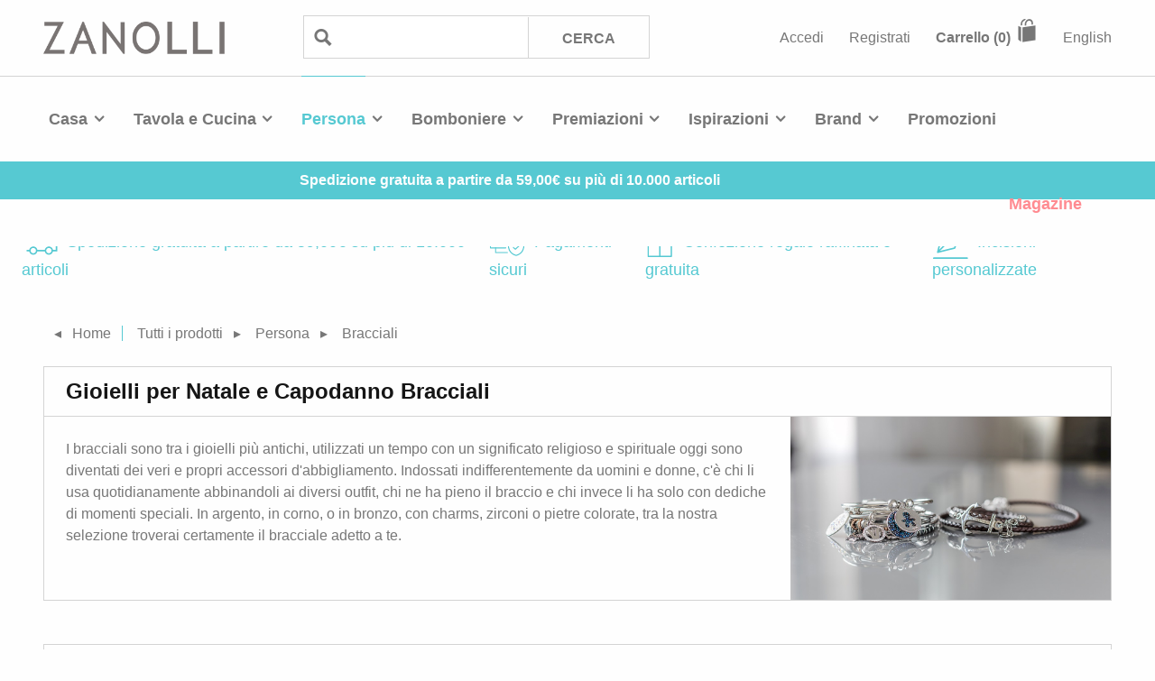

--- FILE ---
content_type: text/html; charset=utf-8
request_url: https://www.zanolli.com/gioielli-per-natale-e-capodanno/bracciali-persona
body_size: 32713
content:


<!DOCTYPE html>
<!--[if lt IE 7]>      <html class="no-js lt-ie9 lt-ie8 lt-ie7" lang="it"> <![endif]-->
<!--[if IE 7]>         <html class="no-js lt-ie9 lt-ie8" lang="it"> <![endif]-->
<!--[if IE 8]>         <html class="no-js lt-ie9" lang="it"> <![endif]-->
<!--[if IE 9]>         <html class="no-js lt-ie10" lang="it"> <![endif]-->
<!--[if gt IE 9]><!-->
<html class="no-js" lang="it">
<!--<![endif]-->
<head>    
    
    <meta charset="utf-8">
    <meta http-equiv="X-UA-Compatible" content="IE=edge"><script type="text/javascript">window.NREUM||(NREUM={});NREUM.info = {"beacon":"bam.eu01.nr-data.net","errorBeacon":"bam.eu01.nr-data.net","licenseKey":"NRJS-fa3f94537e88b78f471","applicationID":"216552949","transactionName":"MhBSZQoZCkRQVRcIXwtafWc7VzRFXlIWAkQWNl9fDAoLW11TEU5zDRBTWisUEVA=","queueTime":0,"applicationTime":420,"agent":"","atts":""}</script><script type="text/javascript">(window.NREUM||(NREUM={})).init={privacy:{cookies_enabled:true},ajax:{deny_list:["bam.eu01.nr-data.net"]},feature_flags:["soft_nav"],distributed_tracing:{enabled:true}};(window.NREUM||(NREUM={})).loader_config={agentID:"216553047",accountID:"3123749",trustKey:"3123749",xpid:"VwcFUlFXARACVVdXAgMOUl0=",licenseKey:"NRJS-fa3f94537e88b78f471",applicationID:"216552949",browserID:"216553047"};window.NREUM||(NREUM={}),__nr_require=function(t,e,n){function r(n){if(!e[n]){var o=e[n]={exports:{}};t[n][0].call(o.exports,function(e){var o=t[n][1][e];return r(o||e)},o,o.exports)}return e[n].exports}if("function"==typeof __nr_require)return __nr_require;for(var o=0;o<n.length;o++)r(n[o]);return r}({1:[function(t,e,n){function r(t){try{s.console&&console.log(t)}catch(e){}}var o,i=t("ee"),a=t(31),s={};try{o=localStorage.getItem("__nr_flags").split(","),console&&"function"==typeof console.log&&(s.console=!0,o.indexOf("dev")!==-1&&(s.dev=!0),o.indexOf("nr_dev")!==-1&&(s.nrDev=!0))}catch(c){}s.nrDev&&i.on("internal-error",function(t){r(t.stack)}),s.dev&&i.on("fn-err",function(t,e,n){r(n.stack)}),s.dev&&(r("NR AGENT IN DEVELOPMENT MODE"),r("flags: "+a(s,function(t,e){return t}).join(", ")))},{}],2:[function(t,e,n){function r(t,e,n,r,s){try{l?l-=1:o(s||new UncaughtException(t,e,n),!0)}catch(f){try{i("ierr",[f,c.now(),!0])}catch(d){}}return"function"==typeof u&&u.apply(this,a(arguments))}function UncaughtException(t,e,n){this.message=t||"Uncaught error with no additional information",this.sourceURL=e,this.line=n}function o(t,e){var n=e?null:c.now();i("err",[t,n])}var i=t("handle"),a=t(32),s=t("ee"),c=t("loader"),f=t("gos"),u=window.onerror,d=!1,p="nr@seenError";if(!c.disabled){var l=0;c.features.err=!0,t(1),window.onerror=r;try{throw new Error}catch(h){"stack"in h&&(t(14),t(13),"addEventListener"in window&&t(7),c.xhrWrappable&&t(15),d=!0)}s.on("fn-start",function(t,e,n){d&&(l+=1)}),s.on("fn-err",function(t,e,n){d&&!n[p]&&(f(n,p,function(){return!0}),this.thrown=!0,o(n))}),s.on("fn-end",function(){d&&!this.thrown&&l>0&&(l-=1)}),s.on("internal-error",function(t){i("ierr",[t,c.now(),!0])})}},{}],3:[function(t,e,n){var r=t("loader");r.disabled||(r.features.ins=!0)},{}],4:[function(t,e,n){function r(){U++,L=g.hash,this[u]=y.now()}function o(){U--,g.hash!==L&&i(0,!0);var t=y.now();this[h]=~~this[h]+t-this[u],this[d]=t}function i(t,e){E.emit("newURL",[""+g,e])}function a(t,e){t.on(e,function(){this[e]=y.now()})}var s="-start",c="-end",f="-body",u="fn"+s,d="fn"+c,p="cb"+s,l="cb"+c,h="jsTime",m="fetch",v="addEventListener",w=window,g=w.location,y=t("loader");if(w[v]&&y.xhrWrappable&&!y.disabled){var x=t(11),b=t(12),E=t(9),R=t(7),O=t(14),T=t(8),S=t(15),P=t(10),M=t("ee"),C=M.get("tracer"),N=t(23);t(17),y.features.spa=!0;var L,U=0;M.on(u,r),b.on(p,r),P.on(p,r),M.on(d,o),b.on(l,o),P.on(l,o),M.buffer([u,d,"xhr-resolved"]),R.buffer([u]),O.buffer(["setTimeout"+c,"clearTimeout"+s,u]),S.buffer([u,"new-xhr","send-xhr"+s]),T.buffer([m+s,m+"-done",m+f+s,m+f+c]),E.buffer(["newURL"]),x.buffer([u]),b.buffer(["propagate",p,l,"executor-err","resolve"+s]),C.buffer([u,"no-"+u]),P.buffer(["new-jsonp","cb-start","jsonp-error","jsonp-end"]),a(T,m+s),a(T,m+"-done"),a(P,"new-jsonp"),a(P,"jsonp-end"),a(P,"cb-start"),E.on("pushState-end",i),E.on("replaceState-end",i),w[v]("hashchange",i,N(!0)),w[v]("load",i,N(!0)),w[v]("popstate",function(){i(0,U>1)},N(!0))}},{}],5:[function(t,e,n){function r(){var t=new PerformanceObserver(function(t,e){var n=t.getEntries();s(v,[n])});try{t.observe({entryTypes:["resource"]})}catch(e){}}function o(t){if(s(v,[window.performance.getEntriesByType(w)]),window.performance["c"+p])try{window.performance[h](m,o,!1)}catch(t){}else try{window.performance[h]("webkit"+m,o,!1)}catch(t){}}function i(t){}if(window.performance&&window.performance.timing&&window.performance.getEntriesByType){var a=t("ee"),s=t("handle"),c=t(14),f=t(13),u=t(6),d=t(23),p="learResourceTimings",l="addEventListener",h="removeEventListener",m="resourcetimingbufferfull",v="bstResource",w="resource",g="-start",y="-end",x="fn"+g,b="fn"+y,E="bstTimer",R="pushState",O=t("loader");if(!O.disabled){O.features.stn=!0,t(9),"addEventListener"in window&&t(7);var T=NREUM.o.EV;a.on(x,function(t,e){var n=t[0];n instanceof T&&(this.bstStart=O.now())}),a.on(b,function(t,e){var n=t[0];n instanceof T&&s("bst",[n,e,this.bstStart,O.now()])}),c.on(x,function(t,e,n){this.bstStart=O.now(),this.bstType=n}),c.on(b,function(t,e){s(E,[e,this.bstStart,O.now(),this.bstType])}),f.on(x,function(){this.bstStart=O.now()}),f.on(b,function(t,e){s(E,[e,this.bstStart,O.now(),"requestAnimationFrame"])}),a.on(R+g,function(t){this.time=O.now(),this.startPath=location.pathname+location.hash}),a.on(R+y,function(t){s("bstHist",[location.pathname+location.hash,this.startPath,this.time])}),u()?(s(v,[window.performance.getEntriesByType("resource")]),r()):l in window.performance&&(window.performance["c"+p]?window.performance[l](m,o,d(!1)):window.performance[l]("webkit"+m,o,d(!1))),document[l]("scroll",i,d(!1)),document[l]("keypress",i,d(!1)),document[l]("click",i,d(!1))}}},{}],6:[function(t,e,n){e.exports=function(){return"PerformanceObserver"in window&&"function"==typeof window.PerformanceObserver}},{}],7:[function(t,e,n){function r(t){for(var e=t;e&&!e.hasOwnProperty(u);)e=Object.getPrototypeOf(e);e&&o(e)}function o(t){s.inPlace(t,[u,d],"-",i)}function i(t,e){return t[1]}var a=t("ee").get("events"),s=t("wrap-function")(a,!0),c=t("gos"),f=XMLHttpRequest,u="addEventListener",d="removeEventListener";e.exports=a,"getPrototypeOf"in Object?(r(document),r(window),r(f.prototype)):f.prototype.hasOwnProperty(u)&&(o(window),o(f.prototype)),a.on(u+"-start",function(t,e){var n=t[1];if(null!==n&&("function"==typeof n||"object"==typeof n)){var r=c(n,"nr@wrapped",function(){function t(){if("function"==typeof n.handleEvent)return n.handleEvent.apply(n,arguments)}var e={object:t,"function":n}[typeof n];return e?s(e,"fn-",null,e.name||"anonymous"):n});this.wrapped=t[1]=r}}),a.on(d+"-start",function(t){t[1]=this.wrapped||t[1]})},{}],8:[function(t,e,n){function r(t,e,n){var r=t[e];"function"==typeof r&&(t[e]=function(){var t=i(arguments),e={};o.emit(n+"before-start",[t],e);var a;e[m]&&e[m].dt&&(a=e[m].dt);var s=r.apply(this,t);return o.emit(n+"start",[t,a],s),s.then(function(t){return o.emit(n+"end",[null,t],s),t},function(t){throw o.emit(n+"end",[t],s),t})})}var o=t("ee").get("fetch"),i=t(32),a=t(31);e.exports=o;var s=window,c="fetch-",f=c+"body-",u=["arrayBuffer","blob","json","text","formData"],d=s.Request,p=s.Response,l=s.fetch,h="prototype",m="nr@context";d&&p&&l&&(a(u,function(t,e){r(d[h],e,f),r(p[h],e,f)}),r(s,"fetch",c),o.on(c+"end",function(t,e){var n=this;if(e){var r=e.headers.get("content-length");null!==r&&(n.rxSize=r),o.emit(c+"done",[null,e],n)}else o.emit(c+"done",[t],n)}))},{}],9:[function(t,e,n){var r=t("ee").get("history"),o=t("wrap-function")(r);e.exports=r;var i=window.history&&window.history.constructor&&window.history.constructor.prototype,a=window.history;i&&i.pushState&&i.replaceState&&(a=i),o.inPlace(a,["pushState","replaceState"],"-")},{}],10:[function(t,e,n){function r(t){function e(){f.emit("jsonp-end",[],l),t.removeEventListener("load",e,c(!1)),t.removeEventListener("error",n,c(!1))}function n(){f.emit("jsonp-error",[],l),f.emit("jsonp-end",[],l),t.removeEventListener("load",e,c(!1)),t.removeEventListener("error",n,c(!1))}var r=t&&"string"==typeof t.nodeName&&"script"===t.nodeName.toLowerCase();if(r){var o="function"==typeof t.addEventListener;if(o){var a=i(t.src);if(a){var d=s(a),p="function"==typeof d.parent[d.key];if(p){var l={};u.inPlace(d.parent,[d.key],"cb-",l),t.addEventListener("load",e,c(!1)),t.addEventListener("error",n,c(!1)),f.emit("new-jsonp",[t.src],l)}}}}}function o(){return"addEventListener"in window}function i(t){var e=t.match(d);return e?e[1]:null}function a(t,e){var n=t.match(l),r=n[1],o=n[3];return o?a(o,e[r]):e[r]}function s(t){var e=t.match(p);return e&&e.length>=3?{key:e[2],parent:a(e[1],window)}:{key:t,parent:window}}var c=t(23),f=t("ee").get("jsonp"),u=t("wrap-function")(f);if(e.exports=f,o()){var d=/[?&](?:callback|cb)=([^&#]+)/,p=/(.*)\.([^.]+)/,l=/^(\w+)(\.|$)(.*)$/,h=["appendChild","insertBefore","replaceChild"];Node&&Node.prototype&&Node.prototype.appendChild?u.inPlace(Node.prototype,h,"dom-"):(u.inPlace(HTMLElement.prototype,h,"dom-"),u.inPlace(HTMLHeadElement.prototype,h,"dom-"),u.inPlace(HTMLBodyElement.prototype,h,"dom-")),f.on("dom-start",function(t){r(t[0])})}},{}],11:[function(t,e,n){var r=t("ee").get("mutation"),o=t("wrap-function")(r),i=NREUM.o.MO;e.exports=r,i&&(window.MutationObserver=function(t){return this instanceof i?new i(o(t,"fn-")):i.apply(this,arguments)},MutationObserver.prototype=i.prototype)},{}],12:[function(t,e,n){function r(t){var e=i.context(),n=s(t,"executor-",e,null,!1),r=new f(n);return i.context(r).getCtx=function(){return e},r}var o=t("wrap-function"),i=t("ee").get("promise"),a=t("ee").getOrSetContext,s=o(i),c=t(31),f=NREUM.o.PR;e.exports=i,f&&(window.Promise=r,["all","race"].forEach(function(t){var e=f[t];f[t]=function(n){function r(t){return function(){i.emit("propagate",[null,!o],a,!1,!1),o=o||!t}}var o=!1;c(n,function(e,n){Promise.resolve(n).then(r("all"===t),r(!1))});var a=e.apply(f,arguments),s=f.resolve(a);return s}}),["resolve","reject"].forEach(function(t){var e=f[t];f[t]=function(t){var n=e.apply(f,arguments);return t!==n&&i.emit("propagate",[t,!0],n,!1,!1),n}}),f.prototype["catch"]=function(t){return this.then(null,t)},f.prototype=Object.create(f.prototype,{constructor:{value:r}}),c(Object.getOwnPropertyNames(f),function(t,e){try{r[e]=f[e]}catch(n){}}),o.wrapInPlace(f.prototype,"then",function(t){return function(){var e=this,n=o.argsToArray.apply(this,arguments),r=a(e);r.promise=e,n[0]=s(n[0],"cb-",r,null,!1),n[1]=s(n[1],"cb-",r,null,!1);var c=t.apply(this,n);return r.nextPromise=c,i.emit("propagate",[e,!0],c,!1,!1),c}}),i.on("executor-start",function(t){t[0]=s(t[0],"resolve-",this,null,!1),t[1]=s(t[1],"resolve-",this,null,!1)}),i.on("executor-err",function(t,e,n){t[1](n)}),i.on("cb-end",function(t,e,n){i.emit("propagate",[n,!0],this.nextPromise,!1,!1)}),i.on("propagate",function(t,e,n){this.getCtx&&!e||(this.getCtx=function(){if(t instanceof Promise)var e=i.context(t);return e&&e.getCtx?e.getCtx():this})}),r.toString=function(){return""+f})},{}],13:[function(t,e,n){var r=t("ee").get("raf"),o=t("wrap-function")(r),i="equestAnimationFrame";e.exports=r,o.inPlace(window,["r"+i,"mozR"+i,"webkitR"+i,"msR"+i],"raf-"),r.on("raf-start",function(t){t[0]=o(t[0],"fn-")})},{}],14:[function(t,e,n){function r(t,e,n){t[0]=a(t[0],"fn-",null,n)}function o(t,e,n){this.method=n,this.timerDuration=isNaN(t[1])?0:+t[1],t[0]=a(t[0],"fn-",this,n)}var i=t("ee").get("timer"),a=t("wrap-function")(i),s="setTimeout",c="setInterval",f="clearTimeout",u="-start",d="-";e.exports=i,a.inPlace(window,[s,"setImmediate"],s+d),a.inPlace(window,[c],c+d),a.inPlace(window,[f,"clearImmediate"],f+d),i.on(c+u,r),i.on(s+u,o)},{}],15:[function(t,e,n){function r(t,e){d.inPlace(e,["onreadystatechange"],"fn-",s)}function o(){var t=this,e=u.context(t);t.readyState>3&&!e.resolved&&(e.resolved=!0,u.emit("xhr-resolved",[],t)),d.inPlace(t,y,"fn-",s)}function i(t){x.push(t),m&&(E?E.then(a):w?w(a):(R=-R,O.data=R))}function a(){for(var t=0;t<x.length;t++)r([],x[t]);x.length&&(x=[])}function s(t,e){return e}function c(t,e){for(var n in t)e[n]=t[n];return e}t(7);var f=t("ee"),u=f.get("xhr"),d=t("wrap-function")(u),p=t(23),l=NREUM.o,h=l.XHR,m=l.MO,v=l.PR,w=l.SI,g="readystatechange",y=["onload","onerror","onabort","onloadstart","onloadend","onprogress","ontimeout"],x=[];e.exports=u;var b=window.XMLHttpRequest=function(t){var e=new h(t);try{u.emit("new-xhr",[e],e),e.addEventListener(g,o,p(!1))}catch(n){try{u.emit("internal-error",[n])}catch(r){}}return e};if(c(h,b),b.prototype=h.prototype,d.inPlace(b.prototype,["open","send"],"-xhr-",s),u.on("send-xhr-start",function(t,e){r(t,e),i(e)}),u.on("open-xhr-start",r),m){var E=v&&v.resolve();if(!w&&!v){var R=1,O=document.createTextNode(R);new m(a).observe(O,{characterData:!0})}}else f.on("fn-end",function(t){t[0]&&t[0].type===g||a()})},{}],16:[function(t,e,n){function r(t){if(!s(t))return null;var e=window.NREUM;if(!e.loader_config)return null;var n=(e.loader_config.accountID||"").toString()||null,r=(e.loader_config.agentID||"").toString()||null,f=(e.loader_config.trustKey||"").toString()||null;if(!n||!r)return null;var h=l.generateSpanId(),m=l.generateTraceId(),v=Date.now(),w={spanId:h,traceId:m,timestamp:v};return(t.sameOrigin||c(t)&&p())&&(w.traceContextParentHeader=o(h,m),w.traceContextStateHeader=i(h,v,n,r,f)),(t.sameOrigin&&!u()||!t.sameOrigin&&c(t)&&d())&&(w.newrelicHeader=a(h,m,v,n,r,f)),w}function o(t,e){return"00-"+e+"-"+t+"-01"}function i(t,e,n,r,o){var i=0,a="",s=1,c="",f="";return o+"@nr="+i+"-"+s+"-"+n+"-"+r+"-"+t+"-"+a+"-"+c+"-"+f+"-"+e}function a(t,e,n,r,o,i){var a="btoa"in window&&"function"==typeof window.btoa;if(!a)return null;var s={v:[0,1],d:{ty:"Browser",ac:r,ap:o,id:t,tr:e,ti:n}};return i&&r!==i&&(s.d.tk=i),btoa(JSON.stringify(s))}function s(t){return f()&&c(t)}function c(t){var e=!1,n={};if("init"in NREUM&&"distributed_tracing"in NREUM.init&&(n=NREUM.init.distributed_tracing),t.sameOrigin)e=!0;else if(n.allowed_origins instanceof Array)for(var r=0;r<n.allowed_origins.length;r++){var o=h(n.allowed_origins[r]);if(t.hostname===o.hostname&&t.protocol===o.protocol&&t.port===o.port){e=!0;break}}return e}function f(){return"init"in NREUM&&"distributed_tracing"in NREUM.init&&!!NREUM.init.distributed_tracing.enabled}function u(){return"init"in NREUM&&"distributed_tracing"in NREUM.init&&!!NREUM.init.distributed_tracing.exclude_newrelic_header}function d(){return"init"in NREUM&&"distributed_tracing"in NREUM.init&&NREUM.init.distributed_tracing.cors_use_newrelic_header!==!1}function p(){return"init"in NREUM&&"distributed_tracing"in NREUM.init&&!!NREUM.init.distributed_tracing.cors_use_tracecontext_headers}var l=t(28),h=t(18);e.exports={generateTracePayload:r,shouldGenerateTrace:s}},{}],17:[function(t,e,n){function r(t){var e=this.params,n=this.metrics;if(!this.ended){this.ended=!0;for(var r=0;r<p;r++)t.removeEventListener(d[r],this.listener,!1);return e.protocol&&"data"===e.protocol?void g("Ajax/DataUrl/Excluded"):void(e.aborted||(n.duration=a.now()-this.startTime,this.loadCaptureCalled||4!==t.readyState?null==e.status&&(e.status=0):i(this,t),n.cbTime=this.cbTime,s("xhr",[e,n,this.startTime,this.endTime,"xhr"],this)))}}function o(t,e){var n=c(e),r=t.params;r.hostname=n.hostname,r.port=n.port,r.protocol=n.protocol,r.host=n.hostname+":"+n.port,r.pathname=n.pathname,t.parsedOrigin=n,t.sameOrigin=n.sameOrigin}function i(t,e){t.params.status=e.status;var n=v(e,t.lastSize);if(n&&(t.metrics.rxSize=n),t.sameOrigin){var r=e.getResponseHeader("X-NewRelic-App-Data");r&&(t.params.cat=r.split(", ").pop())}t.loadCaptureCalled=!0}var a=t("loader");if(a.xhrWrappable&&!a.disabled){var s=t("handle"),c=t(18),f=t(16).generateTracePayload,u=t("ee"),d=["load","error","abort","timeout"],p=d.length,l=t("id"),h=t(24),m=t(22),v=t(19),w=t(23),g=t(25).recordSupportability,y=NREUM.o.REQ,x=window.XMLHttpRequest;a.features.xhr=!0,t(15),t(8),u.on("new-xhr",function(t){var e=this;e.totalCbs=0,e.called=0,e.cbTime=0,e.end=r,e.ended=!1,e.xhrGuids={},e.lastSize=null,e.loadCaptureCalled=!1,e.params=this.params||{},e.metrics=this.metrics||{},t.addEventListener("load",function(n){i(e,t)},w(!1)),h&&(h>34||h<10)||t.addEventListener("progress",function(t){e.lastSize=t.loaded},w(!1))}),u.on("open-xhr-start",function(t){this.params={method:t[0]},o(this,t[1]),this.metrics={}}),u.on("open-xhr-end",function(t,e){"loader_config"in NREUM&&"xpid"in NREUM.loader_config&&this.sameOrigin&&e.setRequestHeader("X-NewRelic-ID",NREUM.loader_config.xpid);var n=f(this.parsedOrigin);if(n){var r=!1;n.newrelicHeader&&(e.setRequestHeader("newrelic",n.newrelicHeader),r=!0),n.traceContextParentHeader&&(e.setRequestHeader("traceparent",n.traceContextParentHeader),n.traceContextStateHeader&&e.setRequestHeader("tracestate",n.traceContextStateHeader),r=!0),r&&(this.dt=n)}}),u.on("send-xhr-start",function(t,e){var n=this.metrics,r=t[0],o=this;if(n&&r){var i=m(r);i&&(n.txSize=i)}this.startTime=a.now(),this.listener=function(t){try{"abort"!==t.type||o.loadCaptureCalled||(o.params.aborted=!0),("load"!==t.type||o.called===o.totalCbs&&(o.onloadCalled||"function"!=typeof e.onload))&&o.end(e)}catch(n){try{u.emit("internal-error",[n])}catch(r){}}};for(var s=0;s<p;s++)e.addEventListener(d[s],this.listener,w(!1))}),u.on("xhr-cb-time",function(t,e,n){this.cbTime+=t,e?this.onloadCalled=!0:this.called+=1,this.called!==this.totalCbs||!this.onloadCalled&&"function"==typeof n.onload||this.end(n)}),u.on("xhr-load-added",function(t,e){var n=""+l(t)+!!e;this.xhrGuids&&!this.xhrGuids[n]&&(this.xhrGuids[n]=!0,this.totalCbs+=1)}),u.on("xhr-load-removed",function(t,e){var n=""+l(t)+!!e;this.xhrGuids&&this.xhrGuids[n]&&(delete this.xhrGuids[n],this.totalCbs-=1)}),u.on("xhr-resolved",function(){this.endTime=a.now()}),u.on("addEventListener-end",function(t,e){e instanceof x&&"load"===t[0]&&u.emit("xhr-load-added",[t[1],t[2]],e)}),u.on("removeEventListener-end",function(t,e){e instanceof x&&"load"===t[0]&&u.emit("xhr-load-removed",[t[1],t[2]],e)}),u.on("fn-start",function(t,e,n){e instanceof x&&("onload"===n&&(this.onload=!0),("load"===(t[0]&&t[0].type)||this.onload)&&(this.xhrCbStart=a.now()))}),u.on("fn-end",function(t,e){this.xhrCbStart&&u.emit("xhr-cb-time",[a.now()-this.xhrCbStart,this.onload,e],e)}),u.on("fetch-before-start",function(t){function e(t,e){var n=!1;return e.newrelicHeader&&(t.set("newrelic",e.newrelicHeader),n=!0),e.traceContextParentHeader&&(t.set("traceparent",e.traceContextParentHeader),e.traceContextStateHeader&&t.set("tracestate",e.traceContextStateHeader),n=!0),n}var n,r=t[1]||{};"string"==typeof t[0]?n=t[0]:t[0]&&t[0].url?n=t[0].url:window.URL&&t[0]&&t[0]instanceof URL&&(n=t[0].href),n&&(this.parsedOrigin=c(n),this.sameOrigin=this.parsedOrigin.sameOrigin);var o=f(this.parsedOrigin);if(o&&(o.newrelicHeader||o.traceContextParentHeader))if("string"==typeof t[0]||window.URL&&t[0]&&t[0]instanceof URL){var i={};for(var a in r)i[a]=r[a];i.headers=new Headers(r.headers||{}),e(i.headers,o)&&(this.dt=o),t.length>1?t[1]=i:t.push(i)}else t[0]&&t[0].headers&&e(t[0].headers,o)&&(this.dt=o)}),u.on("fetch-start",function(t,e){this.params={},this.metrics={},this.startTime=a.now(),this.dt=e,t.length>=1&&(this.target=t[0]),t.length>=2&&(this.opts=t[1]);var n,r=this.opts||{},i=this.target;if("string"==typeof i?n=i:"object"==typeof i&&i instanceof y?n=i.url:window.URL&&"object"==typeof i&&i instanceof URL&&(n=i.href),o(this,n),"data"!==this.params.protocol){var s=(""+(i&&i instanceof y&&i.method||r.method||"GET")).toUpperCase();this.params.method=s,this.txSize=m(r.body)||0}}),u.on("fetch-done",function(t,e){if(this.endTime=a.now(),this.params||(this.params={}),"data"===this.params.protocol)return void g("Ajax/DataUrl/Excluded");this.params.status=e?e.status:0;var n;"string"==typeof this.rxSize&&this.rxSize.length>0&&(n=+this.rxSize);var r={txSize:this.txSize,rxSize:n,duration:a.now()-this.startTime};s("xhr",[this.params,r,this.startTime,this.endTime,"fetch"],this)})}},{}],18:[function(t,e,n){var r={};e.exports=function(t){if(t in r)return r[t];if(0===(t||"").indexOf("data:"))return{protocol:"data"};var e=document.createElement("a"),n=window.location,o={};e.href=t,o.port=e.port;var i=e.href.split("://");!o.port&&i[1]&&(o.port=i[1].split("/")[0].split("@").pop().split(":")[1]),o.port&&"0"!==o.port||(o.port="https"===i[0]?"443":"80"),o.hostname=e.hostname||n.hostname,o.pathname=e.pathname,o.protocol=i[0],"/"!==o.pathname.charAt(0)&&(o.pathname="/"+o.pathname);var a=!e.protocol||":"===e.protocol||e.protocol===n.protocol,s=e.hostname===document.domain&&e.port===n.port;return o.sameOrigin=a&&(!e.hostname||s),"/"===o.pathname&&(r[t]=o),o}},{}],19:[function(t,e,n){function r(t,e){var n=t.responseType;return"json"===n&&null!==e?e:"arraybuffer"===n||"blob"===n||"json"===n?o(t.response):"text"===n||""===n||void 0===n?o(t.responseText):void 0}var o=t(22);e.exports=r},{}],20:[function(t,e,n){function r(){}function o(t,e,n,r){return function(){return u.recordSupportability("API/"+e+"/called"),i(t+e,[f.now()].concat(s(arguments)),n?null:this,r),n?void 0:this}}var i=t("handle"),a=t(31),s=t(32),c=t("ee").get("tracer"),f=t("loader"),u=t(25),d=NREUM;"undefined"==typeof window.newrelic&&(newrelic=d);var p=["setPageViewName","setCustomAttribute","setErrorHandler","finished","addToTrace","inlineHit","addRelease"],l="api-",h=l+"ixn-";a(p,function(t,e){d[e]=o(l,e,!0,"api")}),d.addPageAction=o(l,"addPageAction",!0),d.setCurrentRouteName=o(l,"routeName",!0),e.exports=newrelic,d.interaction=function(){return(new r).get()};var m=r.prototype={createTracer:function(t,e){var n={},r=this,o="function"==typeof e;return i(h+"tracer",[f.now(),t,n],r),function(){if(c.emit((o?"":"no-")+"fn-start",[f.now(),r,o],n),o)try{return e.apply(this,arguments)}catch(t){throw c.emit("fn-err",[arguments,this,t],n),t}finally{c.emit("fn-end",[f.now()],n)}}}};a("actionText,setName,setAttribute,save,ignore,onEnd,getContext,end,get".split(","),function(t,e){m[e]=o(h,e)}),newrelic.noticeError=function(t,e){"string"==typeof t&&(t=new Error(t)),u.recordSupportability("API/noticeError/called"),i("err",[t,f.now(),!1,e])}},{}],21:[function(t,e,n){function r(t){if(NREUM.init){for(var e=NREUM.init,n=t.split("."),r=0;r<n.length-1;r++)if(e=e[n[r]],"object"!=typeof e)return;return e=e[n[n.length-1]]}}e.exports={getConfiguration:r}},{}],22:[function(t,e,n){e.exports=function(t){if("string"==typeof t&&t.length)return t.length;if("object"==typeof t){if("undefined"!=typeof ArrayBuffer&&t instanceof ArrayBuffer&&t.byteLength)return t.byteLength;if("undefined"!=typeof Blob&&t instanceof Blob&&t.size)return t.size;if(!("undefined"!=typeof FormData&&t instanceof FormData))try{return JSON.stringify(t).length}catch(e){return}}}},{}],23:[function(t,e,n){var r=!1;try{var o=Object.defineProperty({},"passive",{get:function(){r=!0}});window.addEventListener("testPassive",null,o),window.removeEventListener("testPassive",null,o)}catch(i){}e.exports=function(t){return r?{passive:!0,capture:!!t}:!!t}},{}],24:[function(t,e,n){var r=0,o=navigator.userAgent.match(/Firefox[\/\s](\d+\.\d+)/);o&&(r=+o[1]),e.exports=r},{}],25:[function(t,e,n){function r(t,e){var n=[a,t,{name:t},e];return i("storeMetric",n,null,"api"),n}function o(t,e){var n=[s,t,{name:t},e];return i("storeEventMetrics",n,null,"api"),n}var i=t("handle"),a="sm",s="cm";e.exports={constants:{SUPPORTABILITY_METRIC:a,CUSTOM_METRIC:s},recordSupportability:r,recordCustom:o}},{}],26:[function(t,e,n){function r(){return s.exists&&performance.now?Math.round(performance.now()):(i=Math.max((new Date).getTime(),i))-a}function o(){return i}var i=(new Date).getTime(),a=i,s=t(33);e.exports=r,e.exports.offset=a,e.exports.getLastTimestamp=o},{}],27:[function(t,e,n){function r(t,e){var n=t.getEntries();n.forEach(function(t){"first-paint"===t.name?l("timing",["fp",Math.floor(t.startTime)]):"first-contentful-paint"===t.name&&l("timing",["fcp",Math.floor(t.startTime)])})}function o(t,e){var n=t.getEntries();if(n.length>0){var r=n[n.length-1];if(f&&f<r.startTime)return;var o=[r],i=a({});i&&o.push(i),l("lcp",o)}}function i(t){t.getEntries().forEach(function(t){t.hadRecentInput||l("cls",[t])})}function a(t){var e=navigator.connection||navigator.mozConnection||navigator.webkitConnection;if(e)return e.type&&(t["net-type"]=e.type),e.effectiveType&&(t["net-etype"]=e.effectiveType),e.rtt&&(t["net-rtt"]=e.rtt),e.downlink&&(t["net-dlink"]=e.downlink),t}function s(t){if(t instanceof w&&!y){var e=Math.round(t.timeStamp),n={type:t.type};a(n),e<=h.now()?n.fid=h.now()-e:e>h.offset&&e<=Date.now()?(e-=h.offset,n.fid=h.now()-e):e=h.now(),y=!0,l("timing",["fi",e,n])}}function c(t){"hidden"===t&&(f=h.now(),l("pageHide",[f]))}if(!("init"in NREUM&&"page_view_timing"in NREUM.init&&"enabled"in NREUM.init.page_view_timing&&NREUM.init.page_view_timing.enabled===!1)){var f,u,d,p,l=t("handle"),h=t("loader"),m=t(30),v=t(23),w=NREUM.o.EV;if("PerformanceObserver"in window&&"function"==typeof window.PerformanceObserver){u=new PerformanceObserver(r);try{u.observe({entryTypes:["paint"]})}catch(g){}d=new PerformanceObserver(o);try{d.observe({entryTypes:["largest-contentful-paint"]})}catch(g){}p=new PerformanceObserver(i);try{p.observe({type:"layout-shift",buffered:!0})}catch(g){}}if("addEventListener"in document){var y=!1,x=["click","keydown","mousedown","pointerdown","touchstart"];x.forEach(function(t){document.addEventListener(t,s,v(!1))})}m(c)}},{}],28:[function(t,e,n){function r(){function t(){return e?15&e[n++]:16*Math.random()|0}var e=null,n=0,r=window.crypto||window.msCrypto;r&&r.getRandomValues&&(e=r.getRandomValues(new Uint8Array(31)));for(var o,i="xxxxxxxx-xxxx-4xxx-yxxx-xxxxxxxxxxxx",a="",s=0;s<i.length;s++)o=i[s],"x"===o?a+=t().toString(16):"y"===o?(o=3&t()|8,a+=o.toString(16)):a+=o;return a}function o(){return a(16)}function i(){return a(32)}function a(t){function e(){return n?15&n[r++]:16*Math.random()|0}var n=null,r=0,o=window.crypto||window.msCrypto;o&&o.getRandomValues&&Uint8Array&&(n=o.getRandomValues(new Uint8Array(t)));for(var i=[],a=0;a<t;a++)i.push(e().toString(16));return i.join("")}e.exports={generateUuid:r,generateSpanId:o,generateTraceId:i}},{}],29:[function(t,e,n){function r(t,e){if(!o)return!1;if(t!==o)return!1;if(!e)return!0;if(!i)return!1;for(var n=i.split("."),r=e.split("."),a=0;a<r.length;a++)if(r[a]!==n[a])return!1;return!0}var o=null,i=null,a=/Version\/(\S+)\s+Safari/;if(navigator.userAgent){var s=navigator.userAgent,c=s.match(a);c&&s.indexOf("Chrome")===-1&&s.indexOf("Chromium")===-1&&(o="Safari",i=c[1])}e.exports={agent:o,version:i,match:r}},{}],30:[function(t,e,n){function r(t){function e(){t(s&&document[s]?document[s]:document[i]?"hidden":"visible")}"addEventListener"in document&&a&&document.addEventListener(a,e,o(!1))}var o=t(23);e.exports=r;var i,a,s;"undefined"!=typeof document.hidden?(i="hidden",a="visibilitychange",s="visibilityState"):"undefined"!=typeof document.msHidden?(i="msHidden",a="msvisibilitychange"):"undefined"!=typeof document.webkitHidden&&(i="webkitHidden",a="webkitvisibilitychange",s="webkitVisibilityState")},{}],31:[function(t,e,n){function r(t,e){var n=[],r="",i=0;for(r in t)o.call(t,r)&&(n[i]=e(r,t[r]),i+=1);return n}var o=Object.prototype.hasOwnProperty;e.exports=r},{}],32:[function(t,e,n){function r(t,e,n){e||(e=0),"undefined"==typeof n&&(n=t?t.length:0);for(var r=-1,o=n-e||0,i=Array(o<0?0:o);++r<o;)i[r]=t[e+r];return i}e.exports=r},{}],33:[function(t,e,n){e.exports={exists:"undefined"!=typeof window.performance&&window.performance.timing&&"undefined"!=typeof window.performance.timing.navigationStart}},{}],ee:[function(t,e,n){function r(){}function o(t){function e(t){return t&&t instanceof r?t:t?f(t,c,a):a()}function n(n,r,o,i,a){if(a!==!1&&(a=!0),!l.aborted||i){t&&a&&t(n,r,o);for(var s=e(o),c=m(n),f=c.length,u=0;u<f;u++)c[u].apply(s,r);var p=d[y[n]];return p&&p.push([x,n,r,s]),s}}function i(t,e){g[t]=m(t).concat(e)}function h(t,e){var n=g[t];if(n)for(var r=0;r<n.length;r++)n[r]===e&&n.splice(r,1)}function m(t){return g[t]||[]}function v(t){return p[t]=p[t]||o(n)}function w(t,e){l.aborted||u(t,function(t,n){e=e||"feature",y[n]=e,e in d||(d[e]=[])})}var g={},y={},x={on:i,addEventListener:i,removeEventListener:h,emit:n,get:v,listeners:m,context:e,buffer:w,abort:s,aborted:!1};return x}function i(t){return f(t,c,a)}function a(){return new r}function s(){(d.api||d.feature)&&(l.aborted=!0,d=l.backlog={})}var c="nr@context",f=t("gos"),u=t(31),d={},p={},l=e.exports=o();e.exports.getOrSetContext=i,l.backlog=d},{}],gos:[function(t,e,n){function r(t,e,n){if(o.call(t,e))return t[e];var r=n();if(Object.defineProperty&&Object.keys)try{return Object.defineProperty(t,e,{value:r,writable:!0,enumerable:!1}),r}catch(i){}return t[e]=r,r}var o=Object.prototype.hasOwnProperty;e.exports=r},{}],handle:[function(t,e,n){function r(t,e,n,r){o.buffer([t],r),o.emit(t,e,n)}var o=t("ee").get("handle");e.exports=r,r.ee=o},{}],id:[function(t,e,n){function r(t){var e=typeof t;return!t||"object"!==e&&"function"!==e?-1:t===window?0:a(t,i,function(){return o++})}var o=1,i="nr@id",a=t("gos");e.exports=r},{}],loader:[function(t,e,n){function r(){if(!T++){var t=O.info=NREUM.info,e=m.getElementsByTagName("script")[0];if(setTimeout(f.abort,3e4),!(t&&t.licenseKey&&t.applicationID&&e))return f.abort();c(E,function(e,n){t[e]||(t[e]=n)});var n=a();s("mark",["onload",n+O.offset],null,"api"),s("timing",["load",n]);var r=m.createElement("script");0===t.agent.indexOf("http://")||0===t.agent.indexOf("https://")?r.src=t.agent:r.src=l+"://"+t.agent,e.parentNode.insertBefore(r,e)}}function o(){"complete"===m.readyState&&i()}function i(){s("mark",["domContent",a()+O.offset],null,"api")}var a=t(26),s=t("handle"),c=t(31),f=t("ee"),u=t(29),d=t(21),p=t(23),l=d.getConfiguration("ssl")===!1?"http":"https",h=window,m=h.document,v="addEventListener",w="attachEvent",g=h.XMLHttpRequest,y=g&&g.prototype,x=!1;NREUM.o={ST:setTimeout,SI:h.setImmediate,CT:clearTimeout,XHR:g,REQ:h.Request,EV:h.Event,PR:h.Promise,MO:h.MutationObserver};var b=""+location,E={beacon:"bam.nr-data.net",errorBeacon:"bam.nr-data.net",agent:"js-agent.newrelic.com/nr-spa-1216.min.js"},R=g&&y&&y[v]&&!/CriOS/.test(navigator.userAgent),O=e.exports={offset:a.getLastTimestamp(),now:a,origin:b,features:{},xhrWrappable:R,userAgent:u,disabled:x};if(!x){t(20),t(27),m[v]?(m[v]("DOMContentLoaded",i,p(!1)),h[v]("load",r,p(!1))):(m[w]("onreadystatechange",o),h[w]("onload",r)),s("mark",["firstbyte",a.getLastTimestamp()],null,"api");var T=0}},{}],"wrap-function":[function(t,e,n){function r(t,e){function n(e,n,r,c,f){function nrWrapper(){var i,a,u,p;try{a=this,i=d(arguments),u="function"==typeof r?r(i,a):r||{}}catch(l){o([l,"",[i,a,c],u],t)}s(n+"start",[i,a,c],u,f);try{return p=e.apply(a,i)}catch(h){throw s(n+"err",[i,a,h],u,f),h}finally{s(n+"end",[i,a,p],u,f)}}return a(e)?e:(n||(n=""),nrWrapper[p]=e,i(e,nrWrapper,t),nrWrapper)}function r(t,e,r,o,i){r||(r="");var s,c,f,u="-"===r.charAt(0);for(f=0;f<e.length;f++)c=e[f],s=t[c],a(s)||(t[c]=n(s,u?c+r:r,o,c,i))}function s(n,r,i,a){if(!h||e){var s=h;h=!0;try{t.emit(n,r,i,e,a)}catch(c){o([c,n,r,i],t)}h=s}}return t||(t=u),n.inPlace=r,n.flag=p,n}function o(t,e){e||(e=u);try{e.emit("internal-error",t)}catch(n){}}function i(t,e,n){if(Object.defineProperty&&Object.keys)try{var r=Object.keys(t);return r.forEach(function(n){Object.defineProperty(e,n,{get:function(){return t[n]},set:function(e){return t[n]=e,e}})}),e}catch(i){o([i],n)}for(var a in t)l.call(t,a)&&(e[a]=t[a]);return e}function a(t){return!(t&&t instanceof Function&&t.apply&&!t[p])}function s(t,e){var n=e(t);return n[p]=t,i(t,n,u),n}function c(t,e,n){var r=t[e];t[e]=s(r,n)}function f(){for(var t=arguments.length,e=new Array(t),n=0;n<t;++n)e[n]=arguments[n];return e}var u=t("ee"),d=t(32),p="nr@original",l=Object.prototype.hasOwnProperty,h=!1;e.exports=r,e.exports.wrapFunction=s,e.exports.wrapInPlace=c,e.exports.argsToArray=f},{}]},{},["loader",2,17,5,3,4]);</script>
    <meta name="viewport" content="width=device-width, initial-scale=1">
    <link rel="shortcut icon" href="/favicon.ico"/>
    <link rel="preload" href="/Content/font/icon.woff2" as="font" type="font/woff2" fetchpriority="high" crossorigin />
    <title>Gioielli per Natale e Capodanno Bracciali | Acquista su Zanolli</title>
        <meta name="description" content="Gioielli per Natale e Capodanno Bracciali: scopri il nostro vasto catalogo di argenteria, accessori per la casa e regali per cerimonie. Acquista Online. Spedizioni rapide e pagamenti sicuri.">
            <link rel="canonical" href="https://www.zanolli.com/gioielli-per-natale-e-capodanno/bracciali-persona"/>
                    <link rel="next" href="https://www.zanolli.com/gioielli-per-natale-e-capodanno/bracciali-persona?page=2"/>

            <link rel="alternate" hreflang="it" href="https://www.zanolli.com/gioielli-per-natale-e-capodanno"/>
            <link rel="alternate" hreflang="en" href="https://www.zanolli.com/en/christmas-and-new-years-eve-jewelry"/>


    <link href="/Content/css/main.css?v=14" rel="stylesheet"/>
    <script src="/Scripts/modernizr-2.6.2.min.js"></script>


    
    

    <script id="mcjs">
        !function (c, h, i, m, p) {
            m = c.createElement(h), p = c.getElementsByTagName(h)[0], m.async = 1, m.src = i, p.parentNode.insertBefore(m, p);
        }(document,
            "script",
            "https://chimpstatic.com/mcjs-connected/js/users/146d04d5c2a976a71013bb631/c8cfcbeb65cce15d7f589881d.js");
    </script>

    <script src="https://ajax.googleapis.com/ajax/libs/jquery/3.6.0/jquery.min.js"></script>
    <script src="https://www.google.com/recaptcha/api.js" async defer></script>

    <meta name="google-signin-scope" content="profile email">
    <meta name="google-signin-client_id" content="962756929513-emrj4jm4vof006b3rs9k989nvk936ao8.apps.googleusercontent.com">
    <script src="https://apis.google.com/js/platform.js?onload=renderButton" async defer></script>

    <script type="text/javascript">
        (function () {
            window.sib = {
                equeue: [],
                client_key: "7oh58q1gcazu4z60ez8ag5b8"
            };
            /* OPTIONAL: email for identify request*/
            // window.sib.email_id = 'example@domain.com';
            window.sendinblue = {};
            for (var j = ['track', 'identify', 'trackLink', 'page'], i = 0; i < j.length; i++) {
                (function (k) {
                    window.sendinblue[k] = function () {
                        var arg = Array.prototype.slice.call(arguments);
                        (window.sib[k] ||
                            function () {
                                var t = {};
                                t[k] = arg;
                                window.sib.equeue.push(t);
                            })(arg[0], arg[1], arg[2]);
                    };
                })(j[i]);
            }
            var n = document.createElement("script"),
                i = document.getElementsByTagName("script")[0];
            n.type = "text/javascript", n.id = "sendinblue-js", n.async = !0, n.src = "https://sibautomation.com/sa.js?key=" + window.sib.client_key, i.parentNode.insertBefore(n, i), window.sendinblue.page();
        })();
    </script>
    
    <script>

        function getCookie(cookieName) {
            console.log("getCookie")
            const cookies = document.cookie.split(';');
            console.log(cookies)
            const consent = cookies.find(cookie => cookie.trim().startsWith(cookieName));
            if (consent)
                {
                console.log(consent)
                return decodeURIComponent(consent)
                }
            return null;
            }
    </script>

    <!-- Start of Clerk.io E-commerce Personalisation tool - www.clerk.io -->
    <script type="text/javascript">
        (function (w, d) {
            var e = d.createElement('script'); e.type = 'text/javascript'; e.async = true;
            e.src = (d.location.protocol == 'https:' ? 'https' : 'http') + '://cdn.clerk.io/clerk.js';
            var s = d.getElementsByTagName('script')[0]; s.parentNode.insertBefore(e, s);
            w.__clerk_q = w.__clerk_q || []; w.Clerk = w.Clerk || function () { w.__clerk_q.push(arguments) };
        })(window, document);

        Clerk('config', {
            key: 'lIolkcwXmH7IfNvSLlVO7V86dxpLzHTP'
        });

        //gestione cookiebot
        var consentCookie = getCookie("CookieConsent");

        if (consentCookie && consentCookie.search("marketing:true") > 0) {
            console.log("marketing è consentito - layout - clerk.");
            Clerk('config', 'visitor', 'persistent');
        } else {
            console.log("il cookie CookieConsent non è presente.");
        }

        //if (Cookiebot.consent.marketing) {
        //    Clerk('config', 'visitor', 'persistent');
        //}

    </script>
    <!-- End of Clerk.io E-commerce Personalisation tool - www.clerk.io -->
</head>
<body itemscope="" itemtype="http://schema.org/WebPage"
    >
        <span id="js-facebookPixel" name="js-facebookPixel" data-url="/invia-facebook-pageview"></span>
    <input type="hidden" id="currentCultureSite" name="currentCultureSite" value="it" />
    <script>
        dataLayer = [];
    </script>
    
    
<!-- remarketing dinamico -->
<script>
	dataLayer.push(
		{
			'ecomm_pagetype': 'category',
			'ecomm_totalvalue': '',
			'ecomm_prodid': ''
		});
	</script>


    <script>
dataLayer.push({ ecommerce: null }); dataLayer.push({"event": "view_item_list","ecommerce":{"items":[{"item_id":"110920","item_name":"Bracciale argento dorato con rettangoli satinati","price":"60.50000","item_brand":"Selezione Zanolli","item_category":"Selezione Zanolli","index":0},{"item_id":"110921","item_name":"Bracciale schiava argento dorato con fascia millefili","price":"251.50000","item_brand":"Selezione Zanolli","item_category":"Selezione Zanolli","index":1},{"item_id":"110922","item_name":"Bracciale schiava argento dorato con fascia millefili","price":"383.00000","item_brand":"Selezione Zanolli","item_category":"Selezione Zanolli","index":2},{"item_id":"110919","item_name":"Bracciale argento dorato con ovali piatti satinati","price":"106.00000","item_brand":"Selezione Zanolli","item_category":"Selezione Zanolli","index":3},{"item_id":"110918","item_name":"Bracciale rigido argento dorato a fascia zigrinata","price":"107.50000","item_brand":"Selezione Zanolli","item_category":"Selezione Zanolli","index":4},{"item_id":"110917","item_name":"Bracciale rigido argento dorato con tondo centrale satinato","price":"130.50000","item_brand":"Selezione Zanolli","item_category":"Selezione Zanolli","index":5},{"item_id":"99451","item_name":"Bracciale Luce argento con cubic zirconia","price":"170.50000","item_brand":"Sovrani","item_category":"Sovrani","index":6},{"item_id":"99376","item_name":"Bracciale Snake in bronzo dorato con serpente in smalto verde e nero","price":"119.00000","item_brand":"Unoaerre","item_category":"Unoaerre","index":7},{"item_id":"99066","item_name":"Bracciale Colour Wave argento dorato con cubic zirconia","price":"89.00000","item_brand":"Nomination","item_category":"Nomination","index":8},{"item_id":"98815","item_name":"Bracciale Lulu argento con tondi martellati","price":"266.50000","item_brand":"Selezione Zanolli","item_category":"Selezione Zanolli","index":9},{"item_id":"98816","item_name":"Bracciale rigido Greta argento con barrette centrali","price":"259.00000","item_brand":"Selezione Zanolli","item_category":"Selezione Zanolli","index":10},{"item_id":"98430","item_name":"Ciondolo quadrifoglio Dancing Names argento con zirconi","price":"14.00000","item_brand":"Sovrani","item_category":"Sovrani","index":11},{"item_id":"98431","item_name":"Ciondolo stella Dancing Names argento con zirconi","price":"14.00000","item_brand":"Sovrani","item_category":"Sovrani","index":12},{"item_id":"98419","item_name":"Ciondolo lettera Dancing Names argento","price":"14.00000","item_brand":"Sovrani","item_category":"Sovrani","index":13},{"item_id":"98422","item_name":"Ciondolo lettera Dancing Names argento","price":"14.00000","item_brand":"Sovrani","item_category":"Sovrani","index":14},{"item_id":"98408","item_name":"Ciondolo lettera Dancing Names argento","price":"14.00000","item_brand":"Sovrani","item_category":"Sovrani","index":15},{"item_id":"98410","item_name":"Ciondolo lettera Dancing Names argento","price":"14.00000","item_brand":"Sovrani","item_category":"Sovrani","index":16},{"item_id":"97842","item_name":"Bracciale Mas Amor argento dorato con cuori di cristallo","price":"84.00000","item_brand":"Cuori Milano","item_category":"Cuori Milano","index":17},{"item_id":"97563","item_name":"Bracciale Strong in bronzo con finitura dorata e zirconi","price":"117.50000","item_brand":"Sovrani","item_category":"Sovrani","index":18},{"item_id":"97453","item_name":"Bracciale/Collana Flou argento a quadretti martellati","price":"233.00000","item_brand":"Selezione Zanolli","item_category":"Selezione Zanolli","index":19},{"item_id":"97215","item_name":"Bracciale Lovelight argento con cubic zirconia bianchi","price":"49.00000","item_brand":"Nomination","item_category":"Nomination","index":20},{"item_id":"97216","item_name":"Bracciale Lovelight argento dorato con cubic zirconia bianchi","price":"49.00000","item_brand":"Nomination","item_category":"Nomination","index":21},{"item_id":"96277","item_name":"Bracciale Luce argento con cubic zirconia","price":"197.50000","item_brand":"Sovrani","item_category":"Sovrani","index":22},{"item_id":"96107","item_name":"Bracciale Luce argento con cubic zirconia","price":"225.00000","item_brand":"Sovrani","item_category":"Sovrani","index":23},{"item_id":"96105","item_name":"Bracciale Pure argento","price":"139.00000","item_brand":"Sovrani","item_category":"Sovrani","index":24},{"item_id":"109210","item_name":"Bracciale Luce argento","price":"335.00000","item_brand":"Sovrani","item_category":"Sovrani","index":25},{"item_id":"95979","item_name":"Bracciale Luce argento con cubic zirconia","price":"135.00000","item_brand":"Sovrani","item_category":"Sovrani","index":26},{"item_id":"95714","item_name":"Bracciale tennis argento 4 griffe con zirconi neri","price":"80.00000","item_brand":"Selezione Zanolli","item_category":"Selezione Zanolli","index":27},{"item_id":"94738","item_name":"Bracciale argento rosè con perle grigie e cristallo di rocca","price":"60.00000","item_brand":"Luisa della Salda","item_category":"Luisa della Salda","index":28},{"item_id":"94113","item_name":"Bracciale Tennis oro 750‰ e rubini ct. 1.05","price":"2372.50000","item_brand":"Davite & Delucchi","item_category":"Davite & Delucchi","index":29},{"item_id":"101866","item_name":"Bracciale argento con quadrati di zirconi bianchi","price":"343.50000","item_brand":"Selezione Zanolli","item_category":"Selezione Zanolli","index":30},{"item_id":"93070","item_name":"Bracciale Chic&Charm argento con alberi della vita e zirconi neri","price":"76.00000","item_brand":"Nomination","item_category":"Nomination","index":31},{"item_id":"91519","item_name":"Bracciale argento e 3 anelli con zirconi bianchi","price":"270.00000","item_brand":"Selezione Zanolli","item_category":"Selezione Zanolli","index":32},{"item_id":"91358","item_name":"Bracciale argento tubogas con intarsi rodiati","price":"152.00000","item_brand":"Selezione Zanolli","item_category":"Selezione Zanolli","index":33},{"item_id":"91355","item_name":"Bracciale argento tubogas con lavorazione centrale","price":"179.50000","item_brand":"Selezione Zanolli","item_category":"Selezione Zanolli","index":34},{"item_id":"91356","item_name":"Bracciale argento tubogas con lavorazione centrale","price":"179.50000","item_brand":"Selezione Zanolli","item_category":"Selezione Zanolli","index":35},{"item_id":"91359","item_name":"Bracciale argento tubogas piatto","price":"139.00000","item_brand":"Selezione Zanolli","item_category":"Selezione Zanolli","index":36},{"item_id":"91310","item_name":"Bracciale argento rosè","price":"268.50000","item_brand":"Selezione Zanolli","item_category":"Selezione Zanolli","index":37},{"item_id":"91311","item_name":"Bracciale argento tubogas","price":"107.50000","item_brand":"Selezione Zanolli","item_category":"Selezione Zanolli","index":38},{"item_id":"95629","item_name":"Bracciale Isabel nero","price":"45.00000","item_brand":"Antica Murrina","item_category":"Antica Murrina","index":39},{"item_id":"94358","item_name":"Bracciale Protezione argento","price":"318.50000","item_brand":"Selezione Zanolli","item_category":"Selezione Zanolli","index":40},{"item_id":"94356","item_name":"Bracciale Osservando l'infinito argento","price":"348.50000","item_brand":"Selezione Zanolli","item_category":"Selezione Zanolli","index":41},{"item_id":"95637","item_name":"Bracciale in bronzo dorato con maglia grumette","price":"89.00000","item_brand":"Unoaerre","item_category":"Unoaerre","index":42},{"item_id":"106384","item_name":"Bracciale argento tre fili con barrette","price":"78.50000","item_brand":"Selezione Zanolli","item_category":"Selezione Zanolli","index":43},{"item_id":"84922","item_name":"Bracciale rigido argento con anello di zirconi","price":"242.00000","item_brand":"Mediterraneo Gioielli","item_category":"Mediterraneo Gioielli","index":44},{"item_id":"95722","item_name":"Bracciale a palle argento con allungo","price":"77.00000","item_brand":"Selezione Zanolli","item_category":"Selezione Zanolli","index":45},{"item_id":"95721","item_name":"Bracciale a palle argento con allungo","price":"41.50000","item_brand":"Selezione Zanolli","item_category":"Selezione Zanolli","index":46},{"item_id":"96629","item_name":"Bracciale Torchon argento","price":"265.00000","item_brand":"Selezione Zanolli","item_category":"Selezione Zanolli","index":47}],"currency":"EUR"}});
dataLayer.push({ ecommerce: null }); dataLayer.push({"event": "page_info","pageType":"RecurrenceDetail"});
    </script>





    <!-- Google Tag Manager (noscript) -->
    <noscript>
        <iframe src="https://www.googletagmanager.com/ns.html?id=GTM-NNPJ5M" height="0" width="0" style="display: none; visibility: hidden"></iframe>
    </noscript>
    <!-- End Google Tag Manager (noscript) -->
    <!-- Google Tag Manager -->
    <!--rimettere il tag GTM-NXDLBKD quando si va in area di demo-->
    <!--rimettere il tag GTM-NNPJ5M quando si va in area di produzione-->
    <!--se non lo metti nel body non funziona. Capire come mai.-->

    <script>
        (function(w, d, s, l, i) {
            w[l] = w[l] || [];
            w[l].push({
                'gtm.start':
                    new Date().getTime(),
                event: 'gtm.js'
            });
            var f = d.getElementsByTagName(s)[0],
                j = d.createElement(s),
                dl = l != 'dataLayer' ? '&l=' + l : '';
            j.async = true;
            j.src =
                'https://gtm.zanolli.com/gtm.js?id=' + i + dl;
            f.parentNode.insertBefore(j, f);
        })(window, document, 'script', 'dataLayer', 'GTM-NNPJ5M');
    </script>

    

    <!-- End Google Tag Manager -->
    <!--[if lt IE 7]>
        <p class="browsehappy">You are using an <strong>outdated</strong> browser. Please <a href="http://browsehappy.com/">upgrade your browser</a> to improve your experience.</p>
    <![endif]-->
    

<header class="page-header">

    <div class="page-header__content">

        <a href="/" title="Zanolli Argenterie" class="logo">
            <img src="/content/img/logo.png" alt="Zanolli Argenterie" class="logo__img">
        </a>

        <a href="#menu" class="navicon">Vai al menu</a>
        <a href="#navSecondary" class="usericon">Profilo utente</a>

            <div id="headerQuickCartContent">
                
<input type="hidden" id="cartItemNumber" value="0"/>
<input type="hidden" id="cartPartialHeaderQuickCart" value="/cartHeaderPartial?returnUrl=https%3A%2F%2Fwww.zanolli.com%2Fgioielli-per-natale-e-capodanno%2Fbracciali-persona"/>

<a href="/carrello" class="carticon "
   >
    Carrello
</a>

            </div>

        <ul id="navSecondary" class="nav-secondary">

                <li class="nav-secondary__item nav-secondary__item--login ">
                        <a class="nav-secondary__link" href="/accedi">Accedi</a>
                </li>
                <li class="nav-secondary__item nav-secondary__item--register ">
                        <a class="nav-secondary__link" href="/registrati">Registrati</a>
                </li>
                            <li class="nav-secondary__item nav-secondary__item--cart is-active">
                    <a class="nav-secondary__link" href="#"><strong>Carrello <span class="cart__item-number">()</span></strong></a>
                </li>
                                    <li class="nav-secondary__item">
                            <a class="nav-secondary__link" href="https://www.zanolli.com/en/christmas-and-new-years-eve-jewelry" title="https://www.zanolli.com/en/christmas-and-new-years-eve-jewelry">English</a>
                        </li>
        </ul>

    </div>

    <nav id="menu" class="navigation">

            <ul class="nav-primary js-aim-menu">
                    <li data-submenu-id="submenu-Casa" class="nav-primary__item   nav-primary__item--has-children ">
                        
                        <a class="nav-primary__link" href="/casa" title="Casa">Casa</a>
                        
                            <div class="subnav-primary popover" id="submenu-Casa">

                                <ul class="list">

                                    <li class="list__item subnav-primary__item hide-m"><h2 style="color:#56c9d2;">Casa</h2></li>
                                    <li class="list__item subnav-primary__item hide-m"><a class="subnav-primary__link" href="/casa" title="Casa">Scopri tutti gli articoli</a></li>
                                        <li class="list__item subnav-primary__item ">
                                                <a class="subnav-primary__link" href="/argenteria-vintage-casa" title="Argenteria Vintage">Argenteria Vintage</a>
                                        </li>
                                        <li class="list__item subnav-primary__item ">
                                                <a class="subnav-primary__link" href="/album-casa" title="Album">Album</a>
                                        </li>
                                        <li class="list__item subnav-primary__item ">
                                                <a class="subnav-primary__link" href="/antiquariato-casa" title="Antiquariato">Antiquariato</a>
                                        </li>
                                        <li class="list__item subnav-primary__item ">
                                                <a class="subnav-primary__link" href="/candelieri-portacandele-casa" title="Candelieri Portacandele">Candelieri Portacandele</a>
                                        </li>
                                        <li class="list__item subnav-primary__item ">
                                                <a class="subnav-primary__link" href="/carillon-salvadanai-casa" title="Carillon Salvadanai">Carillon Salvadanai</a>
                                        </li>
                                        <li class="list__item subnav-primary__item ">
                                                <a class="subnav-primary__link" href="/ciotole-centrotavola-casa" title="Ciotole Centrotavola">Ciotole Centrotavola</a>
                                        </li>
                                        <li class="list__item subnav-primary__item ">
                                                <a class="subnav-primary__link" href="/cornici-portafoto-casa" title="Cornici Portafoto">Cornici Portafoto</a>
                                        </li>
                                        <li class="list__item subnav-primary__item ">
                                                <a class="subnav-primary__link" href="/icone-quadri-casa" title="Icone Quadri">Icone Quadri</a>
                                        </li>
                                        <li class="list__item subnav-primary__item ">
                                                <a class="subnav-primary__link" href="/lampade-casa" title="Lampade">Lampade</a>
                                        </li>
                                        <li class="list__item subnav-primary__item ">
                                                <a class="subnav-primary__link" href="/mobili-e-complementi-darredo-casa" title="Mobili e Complementi d&#39;arredo">Mobili e Complementi d&#39;arredo</a>
                                        </li>
                                        <li class="list__item subnav-primary__item ">
                                                <a class="subnav-primary__link" href="/oggetti-da-scrivania-casa" title="Oggetti da Scrivania">Oggetti da Scrivania</a>
                                        </li>
                                        <li class="list__item subnav-primary__item ">
                                                <a class="subnav-primary__link" href="/orologi-sveglie-casa" title="Orologi Sveglie">Orologi Sveglie</a>
                                        </li>
                                        <li class="list__item subnav-primary__item ">
                                                <a class="subnav-primary__link" href="/posacenere-casa" title="Posacenere">Posacenere</a>
                                        </li>
                                        <li class="list__item subnav-primary__item ">
                                                <a class="subnav-primary__link" href="/prodotti-pulizia-argento-casa" title="Prodotti pulizia argento">Prodotti pulizia argento</a>
                                        </li>
                                        <li class="list__item subnav-primary__item ">
                                                <a class="subnav-primary__link" href="/profumi-per-la-casa-casa" title="Profumi per la casa">Profumi per la casa</a>
                                        </li>
                                        <li class="list__item subnav-primary__item ">
                                                <a class="subnav-primary__link" href="/scatole-portagioie-casa" title="Scatole Portagioie">Scatole Portagioie</a>
                                        </li>
                                        <li class="list__item subnav-primary__item ">
                                                <a class="subnav-primary__link" href="/sculture-casa" title="Sculture">Sculture</a>
                                        </li>
                                        <li class="list__item subnav-primary__item ">
                                                <a class="subnav-primary__link" href="/servizi-da-the-e-caffe-casa" title="Servizi da the e caff&#232;">Servizi da the e caff&#232;</a>
                                        </li>
                                        <li class="list__item subnav-primary__item ">
                                                <a class="subnav-primary__link" href="/soprammobili-casa" title="Soprammobili">Soprammobili</a>
                                        </li>
                                        <li class="list__item subnav-primary__item ">
                                                <a class="subnav-primary__link" href="/specchiere-casa" title="Specchiere">Specchiere</a>
                                        </li>
                                        <li class="list__item subnav-primary__item ">
                                                <a class="subnav-primary__link" href="/vasi-casa" title="Vasi">Vasi</a>
                                        </li>
                                        <li class="list__item subnav-primary__item ">
                                                <a class="subnav-primary__link" href="/vassoi-casa" title="Vassoi">Vassoi</a>
                                        </li>
                                        <li class="list__item subnav-primary__item ">
                                                <a class="subnav-primary__link" href="/svuotatasche-casa" title="Svuotatasche">Svuotatasche</a>
                                        </li>
                                </ul>
                            </div>
                    </li>
                    <li data-submenu-id="submenu-Tavola" class="nav-primary__item   nav-primary__item--has-children ">
                        
                        <a class="nav-primary__link" href="/tavola-e-cucina" title="Tavola e Cucina">Tavola e Cucina</a>
                        
                            <div class="subnav-primary popover" id="submenu-Tavola">

                                <ul class="list">

                                    <li class="list__item subnav-primary__item hide-m"><h2 style="color:#56c9d2;">Tavola e Cucina</h2></li>
                                    <li class="list__item subnav-primary__item hide-m"><a class="subnav-primary__link" href="/tavola-e-cucina" title="Tavola e Cucina">Scopri tutti gli articoli</a></li>
                                        <li class="list__item subnav-primary__item ">
                                                <a class="subnav-primary__link" href="/accessori-cucina-tavola-e-cucina" title="Accessori cucina">Accessori cucina</a>
                                        </li>
                                        <li class="list__item subnav-primary__item ">
                                                <a class="subnav-primary__link" href="/accessori-tavola-tavola-e-cucina" title="Accessori tavola">Accessori tavola</a>
                                        </li>
                                        <li class="list__item subnav-primary__item ">
                                                <a class="subnav-primary__link" href="/accessori-vino-e-bar-tavola-e-cucina" title="Accessori vino e bar">Accessori vino e bar</a>
                                        </li>
                                        <li class="list__item subnav-primary__item ">
                                                <a class="subnav-primary__link" href="/affettatrici-tavola-e-cucina" title="Affettatrici">Affettatrici</a>
                                        </li>
                                        <li class="list__item subnav-primary__item ">
                                                <a class="subnav-primary__link" href="/barattoli-contenitori-tavola-e-cucina" title="Barattoli Contenitori">Barattoli Contenitori</a>
                                        </li>
                                        <li class="list__item subnav-primary__item ">
                                                <a class="subnav-primary__link" href="/bicchieri-calici-tavola-e-cucina" title="Bicchieri Calici">Bicchieri Calici</a>
                                        </li>
                                        <li class="list__item subnav-primary__item ">
                                                <a class="subnav-primary__link" href="/bottiglie-brocche-decanter-tavola-e-cucina" title="Bottiglie Brocche Decanter">Bottiglie Brocche Decanter</a>
                                        </li>
                                        <li class="list__item subnav-primary__item ">
                                                <a class="subnav-primary__link" href="/cestini-tavola-e-cucina" title="Cestini">Cestini</a>
                                        </li>
                                        <li class="list__item subnav-primary__item ">
                                                <a class="subnav-primary__link" href="/coltelli-ceppi-taglieri-tavola-e-cucina" title="Coltelli Ceppi Taglieri">Coltelli Ceppi Taglieri</a>
                                        </li>
                                        <li class="list__item subnav-primary__item ">
                                                <a class="subnav-primary__link" href="/elettrodomestici-tavola-e-cucina" title="Elettrodomestici">Elettrodomestici</a>
                                        </li>
                                        <li class="list__item subnav-primary__item ">
                                                <a class="subnav-primary__link" href="/legumiere-pirofile-antipastiere-tavola-e-cucina" title="Legumiere Pirofile Antipastiere">Legumiere Pirofile Antipastiere</a>
                                        </li>
                                        <li class="list__item subnav-primary__item ">
                                                <a class="subnav-primary__link" href="/macchine-per-il-caffe-tavola-e-cucina" title="Macchine per il caff&#232;">Macchine per il caff&#232;</a>
                                        </li>
                                        <li class="list__item subnav-primary__item ">
                                                <a class="subnav-primary__link" href="/pentole-tavola-e-cucina" title="Pentole">Pentole</a>
                                        </li>
                                        <li class="list__item subnav-primary__item ">
                                                <a class="subnav-primary__link" href="/piatti-piani-fondi-e-frutta-tavola-e-cucina" title="Piatti piani fondi e frutta">Piatti piani fondi e frutta</a>
                                        </li>
                                        <li class="list__item subnav-primary__item ">
                                                <a class="subnav-primary__link" href="/piatti-da-portata-tavola-e-cucina" title="Piatti da portata">Piatti da portata</a>
                                        </li>
                                        <li class="list__item subnav-primary__item ">
                                                <a class="subnav-primary__link" href="/set-posate-tavola-e-cucina" title="Set Posate">Set Posate</a>
                                        </li>
                                        <li class="list__item subnav-primary__item ">
                                                <a class="subnav-primary__link" href="/posateria-tavola-e-cucina" title="Posateria">Posateria</a>
                                        </li>
                                        <li class="list__item subnav-primary__item ">
                                                <a class="subnav-primary__link" href="/secchi-champagne-e-ghiaccio-tavola-e-cucina" title="Secchi Champagne e ghiaccio">Secchi Champagne e ghiaccio</a>
                                        </li>
                                        <li class="list__item subnav-primary__item ">
                                                <a class="subnav-primary__link" href="/servizi-da-the-e-caffe-tavola-e-cucina" title="Servizi da the e caff&#232;">Servizi da the e caff&#232;</a>
                                        </li>
                                        <li class="list__item subnav-primary__item ">
                                                <a class="subnav-primary__link" href="/servizi-macedonia-e-dessert-tavola-e-cucina" title="Servizi macedonia e dessert">Servizi macedonia e dessert</a>
                                        </li>
                                        <li class="list__item subnav-primary__item ">
                                                <a class="subnav-primary__link" href="/set-pappa-tavola-e-cucina" title="Set pappa">Set pappa</a>
                                        </li>
                                        <li class="list__item subnav-primary__item ">
                                                <a class="subnav-primary__link" href="/sottopiatti-segnaposto-tavola-e-cucina" title="Sottopiatti Segnaposto">Sottopiatti Segnaposto</a>
                                        </li>
                                        <li class="list__item subnav-primary__item ">
                                                <a class="subnav-primary__link" href="/tazze-tazzine-tavola-e-cucina" title="Tazze Tazzine">Tazze Tazzine</a>
                                        </li>
                                        <li class="list__item subnav-primary__item ">
                                                <a class="subnav-primary__link" href="/vassoi-tavola-e-cucina" title="Vassoi">Vassoi</a>
                                        </li>
                                        <li class="list__item subnav-primary__item ">
                                                <a class="subnav-primary__link" href="/zuccheriere-tavola-e-cucina" title="Zuccheriere">Zuccheriere</a>
                                        </li>
                                </ul>
                            </div>
                    </li>
                    <li data-submenu-id="submenu-Persona" class="nav-primary__item nav-primary__item--active  nav-primary__item--has-children ">
                        
                        <a class="nav-primary__link" href="/persona" title="Persona">Persona</a>
                        
                            <div class="subnav-primary popover" id="submenu-Persona">

                                <ul class="list">

                                    <li class="list__item subnav-primary__item hide-m"><h2 style="color:#56c9d2;">Persona</h2></li>
                                    <li class="list__item subnav-primary__item hide-m"><a class="subnav-primary__link" href="/persona" title="Persona">Scopri tutti gli articoli</a></li>
                                        <li class="list__item subnav-primary__item ">
                                                <a class="subnav-primary__link" href="/accendini-persona" title="Accendini">Accendini</a>
                                        </li>
                                        <li class="list__item subnav-primary__item ">
                                                <a class="subnav-primary__link" href="/regali-originali-persona" title="Regali Originali">Regali Originali</a>
                                        </li>
                                        <li class="list__item subnav-primary__item ">
                                                <a class="subnav-primary__link" href="/anelli-persona" title="Anelli">Anelli</a>
                                        </li>
                                        <li class="list__item subnav-primary__item ">
                                                <a class="subnav-primary__link" href="/bastoni-persona" title="Bastoni">Bastoni</a>
                                        </li>
                                        <li class="list__item subnav-primary__item ">
                                                <a class="subnav-primary__link" href="/bimbo-persona" title="Bimbo">Bimbo</a>
                                        </li>
                                        <li class="list__item subnav-primary__item ">
                                                <a class="subnav-primary__link" href="/borse-pochette-persona" title="Borse Pochette">Borse Pochette</a>
                                        </li>
                                        <li class="list__item subnav-primary__item subnav-primary__item--active">
Bracciali                                        </li>
                                        <li class="list__item subnav-primary__item ">
                                                <a class="subnav-primary__link" href="/chiavi-usb-persona" title="Chiavi usb">Chiavi usb</a>
                                        </li>
                                        <li class="list__item subnav-primary__item ">
                                                <a class="subnav-primary__link" href="/ciondoli-persona" title="Ciondoli">Ciondoli</a>
                                        </li>
                                        <li class="list__item subnav-primary__item ">
                                                <a class="subnav-primary__link" href="/collane-persona" title="Collane">Collane</a>
                                        </li>
                                        <li class="list__item subnav-primary__item ">
                                                <a class="subnav-primary__link" href="/gemelli-fermasoldi-fermacravatte-persona" title="Gemelli Fermasoldi Fermacravatte">Gemelli Fermasoldi Fermacravatte</a>
                                        </li>
                                        <li class="list__item subnav-primary__item ">
                                                <a class="subnav-primary__link" href="/orecchini-persona" title="Orecchini">Orecchini</a>
                                        </li>
                                        <li class="list__item subnav-primary__item ">
                                                <a class="subnav-primary__link" href="/orologi-persona" title="Orologi">Orologi</a>
                                        </li>
                                        <li class="list__item subnav-primary__item ">
                                                <a class="subnav-primary__link" href="/penne-stilografiche-persona" title="Penne Stilografiche">Penne Stilografiche</a>
                                        </li>
                                        <li class="list__item subnav-primary__item ">
                                                <a class="subnav-primary__link" href="/portabiglietti-da-visita-persona" title="Portabiglietti da visita">Portabiglietti da visita</a>
                                        </li>
                                        <li class="list__item subnav-primary__item ">
                                                <a class="subnav-primary__link" href="/portachiavi-persona" title="Portachiavi">Portachiavi</a>
                                        </li>
                                        <li class="list__item subnav-primary__item ">
                                                <a class="subnav-primary__link" href="/portapillole-persona" title="Portapillole">Portapillole</a>
                                        </li>
                                        <li class="list__item subnav-primary__item ">
                                                <a class="subnav-primary__link" href="/portasigarette-e-articoli-per-fumatori-persona" title="Portasigarette e articoli per fumatori">Portasigarette e articoli per fumatori</a>
                                        </li>
                                        <li class="list__item subnav-primary__item ">
                                                <a class="subnav-primary__link" href="/segnalibri-persona" title="Segnalibri">Segnalibri</a>
                                        </li>
                                </ul>
                            </div>
                    </li>
                    <li data-submenu-id="submenu-Bomboniere" class="nav-primary__item   nav-primary__item--has-children ">
                        
                        <a class="nav-primary__link" href="/bomboniere" title="Bomboniere">Bomboniere</a>
                        
                            <div class="subnav-primary popover" id="submenu-Bomboniere">

                                <ul class="list">

                                    <li class="list__item subnav-primary__item hide-m"><h2 style="color:#56c9d2;">Bomboniere</h2></li>
                                    <li class="list__item subnav-primary__item hide-m"><a class="subnav-primary__link" href="/bomboniere" title="Bomboniere">Scopri tutti gli articoli</a></li>
                                        <li class="list__item subnav-primary__item ">
                                                <a class="subnav-primary__link" href="/bomboniere-bomboniere" title="Bomboniere">Bomboniere</a>
                                        </li>
                                        <li class="list__item subnav-primary__item ">
                                                <a class="subnav-primary__link" href="/bomboniere-anniversario-di-matrimonio" title="Bomboniere Anniversario di Matrimonio">Bomboniere Anniversario di Matrimonio</a>
                                        </li>
                                        <li class="list__item subnav-primary__item ">
                                                <a class="subnav-primary__link" href="/bomboniere-battesimo" title="Bomboniere Battesimo">Bomboniere Battesimo</a>
                                        </li>
                                        <li class="list__item subnav-primary__item ">
                                                <a class="subnav-primary__link" href="/bomboniere-comunione-cresima" title="Bomboniere Comunione Cresima">Bomboniere Comunione Cresima</a>
                                        </li>
                                        <li class="list__item subnav-primary__item ">
                                                <a class="subnav-primary__link" href="/bomboniere-laurea-diploma" title="Bomboniere Laurea Diploma">Bomboniere Laurea Diploma</a>
                                        </li>
                                        <li class="list__item subnav-primary__item ">
                                                <a class="subnav-primary__link" href="/bomboniere-matrimonio" title="Bomboniere Matrimonio">Bomboniere Matrimonio</a>
                                        </li>
                                        <li class="list__item subnav-primary__item ">
                                                <a class="subnav-primary__link" href="/confetti-bomboniere-bomboniere" title="Confetti bomboniere">Confetti bomboniere</a>
                                        </li>
                                        <li class="list__item subnav-primary__item ">
                                                <a class="subnav-primary__link" href="/confetti-sfusi-bomboniere" title="Confetti sfusi">Confetti sfusi</a>
                                        </li>
                                        <li class="list__item subnav-primary__item ">
                                                <a class="subnav-primary__link" href="/scatole-per-bomboniere-bomboniere" title="Scatole per bomboniere">Scatole per bomboniere</a>
                                        </li>
                                </ul>
                            </div>
                    </li>
                    <li data-submenu-id="submenu-Premiazioni" class="nav-primary__item   nav-primary__item--has-children ">
                        
                        <a class="nav-primary__link" href="/premiazioni" title="Premiazioni">Premiazioni</a>
                        
                            <div class="subnav-primary popover" id="submenu-Premiazioni">

                                <ul class="list">

                                    <li class="list__item subnav-primary__item hide-m"><h2 style="color:#56c9d2;">Premiazioni</h2></li>
                                    <li class="list__item subnav-primary__item hide-m"><a class="subnav-primary__link" href="/premiazioni" title="Premiazioni">Scopri tutti gli articoli</a></li>
                                        <li class="list__item subnav-primary__item ">
                                                <a class="subnav-primary__link" href="/accessori-personalizzazione-premiazioni" title="Accessori personalizzazione">Accessori personalizzazione</a>
                                        </li>
                                        <li class="list__item subnav-primary__item ">
                                                <a class="subnav-primary__link" href="/coppe-trofei-premiazioni" title="Coppe Trofei">Coppe Trofei</a>
                                        </li>
                                        <li class="list__item subnav-primary__item ">
                                                <a class="subnav-primary__link" href="/oggetti-da-scrivania-premiazioni" title="Oggetti da Scrivania">Oggetti da Scrivania</a>
                                        </li>
                                        <li class="list__item subnav-primary__item ">
                                                <a class="subnav-primary__link" href="/piatti-e-vassoi-premiazioni" title="Piatti e vassoi">Piatti e vassoi</a>
                                        </li>
                                        <li class="list__item subnav-primary__item ">
                                                <a class="subnav-primary__link" href="/targhe-premiazioni" title="Targhe">Targhe</a>
                                        </li>
                                </ul>
                            </div>
                    </li>


                <li data-submenu-id="submenu-recurrences" class="nav-primary__item   nav-primary__item--has-children ">
                    <a class="nav-primary__link" href="/ricorrenze" title="Ispirazioni">Ispirazioni</a>
                        <div class="subnav-primary popover" id="submenu-recurrences">
                            <ul class="list">
                                <li class="list__item subnav-primary__item hide-m"><h2 style="color:#56c9d2;">Ispirazioni</h2></li>
                                <li class="list__item subnav-primary__item hide-m"><a class="subnav-primary__link" href="/ricorrenze" title="Ispirazioni">Scopri tutti gli articoli</a></li>
                                    <li class="list__item subnav-primary__item ">
                                            <a class="subnav-primary__link" href="/aperitivo-time" title="Aperitivo Time">Aperitivo Time</a>
                                    </li>
                                    <li class="list__item subnav-primary__item ">
                                            <a class="subnav-primary__link" href="/autunno-di-vino" title="Autunno di Vino">Autunno di Vino</a>
                                    </li>
                                    <li class="list__item subnav-primary__item ">
                                            <a class="subnav-primary__link" href="/bomboniere-anniversario-di-matrimonio" title="Bomboniere Anniversario di Matrimonio">Bomboniere Anniversario di Matrimonio</a>
                                    </li>
                                    <li class="list__item subnav-primary__item ">
                                            <a class="subnav-primary__link" href="/bomboniere-battesimo" title="Bomboniere Battesimo">Bomboniere Battesimo</a>
                                    </li>
                                    <li class="list__item subnav-primary__item ">
                                            <a class="subnav-primary__link" href="/bomboniere-comunione-cresima" title="Bomboniere Comunione Cresima">Bomboniere Comunione Cresima</a>
                                    </li>
                                    <li class="list__item subnav-primary__item ">
                                            <a class="subnav-primary__link" href="/bomboniere-laurea-diploma" title="Bomboniere Laurea Diploma">Bomboniere Laurea Diploma</a>
                                    </li>
                                    <li class="list__item subnav-primary__item ">
                                            <a class="subnav-primary__link" href="/bomboniere-matrimonio" title="Bomboniere Matrimonio">Bomboniere Matrimonio</a>
                                    </li>
                                    <li class="list__item subnav-primary__item ">
                                            <a class="subnav-primary__link" href="/e-cosi-e-lestate" title="E cos&#236; &#232; l&#39;estate">E cos&#236; &#232; l&#39;estate</a>
                                    </li>
                                    <li class="list__item subnav-primary__item ">
                                            <a class="subnav-primary__link" href="/gioielli-da-cerimonia" title="Gioielli da cerimonia">Gioielli da cerimonia</a>
                                    </li>
                                    <li class="list__item subnav-primary__item ">
                                            <a class="subnav-primary__link" href="/gioielli-e-accessori-preziosi-di-lusso" title="Gioielli e accessori preziosi di lusso">Gioielli e accessori preziosi di lusso</a>
                                    </li>
                                    <li class="list__item subnav-primary__item ">
                                            <a class="subnav-primary__link" href="/gioielli-per-natale-e-capodanno" title="Gioielli per Natale e Capodanno">Gioielli per Natale e Capodanno</a>
                                    </li>
                                    <li class="list__item subnav-primary__item ">
                                            <a class="subnav-primary__link" href="/gioielli-primavera-estate" title="Gioielli primavera estate">Gioielli primavera estate</a>
                                    </li>
                                    <li class="list__item subnav-primary__item ">
                                            <a class="subnav-primary__link" href="/idee-regalo-natale-argento" title="Idee Regalo Natale Argento">Idee Regalo Natale Argento</a>
                                    </li>
                                    <li class="list__item subnav-primary__item ">
                                            <a class="subnav-primary__link" href="/la-magia-dellalbero-della-vita" title="La magia dell&#39;albero della vita">La magia dell&#39;albero della vita</a>
                                    </li>
                                    <li class="list__item subnav-primary__item ">
                                            <a class="subnav-primary__link" href="/la-tavola-di-natale" title="La tavola di natale">La tavola di natale</a>
                                    </li>
                                    <li class="list__item subnav-primary__item ">
                                            <a class="subnav-primary__link" href="/mantenersi-in-forma-con-gusto-e-stile" title="Mantenersi in forma con gusto e stile">Mantenersi in forma con gusto e stile</a>
                                    </li>
                                    <li class="list__item subnav-primary__item ">
                                            <a class="subnav-primary__link" href="/regali-a-tema-natalizio" title="Regali a tema Natalizio">Regali a tema Natalizio</a>
                                    </li>
                                    <li class="list__item subnav-primary__item ">
                                            <a class="subnav-primary__link" href="/regali-di-compleanno" title="Regali di Compleanno">Regali di Compleanno</a>
                                    </li>
                                    <li class="list__item subnav-primary__item ">
                                            <a class="subnav-primary__link" href="/regali-di-design" title="Regali di design">Regali di design</a>
                                    </li>
                                    <li class="list__item subnav-primary__item ">
                                            <a class="subnav-primary__link" href="/regali-di-natale" title="Regali di Natale">Regali di Natale</a>
                                    </li>
                                    <li class="list__item subnav-primary__item ">
                                            <a class="subnav-primary__link" href="/regali-o-evento-aziendale" title="Regali o evento Aziendale">Regali o evento Aziendale</a>
                                    </li>
                                    <li class="list__item subnav-primary__item ">
                                            <a class="subnav-primary__link" href="/regali-pensione" title="Regali pensione">Regali pensione</a>
                                    </li>
                                    <li class="list__item subnav-primary__item ">
                                            <a class="subnav-primary__link" href="/regali-per-amiche" title="Regali per amiche">Regali per amiche</a>
                                    </li>
                                    <li class="list__item subnav-primary__item ">
                                            <a class="subnav-primary__link" href="/regali-per-anniversario-di-matrimonio" title="Regali per Anniversario di Matrimonio">Regali per Anniversario di Matrimonio</a>
                                    </li>
                                    <li class="list__item subnav-primary__item ">
                                            <a class="subnav-primary__link" href="/regali-per-bambini" title="Regali per Bambini">Regali per Bambini</a>
                                    </li>
                                    <li class="list__item subnav-primary__item ">
                                            <a class="subnav-primary__link" href="/regali-per-battesimo-nascita" title="Regali per Battesimo Nascita">Regali per Battesimo Nascita</a>
                                    </li>
                                    <li class="list__item subnav-primary__item ">
                                            <a class="subnav-primary__link" href="/regali-per-chi-ama-la-cucina" title="Regali per chi ama la cucina">Regali per chi ama la cucina</a>
                                    </li>
                                    <li class="list__item subnav-primary__item ">
                                            <a class="subnav-primary__link" href="/regali-per-comunione-cresima" title="Regali per Comunione Cresima">Regali per Comunione Cresima</a>
                                    </li>
                                    <li class="list__item subnav-primary__item ">
                                            <a class="subnav-primary__link" href="/regali-per-coppie" title="Regali per coppie">Regali per coppie</a>
                                    </li>
                                    <li class="list__item subnav-primary__item ">
                                            <a class="subnav-primary__link" href="/regali-per-i-18-anni" title="Regali per i 18 anni">Regali per i 18 anni</a>
                                    </li>
                                    <li class="list__item subnav-primary__item ">
                                            <a class="subnav-primary__link" href="/regali-per-il-padrino" title="Regali per il Padrino">Regali per il Padrino</a>
                                    </li>
                                    <li class="list__item subnav-primary__item ">
                                            <a class="subnav-primary__link" href="/regali-per-il-papa" title="Regali per il pap&#224;">Regali per il pap&#224;</a>
                                    </li>
                                    <li class="list__item subnav-primary__item ">
                                            <a class="subnav-primary__link" href="/regali-per-la-madrina" title="Regali per la Madrina">Regali per la Madrina</a>
                                    </li>
                                    <li class="list__item subnav-primary__item ">
                                            <a class="subnav-primary__link" href="/regali-per-la-mamma" title="Regali per la Mamma">Regali per la Mamma</a>
                                    </li>
                                    <li class="list__item subnav-primary__item ">
                                            <a class="subnav-primary__link" href="/regali-per-laurea-diploma" title="Regali per Laurea Diploma">Regali per Laurea Diploma</a>
                                    </li>
                                    <li class="list__item subnav-primary__item ">
                                            <a class="subnav-primary__link" href="/regali-per-lei" title="Regali per lei">Regali per lei</a>
                                    </li>
                                    <li class="list__item subnav-primary__item ">
                                            <a class="subnav-primary__link" href="/regali-per-linsegnante" title="Regali per l&#39;Insegnante">Regali per l&#39;Insegnante</a>
                                    </li>
                                    <li class="list__item subnav-primary__item ">
                                            <a class="subnav-primary__link" href="/regali-per-lufficio" title="Regali per l&#39;ufficio">Regali per l&#39;ufficio</a>
                                    </li>
                                    <li class="list__item subnav-primary__item ">
                                            <a class="subnav-primary__link" href="/regali-per-lui" title="Regali per lui">Regali per lui</a>
                                    </li>
                                    <li class="list__item subnav-primary__item ">
                                            <a class="subnav-primary__link" href="/regali-per-matrimonio" title="Regali per Matrimonio">Regali per Matrimonio</a>
                                    </li>
                                    <li class="list__item subnav-primary__item ">
                                            <a class="subnav-primary__link" href="/regali-per-pasqua" title="Regali per Pasqua">Regali per Pasqua</a>
                                    </li>
                                    <li class="list__item subnav-primary__item ">
                                            <a class="subnav-primary__link" href="/regali-per-san-valentino" title="Regali per San Valentino">Regali per San Valentino</a>
                                    </li>
                                    <li class="list__item subnav-primary__item ">
                                            <a class="subnav-primary__link" href="/regali-per-testimoni" title="Regali per testimoni">Regali per testimoni</a>
                                    </li>
                                    <li class="list__item subnav-primary__item ">
                                            <a class="subnav-primary__link" href="/regali-portafortuna" title="Regali portafortuna">Regali portafortuna</a>
                                    </li>
                                    <li class="list__item subnav-primary__item ">
                                            <a class="subnav-primary__link" href="/regali-preziosi-per-casa-e-tavola" title="Regali preziosi per casa e tavola">Regali preziosi per casa e tavola</a>
                                    </li>
                                    <li class="list__item subnav-primary__item ">
                                            <a class="subnav-primary__link" href="/stile-dandy" title="Stile dandy">Stile dandy</a>
                                    </li>
                                    <li class="list__item subnav-primary__item ">
                                            <a class="subnav-primary__link" href="/voglia-di-primavera" title="Voglia di Primavera">Voglia di Primavera</a>
                                    </li>
                            </ul>
                        </div>
                </li>


                <li data-submenu-id="submenu-brands" class="nav-primary__item   nav-primary__item--has-children ">
                    <a class="nav-primary__link" href="/tutti-i-marchi" title="Brand">Brand</a>
                        <div class="subnav-primary popover" id="submenu-brands">
                            <ul class="list">
                                <li class="list__item subnav-primary__item hide-m"><h2 style="color:#56c9d2;">Brand</h2></li>
                                <li class="list__item subnav-primary__item hide-m"><a class="subnav-primary__link" href="/tutti-i-marchi" title="Brand">Scopri tutti gli articoli</a></li>
                                    <li class="list__item subnav-primary__item  ">
                                            <a class="subnav-primary__link" href="/selezione-zanolli" title="Selezione Zanolli">Selezione Zanolli</a>
                                    </li>
                                    <li class="list__item subnav-primary__item  ">
                                            <a class="subnav-primary__link" href="/toms-drag" title="Tom&#39;s Drag">Tom&#39;s Drag</a>
                                    </li>
                                    <li class="list__item subnav-primary__item  ">
                                            <a class="subnav-primary__link" href="/ichendorf" title="Ichendorf">Ichendorf</a>
                                    </li>
                                    <li class="list__item subnav-primary__item  ">
                                            <a class="subnav-primary__link" href="/versace" title="Versace">Versace</a>
                                    </li>
                                    <li class="list__item subnav-primary__item  ">
                                            <a class="subnav-primary__link" href="/venini" title="Venini">Venini</a>
                                    </li>
                                    <li class="list__item subnav-primary__item  ">
                                            <a class="subnav-primary__link" href="/berkel" title="Berkel">Berkel</a>
                                    </li>
                                    <li class="list__item subnav-primary__item  ">
                                            <a class="subnav-primary__link" href="/kartell" title="Kartell">Kartell</a>
                                    </li>
                                    <li class="list__item subnav-primary__item  ">
                                            <a class="subnav-primary__link" href="/richard-ginori" title="Richard Ginori">Richard Ginori</a>
                                    </li>
                                    <li class="list__item subnav-primary__item  ">
                                            <a class="subnav-primary__link" href="/maison-berger-paris" title="Maison Berger Paris">Maison Berger Paris</a>
                                    </li>
                                    <li class="list__item subnav-primary__item  ">
                                            <a class="subnav-primary__link" href="/villeroy-boch" title="Villeroy &amp; Boch">Villeroy &amp; Boch</a>
                                    </li>
                                    <li class="list__item subnav-primary__item  ">
                                            <a class="subnav-primary__link" href="/smeg" title="Smeg">Smeg</a>
                                    </li>
                                    <li class="list__item subnav-primary__item  ">
                                            <a class="subnav-primary__link" href="/dr-vranjes" title="Dr. Vranjes">Dr. Vranjes</a>
                                    </li>
                                    <li class="list__item subnav-primary__item  ">
                                            <a class="subnav-primary__link" href="/carlo-moretti" title="Carlo Moretti">Carlo Moretti</a>
                                    </li>
                                    <li class="list__item subnav-primary__item  ">
                                            <a class="subnav-primary__link" href="/nomination" title="Nomination">Nomination</a>
                                    </li>
                                    <li class="list__item subnav-primary__item  ">
                                            <a class="subnav-primary__link" href="/disney" title="Disney">Disney</a>
                                    </li>
                                    <li class="list__item subnav-primary__item  ">
                                            <a class="subnav-primary__link" href="/zanolli" title="Zanolli">Zanolli</a>
                                    </li>
                                    <li class="list__item subnav-primary__item  button button--menu">
                                            <a class="subnav-primary__link" href="/tutti-i-marchi" title="Tutti i marchi">Tutti i marchi</a>
                                    </li>
                            </ul>
                        </div>
                </li>

                <li class="nav-primary__item nav-primary__item--last ">
                        <a class="nav-primary__link" href="/promozioni">Promozioni</a>
                </li>

                
                    <li class="nav-primary__item nav-primary__item--magazine ">
                            <a class="nav-primary__link" href="/magazine">Magazine</a>
                    </li>

            </ul>
    </nav>



        <form method="get" action="/risultati-ricerca?returnUrl=https%3A%2F%2Fwww.zanolli.com%2Fgioielli-per-natale-e-capodanno%2Fbracciali-persona" id="formSearch" class="form form--search">
            <fieldset class="form__fieldset">
                <input type="text" name="query" id="js-searchButton" class="form__input" /><button class="form__btn form__btn--submit" type="submit">Cerca</button>
            </fieldset>
        </form>

   

    <a class="clearfix" href="/spedizioni">
        <div class="message message--focus message--no-margin">
            <div class="text-center">
                <strong>Spedizione gratuita a partire da 59,00€ su più di 10.000 articoli</strong>
            </div>
        </div>
    </a>

        <div class="mobile-sliding">

                <ul class="mobile-sliding__list">
                        <li class="mobile-sliding__item">
                            <a class="mobile-sliding__link is-active" href="/bracciali-persona">Bracciali</a>
                        </li>
                        <li class="mobile-sliding__item">
                            <a class="mobile-sliding__link " href="/accendini-persona">Accendini</a>
                        </li>
                        <li class="mobile-sliding__item">
                            <a class="mobile-sliding__link " href="/regali-originali-persona">Regali Originali</a>
                        </li>
                        <li class="mobile-sliding__item">
                            <a class="mobile-sliding__link " href="/anelli-persona">Anelli</a>
                        </li>
                        <li class="mobile-sliding__item">
                            <a class="mobile-sliding__link " href="/bastoni-persona">Bastoni</a>
                        </li>
                        <li class="mobile-sliding__item">
                            <a class="mobile-sliding__link " href="/bimbo-persona">Bimbo</a>
                        </li>
                        <li class="mobile-sliding__item">
                            <a class="mobile-sliding__link " href="/borse-pochette-persona">Borse Pochette</a>
                        </li>
                        <li class="mobile-sliding__item">
                            <a class="mobile-sliding__link " href="/chiavi-usb-persona">Chiavi usb</a>
                        </li>
                        <li class="mobile-sliding__item">
                            <a class="mobile-sliding__link " href="/ciondoli-persona">Ciondoli</a>
                        </li>
                        <li class="mobile-sliding__item">
                            <a class="mobile-sliding__link " href="/collane-persona">Collane</a>
                        </li>
                        <li class="mobile-sliding__item">
                            <a class="mobile-sliding__link " href="/gemelli-fermasoldi-fermacravatte-persona">Gemelli Fermasoldi Fermacravatte</a>
                        </li>
                        <li class="mobile-sliding__item">
                            <a class="mobile-sliding__link " href="/orecchini-persona">Orecchini</a>
                        </li>
                        <li class="mobile-sliding__item">
                            <a class="mobile-sliding__link " href="/orologi-persona">Orologi</a>
                        </li>
                        <li class="mobile-sliding__item">
                            <a class="mobile-sliding__link " href="/penne-stilografiche-persona">Penne Stilografiche</a>
                        </li>
                        <li class="mobile-sliding__item">
                            <a class="mobile-sliding__link " href="/portabiglietti-da-visita-persona">Portabiglietti da visita</a>
                        </li>
                        <li class="mobile-sliding__item">
                            <a class="mobile-sliding__link " href="/portachiavi-persona">Portachiavi</a>
                        </li>
                        <li class="mobile-sliding__item">
                            <a class="mobile-sliding__link " href="/portapillole-persona">Portapillole</a>
                        </li>
                        <li class="mobile-sliding__item">
                            <a class="mobile-sliding__link " href="/portasigarette-e-articoli-per-fumatori-persona">Portasigarette e articoli per fumatori</a>
                        </li>
                        <li class="mobile-sliding__item">
                            <a class="mobile-sliding__link " href="/segnalibri-persona">Segnalibri</a>
                        </li>
                </ul>
        </div>

</header>

    <div class="strengths-header">
        <div class="strengths">
		<div class="strength"><div class="strength__icon icon--percentage"></div>Spedizione gratuita a partire da 59,00€ su più di 10.000 articoli</div>
		<div class="strength"><div class="strength__icon icon--payments"></div>Pagamenti sicuri</div>
		<div class="strength"><div class="strength__icon icon--gift"></div>Confezione regalo raffinata e gratuita</div>
		<div class="strength"><div class="strength__icon icon--engravings"></div>Incisioni personalizzate</div>
	</div>
    </div>



<script>
    $(document).ready(function () {

        dataLayer.push({
            'event': 'InternalUserId',
            'GS-userId': 'null'
        });

			$('#js-logout').on('click', (ev) => {
					var auth2 = gapi.auth2.getAuthInstance();
					auth2.signOut().then(function () {
						console.log('User signed out.');
					});

				})

    });



dataLayer.push({ ecommerce: null }); dataLayer.push({"event": "user_info","userData":{"logged":false}});
</script>
    

  <div class="breadcrumb" itemprop="breadcrumb">
        <a class="breadcrumb__item breadcrumb__item--back" href="/" title="Home">Home</a>
        <a class="breadcrumb__item " href="/tutti-i-prodotti" title="Tutti i prodotti">Tutti i prodotti</a>
        <a class="breadcrumb__item " href="/persona" title="Persona">Persona</a>
      <span class="breadcrumb__item">Bracciali</span>
  </div>

    <section class="section clearfix js-section-head">
        <header class="section__header clearfix">
            <div class="clearfix">
                <div class="grid-2 grid-xs-2 grid-s-3 no-gutter">
                    <h1 class="section__title">Gioielli per Natale e Capodanno Bracciali</h1>
                </div>
            </div>
        </header>
        <div class="section__content">
            <div class="clearfix">

                                        <div class="category category--floated">
                            <figure class="category__images">
                                <img class="category__image" src="/content/images/categories/1183/dt_114.jpeg" alt="Bracciali" />
                            </figure>
                                <div class="category__description category__description--floated">
                                    <div id="shortDescription" class="readmore js-readmore">
                                        <p>I bracciali sono tra i gioielli più antichi, utilizzati un tempo con un significato religioso e spirituale oggi sono diventati dei veri e propri accessori d'abbigliamento. Indossati indifferentemente da uomini e donne, c'è chi li usa quotidianamente abbinandoli ai diversi outfit, chi ne ha pieno il braccio e chi invece li ha solo con dediche di momenti speciali. In argento, in corno, o in bronzo, con charms, zirconi o pietre colorate, tra la nostra selezione troverai certamente il bracciale adetto a te.</p>
 
                                    </div>
                                </div>
                        </div>

                
            </div>
        </div>
    </section>




<section class="section section--catalogue clearfix js-section-catalogue">
    <header class="section__header clearfix">
        <div class="clearfix">
            <div class="grid-2 grid-xs-2 grid-s-3 no-gutter">
                <h2 class="section__title">Catalogo Gioielli per Natale e Capodanno Bracciali</h2>
            </div>
            
        </div>
    </header>

    <aside class="section__sidebar clearfix">
            <div class="sub-navigation--selected">
                <a href="/bracciali-persona" class="sub-navigation__link sub-navigation__link--reset js-facet-link">Azzera selezione</a>
                <h4 class="sub-navigation__title">Hai selezionato:</h4>
                    <ul class="sub-navigation__list sub-navigation__list--categories">
                        <li class="sub-navigation__list-item">
                            <span class="sub-navigation__link sub-navigation__link--active">Bracciali</span>
                        </li>
                    </ul>
                                    <ul class="sub-navigation__list sub-navigation__list--filter">
                            <li class="sub-navigation__list-item">
                                <a class="sub-navigation__link sub-navigation__link--active js-facet-link" href="/bracciali-persona" title="Gioielli per Natale e Capodanno">Gioielli per Natale e Capodanno</a>
                            </li>
                    </ul>
            </div>

        <div class="filters-button-menu">
            <a href="#sub-navigation" class="skip-menu skip-menu--sub-navigation">Filtra</a>
            <a class="sorting-menu sorting-menu--sub-navigation js-sorting-menu">Ordina per</a>
        </div>

            <div class="delivery-link">
                <a class="sub-navigation__link  js-facet-link" href="/gioielli-per-natale-e-capodanno/bracciali-persona?availability=1" title="Pronta consegna">
                    Pronta consegna
                </a>
            </div>

        <nav id="sub-navigation" class="sub-navigation js-sub-navigation">

            <div class="sub-navigation__close js-sub-navigation-close">Chiudi</div>

            <h4 class="sub-navigation__title sub-navigation__title--filter">Disponibilit&#224;</h4>
            <ul class="sub-navigation__list  sub-navigation__list--filter">
                <li class="sub-navigation__list-item">
                    <a class="sub-navigation__link  js-facet-link" href="/gioielli-per-natale-e-capodanno/bracciali-persona?availability=1" title="Pronta consegna">
                        Pronta consegna
                    </a>
                </li>
            </ul>

                            <h4 class="sub-navigation__title sub-navigation__title--filter">Categorie</h4>
                <ul class="sub-navigation__list sub-navigation__list--categories">
                        <li class="sub-navigation__list-item">
                                <span class="sub-navigation__link sub-navigation__link--active" href="" title="Bracciali">Bracciali</span>
                        </li>
                </ul>
                                <h4 class="sub-navigation__title sub-navigation__title--filter">Brand</h4>
                    <ul class="sub-navigation__list  sub-navigation__list--filter">
                            <li class="sub-navigation__list-item">
                                <a class="sub-navigation__link  js-facet-link" href="/gioielli-per-natale-e-capodanno/bracciali-persona?brand=selezione-zanolli" title="Selezione Zanolli">
                                    Selezione Zanolli
                                </a>
                            </li>
                            <li class="sub-navigation__list-item">
                                <a class="sub-navigation__link  js-facet-link" href="/gioielli-per-natale-e-capodanno/bracciali-persona?brand=nomination" title="Nomination">
                                    Nomination
                                </a>
                            </li>
                            <li class="sub-navigation__list-item">
                                <a class="sub-navigation__link  js-facet-link" href="/gioielli-per-natale-e-capodanno/bracciali-persona?brand=unoaerre" title="Unoaerre">
                                    Unoaerre
                                </a>
                            </li>
                            <li class="sub-navigation__list-item">
                                <a class="sub-navigation__link  js-facet-link" href="/gioielli-per-natale-e-capodanno/bracciali-persona?brand=antica-murrina" title="Antica Murrina">
                                    Antica Murrina
                                </a>
                            </li>
                            <li class="sub-navigation__list-item">
                                <a class="sub-navigation__link  js-facet-link" href="/gioielli-per-natale-e-capodanno/bracciali-persona?brand=cuori-milano" title="Cuori Milano">
                                    Cuori Milano
                                </a>
                            </li>
                            <li class="sub-navigation__list-item">
                                <a class="sub-navigation__link  js-facet-link" href="/gioielli-per-natale-e-capodanno/bracciali-persona?brand=davite-delucchi" title="Davite &amp; Delucchi">
                                    Davite &amp; Delucchi
                                </a>
                            </li>
                            <li class="sub-navigation__list-item">
                                <a class="sub-navigation__link  js-facet-link" href="/gioielli-per-natale-e-capodanno/bracciali-persona?brand=luisa-della-salda" title="Luisa della Salda">
                                    Luisa della Salda
                                </a>
                            </li>
                            <li class="sub-navigation__list-item">
                                <a class="sub-navigation__link  js-facet-link" href="/gioielli-per-natale-e-capodanno/bracciali-persona?brand=maria-cristina-sterling" title="Maria Cristina Sterling">
                                    Maria Cristina Sterling
                                </a>
                            </li>
                            <li class="sub-navigation__list-item">
                                <a class="sub-navigation__link  js-facet-link" href="/gioielli-per-natale-e-capodanno/bracciali-persona?brand=mediterraneo-gioielli" title="Mediterraneo Gioielli">
                                    Mediterraneo Gioielli
                                </a>
                            </li>
                            <li class="sub-navigation__list-item">
                                <a class="sub-navigation__link  js-facet-link" href="/gioielli-per-natale-e-capodanno/bracciali-persona?brand=sovrani" title="Sovrani">
                                    Sovrani
                                </a>
                            </li>
                    </ul>
                    <h4 class="sub-navigation__title sub-navigation__title--filter">Materiale</h4>
                    <ul class="sub-navigation__list  sub-navigation__list--filter">
                            <li class="sub-navigation__list-item">
                                <a class="sub-navigation__link  js-facet-link" href="/gioielli-per-natale-e-capodanno/bracciali-persona?material=argento" title="argento">
                                    argento
                                </a>
                            </li>
                            <li class="sub-navigation__list-item">
                                <a class="sub-navigation__link  js-facet-link" href="/gioielli-per-natale-e-capodanno/bracciali-persona?material=bronzo" title="bronzo">
                                    bronzo
                                </a>
                            </li>
                            <li class="sub-navigation__list-item">
                                <a class="sub-navigation__link  js-facet-link" href="/gioielli-per-natale-e-capodanno/bracciali-persona?material=oro-750" title="oro 750‰">
                                    oro 750‰
                                </a>
                            </li>
                            <li class="sub-navigation__list-item">
                                <a class="sub-navigation__link  js-facet-link" href="/gioielli-per-natale-e-capodanno/bracciali-persona?material=vetro" title="vetro">
                                    vetro
                                </a>
                            </li>
                            <li class="sub-navigation__list-item">
                                <a class="sub-navigation__link  js-facet-link" href="/gioielli-per-natale-e-capodanno/bracciali-persona?material=zircone" title="zircone">
                                    zircone
                                </a>
                            </li>
                    </ul>
                    <h4 class="sub-navigation__title sub-navigation__title--filter">Colore</h4>
                    <ul class="sub-navigation__list  sub-navigation__list--filter">
                            <li class="sub-navigation__list-item">
                                <a class="sub-navigation__link  js-facet-link" href="/gioielli-per-natale-e-capodanno/bracciali-persona?color=arancione" title="arancione">
                                    arancione
                                </a>
                            </li>
                            <li class="sub-navigation__list-item">
                                <a class="sub-navigation__link  js-facet-link" href="/gioielli-per-natale-e-capodanno/bracciali-persona?color=argento" title="argento">
                                    argento
                                </a>
                            </li>
                            <li class="sub-navigation__list-item">
                                <a class="sub-navigation__link  js-facet-link" href="/gioielli-per-natale-e-capodanno/bracciali-persona?color=bianco" title="bianco">
                                    bianco
                                </a>
                            </li>
                            <li class="sub-navigation__list-item">
                                <a class="sub-navigation__link  js-facet-link" href="/gioielli-per-natale-e-capodanno/bracciali-persona?color=grigio" title="grigio">
                                    grigio
                                </a>
                            </li>
                            <li class="sub-navigation__list-item">
                                <a class="sub-navigation__link  js-facet-link" href="/gioielli-per-natale-e-capodanno/bracciali-persona?color=nero" title="nero">
                                    nero
                                </a>
                            </li>
                            <li class="sub-navigation__list-item">
                                <a class="sub-navigation__link  js-facet-link" href="/gioielli-per-natale-e-capodanno/bracciali-persona?color=oro" title="oro">
                                    oro
                                </a>
                            </li>
                            <li class="sub-navigation__list-item">
                                <a class="sub-navigation__link  js-facet-link" href="/gioielli-per-natale-e-capodanno/bracciali-persona?color=rosa" title="rosa">
                                    rosa
                                </a>
                            </li>
                            <li class="sub-navigation__list-item">
                                <a class="sub-navigation__link  js-facet-link" href="/gioielli-per-natale-e-capodanno/bracciali-persona?color=rosso" title="rosso">
                                    rosso
                                </a>
                            </li>
                            <li class="sub-navigation__list-item">
                                <a class="sub-navigation__link  js-facet-link" href="/gioielli-per-natale-e-capodanno/bracciali-persona?color=verde" title="verde">
                                    verde
                                </a>
                            </li>
                    </ul>
                    <h4 class="sub-navigation__title sub-navigation__title--filter">Lasciati ispirare</h4>
                    <ul class="sub-navigation__list  sub-navigation__list--filter">
                            <li class="sub-navigation__list-item">
                                <a class="sub-navigation__link  js-facet-link" href="/gioielli-per-natale-e-capodanno/bracciali-persona?recurrence=e-cosi-e-lestate" title="E cos&#236; &#232; l&#39;estate">
                                    E cos&#236; &#232; l&#39;estate
                                </a>
                            </li>
                            <li class="sub-navigation__list-item">
                                <a class="sub-navigation__link  js-facet-link" href="/gioielli-per-natale-e-capodanno/bracciali-persona?recurrence=gioielli-da-cerimonia" title="Gioielli da cerimonia">
                                    Gioielli da cerimonia
                                </a>
                            </li>
                            <li class="sub-navigation__list-item">
                                <a class="sub-navigation__link  js-facet-link" href="/gioielli-per-natale-e-capodanno/bracciali-persona?recurrence=gioielli-e-accessori-preziosi-di-lusso" title="Gioielli e accessori preziosi di lusso">
                                    Gioielli e accessori preziosi di lusso
                                </a>
                            </li>
                            <li class="sub-navigation__list-item">
                                <a class="sub-navigation__link 									                               sub-navigation__link--active
 js-facet-link" href="/bracciali-persona" title="Gioielli per Natale e Capodanno">
                                    Gioielli per Natale e Capodanno
                                </a>
                            </li>
                            <li class="sub-navigation__list-item">
                                <a class="sub-navigation__link  js-facet-link" href="/gioielli-per-natale-e-capodanno/bracciali-persona?recurrence=gioielli-primavera-estate" title="Gioielli primavera estate">
                                    Gioielli primavera estate
                                </a>
                            </li>
                            <li class="sub-navigation__list-item">
                                <a class="sub-navigation__link  js-facet-link" href="/gioielli-per-natale-e-capodanno/bracciali-persona?recurrence=idee-regalo-natale-argento" title="Idee Regalo Natale Argento">
                                    Idee Regalo Natale Argento
                                </a>
                            </li>
                            <li class="sub-navigation__list-item">
                                <a class="sub-navigation__link  js-facet-link" href="/gioielli-per-natale-e-capodanno/bracciali-persona?recurrence=la-magia-dellalbero-della-vita" title="La magia dell&#39;albero della vita">
                                    La magia dell&#39;albero della vita
                                </a>
                            </li>
                            <li class="sub-navigation__list-item">
                                <a class="sub-navigation__link  js-facet-link" href="/gioielli-per-natale-e-capodanno/bracciali-persona?recurrence=regali-per-amiche" title="Regali per amiche">
                                    Regali per amiche
                                </a>
                            </li>
                            <li class="sub-navigation__list-item">
                                <a class="sub-navigation__link  js-facet-link" href="/gioielli-per-natale-e-capodanno/bracciali-persona?recurrence=regali-per-bambini" title="Regali per Bambini">
                                    Regali per Bambini
                                </a>
                            </li>
                            <li class="sub-navigation__list-item">
                                <a class="sub-navigation__link  js-facet-link" href="/gioielli-per-natale-e-capodanno/bracciali-persona?recurrence=regali-per-battesimo-nascita" title="Regali per Battesimo Nascita">
                                    Regali per Battesimo Nascita
                                </a>
                            </li>
                            <li class="sub-navigation__list-item">
                                <a class="sub-navigation__link  js-facet-link" href="/gioielli-per-natale-e-capodanno/bracciali-persona?recurrence=regali-per-comunione-cresima" title="Regali per Comunione Cresima">
                                    Regali per Comunione Cresima
                                </a>
                            </li>
                            <li class="sub-navigation__list-item">
                                <a class="sub-navigation__link  js-facet-link" href="/gioielli-per-natale-e-capodanno/bracciali-persona?recurrence=regali-per-i-18-anni" title="Regali per i 18 anni">
                                    Regali per i 18 anni
                                </a>
                            </li>
                            <li class="sub-navigation__list-item">
                                <a class="sub-navigation__link  js-facet-link" href="/gioielli-per-natale-e-capodanno/bracciali-persona?recurrence=regali-per-il-padrino" title="Regali per il Padrino">
                                    Regali per il Padrino
                                </a>
                            </li>
                            <li class="sub-navigation__list-item">
                                <a class="sub-navigation__link  js-facet-link" href="/gioielli-per-natale-e-capodanno/bracciali-persona?recurrence=regali-per-il-papa" title="Regali per il pap&#224;">
                                    Regali per il pap&#224;
                                </a>
                            </li>
                            <li class="sub-navigation__list-item">
                                <a class="sub-navigation__link  js-facet-link" href="/gioielli-per-natale-e-capodanno/bracciali-persona?recurrence=regali-per-la-mamma" title="Regali per la Mamma">
                                    Regali per la Mamma
                                </a>
                            </li>
                            <li class="sub-navigation__list-item">
                                <a class="sub-navigation__link  js-facet-link" href="/gioielli-per-natale-e-capodanno/bracciali-persona?recurrence=regali-per-laurea-diploma" title="Regali per Laurea Diploma">
                                    Regali per Laurea Diploma
                                </a>
                            </li>
                            <li class="sub-navigation__list-item">
                                <a class="sub-navigation__link  js-facet-link" href="/gioielli-per-natale-e-capodanno/bracciali-persona?recurrence=regali-per-lei" title="Regali per lei">
                                    Regali per lei
                                </a>
                            </li>
                            <li class="sub-navigation__list-item">
                                <a class="sub-navigation__link  js-facet-link" href="/gioielli-per-natale-e-capodanno/bracciali-persona?recurrence=regali-per-linsegnante" title="Regali per l&#39;Insegnante">
                                    Regali per l&#39;Insegnante
                                </a>
                            </li>
                            <li class="sub-navigation__list-item">
                                <a class="sub-navigation__link  js-facet-link" href="/gioielli-per-natale-e-capodanno/bracciali-persona?recurrence=regali-per-lui" title="Regali per lui">
                                    Regali per lui
                                </a>
                            </li>
                            <li class="sub-navigation__list-item">
                                <a class="sub-navigation__link  js-facet-link" href="/gioielli-per-natale-e-capodanno/bracciali-persona?recurrence=regali-per-san-valentino" title="Regali per San Valentino">
                                    Regali per San Valentino
                                </a>
                            </li>
                            <li class="sub-navigation__list-item">
                                <a class="sub-navigation__link  js-facet-link" href="/gioielli-per-natale-e-capodanno/bracciali-persona?recurrence=regali-per-testimoni" title="Regali per testimoni">
                                    Regali per testimoni
                                </a>
                            </li>
                            <li class="sub-navigation__list-item">
                                <a class="sub-navigation__link  js-facet-link" href="/gioielli-per-natale-e-capodanno/bracciali-persona?recurrence=regali-portafortuna" title="Regali portafortuna">
                                    Regali portafortuna
                                </a>
                            </li>
                            <li class="sub-navigation__list-item">
                                <a class="sub-navigation__link  js-facet-link" href="/gioielli-per-natale-e-capodanno/bracciali-persona?recurrence=regali-preziosi-per-casa-e-tavola" title="Regali preziosi per casa e tavola">
                                    Regali preziosi per casa e tavola
                                </a>
                            </li>
                            <li class="sub-navigation__list-item">
                                <a class="sub-navigation__link  js-facet-link" href="/gioielli-per-natale-e-capodanno/bracciali-persona?recurrence=stile-dandy" title="Stile dandy">
                                    Stile dandy
                                </a>
                            </li>
                            <li class="sub-navigation__list-item">
                                <a class="sub-navigation__link  js-facet-link" href="/gioielli-per-natale-e-capodanno/bracciali-persona?recurrence=voglia-di-primavera" title="Voglia di Primavera">
                                    Voglia di Primavera
                                </a>
                            </li>
                    </ul>

            <h4 class="sub-navigation__title sub-navigation__title">Prezzo in &euro;</h4>
            <form class="form form--price-range" method="get" action="/gioielli-per-natale-e-capodanno/bracciali-persona">
                <fieldset class="form__fieldset">
                    <div class="clearfix gutter-bottom">
                        <div class="grid-1 no-gutter-left">
                            <input style="width: 99%;" class="form__input form__input form__input--price" id="price-from" name="price-from" placeholder="da" type="text"
                                    />
                        </div>
                        <div class="grid-1 no-gutter-left">
                            <input style="width: 99%;" class="form__input form__input form__input--price" id="price-to" name="price-to" placeholder="a" type="text"
                                    />
                        </div>
                    </div>
                    <button class="form__btn">Filtra</button>

                </fieldset>
            </form>
        </nav>

    </aside>





    <div class="section__content infinite-content ">


    <!--
--><div class="sorting text-right gutter gutter-bottom gutter-top container js-sorting">
            <strong class="sorting__title">Ordina per</strong>:
                    <div class="sorting__active">in evidenza </div>
                    <div class="sorting__divide"> - </div>
                    <a href="/gioielli-per-natale-e-capodanno/bracciali-persona?sort=2" class="js-facet-link">ultimi arrivi</a>
                    <div class="sorting__divide"> - </div>
                    <a href="/gioielli-per-natale-e-capodanno/bracciali-persona?sort=1" class="js-facet-link">alfabetico</a>
                    <div class="sorting__divide"> - </div>
                    <a href="/gioielli-per-natale-e-capodanno/bracciali-persona?sort=4" class="js-facet-link">meno costosi</a>
                    <div class="sorting__divide"> - </div>
                    <a href="/gioielli-per-natale-e-capodanno/bracciali-persona?sort=3" class="js-facet-link">pi&#249; costosi</a>
        </div><!--

--><article class="article js-article js-article-impression">
    <a class="article__link js-articleItem" href="/bracciale-argento-dorato-con-rettangoli-satinati-selezione-zanolli" title="Bracciale argento dorato con rettangoli satinati">
        <figure class="article__images">
            <img class="article__image" src="/content/images/products/110920/Bracciale-argento-dorato-con-rettangoli-satinati_Selezione-Zanolli_190865_611BR00514_1_th.jpeg" alt="Bracciale argento dorato con rettangoli satinati Selezione Zanolli" data-qazy="true" loading="lazy" decoding="async"/>
        </figure>
        <header class="article__header article__overlay-top">
            <h3 class="article__title">Bracciale argento dorato con rettangoli satinati</h3>
            <h4 class="article__brand">Selezione Zanolli</h4>
        </header>
        <span>
             <span class="article__price">48<span class="article__price-decimal">,50</span> <span class="article__price-currency">€</span></span>
            <link href="/bracciale-argento-dorato-con-rettangoli-satinati-selezione-zanolli" />
                <span class="article__price article__price--full">60<span class="article__price-decimal">,50</span> <span class="article__price-currency">€</span></span><span class="article__price article__price--discount">-20%</span>

</span>
        <input type="hidden" class="js-Ga4DataLayerSelectItemScript" value="dataLayer.push({ ecommerce: null }); dataLayer.push({&quot;event&quot;: &quot;select_item&quot;,&quot;ecommerce&quot;:{&quot;items&quot;:[{&quot;item_id&quot;:&quot;110920&quot;,&quot;item_name&quot;:&quot;Bracciale argento dorato con rettangoli satinati&quot;,&quot;price&quot;:&quot;60.50000&quot;,&quot;item_brand&quot;:&quot;Selezione Zanolli&quot;,&quot;item_category&quot;:&quot;Selezione Zanolli&quot;,&quot;index&quot;:0}],&quot;item_list_name&quot;:&quot;CategoryItemsList&quot;,&quot;item_list_id&quot;:&quot;CategoryItemsList&quot;,&quot;currency&quot;:&quot;EUR&quot;}});" />
    </a>
    
        <span class="article__badge article__badge--availability">Pronta consegna</span>    <span class="js-impression">
        <input type="hidden" class="js-impression-id" value="110920" />
        <input type="hidden" class="js-impression-title" value="Bracciale argento dorato con rettangoli satinati" />
        <input type="hidden" class="js-impression-categoryTitle" value="Bracciali" />
        <input type="hidden" class="js-impression-brandTitle" value="Selezione Zanolli" />
        <input type="hidden" class="js-impression-sizeTitle" value=" (Cm) 20 Regolabile da 17 a 20" />
        <input type="hidden" class="js-impression-sizeCode" value="611BR00514" />
        <input type="hidden" class="js-impression-discountedPrice" value="60.50" />
        <input type="hidden" class="js-impression-price" value="48.50" />
        <input type="hidden" class="js-impression-toShow" value="true" />
        <input type="hidden" class="js-impression-position" value="1" />
    </span>
</article><!--

--><article class="article js-article js-article-impression">
    <a class="article__link js-articleItem" href="/bracciale-schiava-argento-dorato-con-fascia-millefili-selezione-zanolli" title="Bracciale schiava argento dorato con fascia millefili">
        <figure class="article__images">
            <img class="article__image" src="/content/images/products/110921/Bracciale-schiava-argento-dorato-con-fascia-millefili_Selezione-Zanolli_190902_611BR00515_1_th.jpeg" alt="Bracciale schiava argento dorato con fascia millefili Selezione Zanolli" data-qazy="true" loading="lazy" decoding="async"/>
        </figure>
        <header class="article__header article__overlay-top">
            <h3 class="article__title">Bracciale schiava argento dorato con fascia millefili</h3>
            <h4 class="article__brand">Selezione Zanolli</h4>
        </header>
        <span>
             <span class="article__price">201<span class="article__price-decimal">,50</span> <span class="article__price-currency">€</span></span>
            <link href="/bracciale-schiava-argento-dorato-con-fascia-millefili-selezione-zanolli" />
                <span class="article__price article__price--full">251<span class="article__price-decimal">,50</span> <span class="article__price-currency">€</span></span><span class="article__price article__price--discount">-20%</span>

</span>
        <input type="hidden" class="js-Ga4DataLayerSelectItemScript" value="dataLayer.push({ ecommerce: null }); dataLayer.push({&quot;event&quot;: &quot;select_item&quot;,&quot;ecommerce&quot;:{&quot;items&quot;:[{&quot;item_id&quot;:&quot;110921&quot;,&quot;item_name&quot;:&quot;Bracciale schiava argento dorato con fascia millefili&quot;,&quot;price&quot;:&quot;251.50000&quot;,&quot;item_brand&quot;:&quot;Selezione Zanolli&quot;,&quot;item_category&quot;:&quot;Selezione Zanolli&quot;,&quot;index&quot;:0}],&quot;item_list_name&quot;:&quot;CategoryItemsList&quot;,&quot;item_list_id&quot;:&quot;CategoryItemsList&quot;,&quot;currency&quot;:&quot;EUR&quot;}});" />
    </a>
    
        <span class="article__badge article__badge--availability">Pronta consegna</span>    <span class="js-impression">
        <input type="hidden" class="js-impression-id" value="110921" />
        <input type="hidden" class="js-impression-title" value="Bracciale schiava argento dorato con fascia millefili" />
        <input type="hidden" class="js-impression-categoryTitle" value="Bracciali" />
        <input type="hidden" class="js-impression-brandTitle" value="Selezione Zanolli" />
        <input type="hidden" class="js-impression-sizeTitle" value=" (Cm) D.6 Regolabile da 6 a 7,5" />
        <input type="hidden" class="js-impression-sizeCode" value="611BR00515" />
        <input type="hidden" class="js-impression-discountedPrice" value="251.50" />
        <input type="hidden" class="js-impression-price" value="201.50" />
        <input type="hidden" class="js-impression-toShow" value="true" />
        <input type="hidden" class="js-impression-position" value="2" />
    </span>
</article><!--

--><article class="article js-article js-article-impression">
    <a class="article__link js-articleItem" href="/bracciale-schiava-argento-dorato-con-fascia-millefili-selezione-zanolli-1" title="Bracciale schiava argento dorato con fascia millefili">
        <figure class="article__images">
            <img class="article__image" src="/content/images/products/110922/Bracciale-schiava-argento-dorato-con-fascia-millefili_Selezione-Zanolli_190909_611BR00516_1_th.jpeg" alt="Bracciale schiava argento dorato con fascia millefili Selezione Zanolli" data-qazy="true" loading="lazy" decoding="async"/>
        </figure>
        <header class="article__header article__overlay-top">
            <h3 class="article__title">Bracciale schiava argento dorato con fascia millefili</h3>
            <h4 class="article__brand">Selezione Zanolli</h4>
        </header>
        <span>
             <span class="article__price">306<span class="article__price-decimal">,50</span> <span class="article__price-currency">€</span></span>
            <link href="/bracciale-schiava-argento-dorato-con-fascia-millefili-selezione-zanolli-1" />
                <span class="article__price article__price--full">383<span class="article__price-decimal">,00</span> <span class="article__price-currency">€</span></span><span class="article__price article__price--discount">-20%</span>

</span>
        <input type="hidden" class="js-Ga4DataLayerSelectItemScript" value="dataLayer.push({ ecommerce: null }); dataLayer.push({&quot;event&quot;: &quot;select_item&quot;,&quot;ecommerce&quot;:{&quot;items&quot;:[{&quot;item_id&quot;:&quot;110922&quot;,&quot;item_name&quot;:&quot;Bracciale schiava argento dorato con fascia millefili&quot;,&quot;price&quot;:&quot;383.00000&quot;,&quot;item_brand&quot;:&quot;Selezione Zanolli&quot;,&quot;item_category&quot;:&quot;Selezione Zanolli&quot;,&quot;index&quot;:0}],&quot;item_list_name&quot;:&quot;CategoryItemsList&quot;,&quot;item_list_id&quot;:&quot;CategoryItemsList&quot;,&quot;currency&quot;:&quot;EUR&quot;}});" />
    </a>
    
        <span class="article__badge article__badge--availability">Pronta consegna</span>    <span class="js-impression">
        <input type="hidden" class="js-impression-id" value="110922" />
        <input type="hidden" class="js-impression-title" value="Bracciale schiava argento dorato con fascia millefili" />
        <input type="hidden" class="js-impression-categoryTitle" value="Bracciali" />
        <input type="hidden" class="js-impression-brandTitle" value="Selezione Zanolli" />
        <input type="hidden" class="js-impression-sizeTitle" value=" (Cm) D.6 Regolabile da 6 a 7,5" />
        <input type="hidden" class="js-impression-sizeCode" value="611BR00516" />
        <input type="hidden" class="js-impression-discountedPrice" value="383.00" />
        <input type="hidden" class="js-impression-price" value="306.50" />
        <input type="hidden" class="js-impression-toShow" value="true" />
        <input type="hidden" class="js-impression-position" value="3" />
    </span>
</article><!--

--><article class="article js-article js-article-impression">
    <a class="article__link js-articleItem" href="/bracciale-argento-dorato-con-ovali-piatti-satinati-selezione-zanolli" title="Bracciale argento dorato con ovali piatti satinati">
        <figure class="article__images">
            <img class="article__image" src="/content/images/products/110919/Bracciale-argento-dorato-con-ovali-piatti-satinati_Selezione-Zanolli_190863_611BR00513_1_th.jpeg" alt="Bracciale argento dorato con ovali piatti satinati Selezione Zanolli" data-qazy="true" loading="lazy" decoding="async"/>
        </figure>
        <header class="article__header article__overlay-top">
            <h3 class="article__title">Bracciale argento dorato con ovali piatti satinati</h3>
            <h4 class="article__brand">Selezione Zanolli</h4>
        </header>
        <span>
             <span class="article__price">85<span class="article__price-decimal">,00</span> <span class="article__price-currency">€</span></span>
            <link href="/bracciale-argento-dorato-con-ovali-piatti-satinati-selezione-zanolli" />
                <span class="article__price article__price--full">106<span class="article__price-decimal">,00</span> <span class="article__price-currency">€</span></span><span class="article__price article__price--discount">-20%</span>

</span>
        <input type="hidden" class="js-Ga4DataLayerSelectItemScript" value="dataLayer.push({ ecommerce: null }); dataLayer.push({&quot;event&quot;: &quot;select_item&quot;,&quot;ecommerce&quot;:{&quot;items&quot;:[{&quot;item_id&quot;:&quot;110919&quot;,&quot;item_name&quot;:&quot;Bracciale argento dorato con ovali piatti satinati&quot;,&quot;price&quot;:&quot;106.00000&quot;,&quot;item_brand&quot;:&quot;Selezione Zanolli&quot;,&quot;item_category&quot;:&quot;Selezione Zanolli&quot;,&quot;index&quot;:0}],&quot;item_list_name&quot;:&quot;CategoryItemsList&quot;,&quot;item_list_id&quot;:&quot;CategoryItemsList&quot;,&quot;currency&quot;:&quot;EUR&quot;}});" />
    </a>
    
        <span class="article__badge article__badge--availability">Pronta consegna</span>    <span class="js-impression">
        <input type="hidden" class="js-impression-id" value="110919" />
        <input type="hidden" class="js-impression-title" value="Bracciale argento dorato con ovali piatti satinati" />
        <input type="hidden" class="js-impression-categoryTitle" value="Bracciali" />
        <input type="hidden" class="js-impression-brandTitle" value="Selezione Zanolli" />
        <input type="hidden" class="js-impression-sizeTitle" value=" (Cm) 21 Regolabile da 18 a 21" />
        <input type="hidden" class="js-impression-sizeCode" value="611BR00513" />
        <input type="hidden" class="js-impression-discountedPrice" value="106.00" />
        <input type="hidden" class="js-impression-price" value="85.00" />
        <input type="hidden" class="js-impression-toShow" value="true" />
        <input type="hidden" class="js-impression-position" value="4" />
    </span>
</article><!--

--><article class="article js-article js-article-impression">
    <a class="article__link js-articleItem" href="/bracciale-rigido-argento-dorato-a-fascia-zigrinata-selezione-zanolli" title="Bracciale rigido argento dorato a fascia zigrinata">
        <figure class="article__images">
            <img class="article__image" src="/content/images/products/110918/Bracciale-rigido-argento-dorato-a-fascia-zigrinata_Selezione-Zanolli_190853_611BR00512_1_th.jpeg" alt="Bracciale rigido argento dorato a fascia zigrinata Selezione Zanolli" data-qazy="true" loading="lazy" decoding="async"/>
        </figure>
        <header class="article__header article__overlay-top">
            <h3 class="article__title">Bracciale rigido argento dorato a fascia zigrinata</h3>
            <h4 class="article__brand">Selezione Zanolli</h4>
        </header>
        <span>
             <span class="article__price">86<span class="article__price-decimal">,00</span> <span class="article__price-currency">€</span></span>
            <link href="/bracciale-rigido-argento-dorato-a-fascia-zigrinata-selezione-zanolli" />
                <span class="article__price article__price--full">107<span class="article__price-decimal">,50</span> <span class="article__price-currency">€</span></span><span class="article__price article__price--discount">-20%</span>

</span>
        <input type="hidden" class="js-Ga4DataLayerSelectItemScript" value="dataLayer.push({ ecommerce: null }); dataLayer.push({&quot;event&quot;: &quot;select_item&quot;,&quot;ecommerce&quot;:{&quot;items&quot;:[{&quot;item_id&quot;:&quot;110918&quot;,&quot;item_name&quot;:&quot;Bracciale rigido argento dorato a fascia zigrinata&quot;,&quot;price&quot;:&quot;107.50000&quot;,&quot;item_brand&quot;:&quot;Selezione Zanolli&quot;,&quot;item_category&quot;:&quot;Selezione Zanolli&quot;,&quot;index&quot;:0}],&quot;item_list_name&quot;:&quot;CategoryItemsList&quot;,&quot;item_list_id&quot;:&quot;CategoryItemsList&quot;,&quot;currency&quot;:&quot;EUR&quot;}});" />
    </a>
    
        <span class="article__badge article__badge--availability">Pronta consegna</span>    <span class="js-impression">
        <input type="hidden" class="js-impression-id" value="110918" />
        <input type="hidden" class="js-impression-title" value="Bracciale rigido argento dorato a fascia zigrinata" />
        <input type="hidden" class="js-impression-categoryTitle" value="Bracciali" />
        <input type="hidden" class="js-impression-brandTitle" value="Selezione Zanolli" />
        <input type="hidden" class="js-impression-sizeTitle" value=" (Cm) D.5,5" />
        <input type="hidden" class="js-impression-sizeCode" value="611BR00512" />
        <input type="hidden" class="js-impression-discountedPrice" value="107.50" />
        <input type="hidden" class="js-impression-price" value="86.00" />
        <input type="hidden" class="js-impression-toShow" value="true" />
        <input type="hidden" class="js-impression-position" value="5" />
    </span>
</article><!--

--><article class="article js-article js-article-impression">
    <a class="article__link js-articleItem" href="/bracciale-rigido-argento-dorato-con-tondo-centrale-satinato-selezione-zanolli" title="Bracciale rigido argento dorato con tondo centrale satinato">
        <figure class="article__images">
            <img class="article__image" src="/content/images/products/110917/Bracciale-rigido-argento-dorato-con-tondo-centrale-satinato_Selezione-Zanolli_190851_611BR00511_1_th.jpeg" alt="Bracciale rigido argento dorato con tondo centrale satinato Selezione Zanolli" data-qazy="true" loading="lazy" decoding="async"/>
        </figure>
        <header class="article__header article__overlay-top">
            <h3 class="article__title">Bracciale rigido argento dorato con tondo centrale satinato</h3>
            <h4 class="article__brand">Selezione Zanolli</h4>
        </header>
        <span>
             <span class="article__price">104<span class="article__price-decimal">,50</span> <span class="article__price-currency">€</span></span>
            <link href="/bracciale-rigido-argento-dorato-con-tondo-centrale-satinato-selezione-zanolli" />
                <span class="article__price article__price--full">130<span class="article__price-decimal">,50</span> <span class="article__price-currency">€</span></span><span class="article__price article__price--discount">-20%</span>

</span>
        <input type="hidden" class="js-Ga4DataLayerSelectItemScript" value="dataLayer.push({ ecommerce: null }); dataLayer.push({&quot;event&quot;: &quot;select_item&quot;,&quot;ecommerce&quot;:{&quot;items&quot;:[{&quot;item_id&quot;:&quot;110917&quot;,&quot;item_name&quot;:&quot;Bracciale rigido argento dorato con tondo centrale satinato&quot;,&quot;price&quot;:&quot;130.50000&quot;,&quot;item_brand&quot;:&quot;Selezione Zanolli&quot;,&quot;item_category&quot;:&quot;Selezione Zanolli&quot;,&quot;index&quot;:0}],&quot;item_list_name&quot;:&quot;CategoryItemsList&quot;,&quot;item_list_id&quot;:&quot;CategoryItemsList&quot;,&quot;currency&quot;:&quot;EUR&quot;}});" />
    </a>
    
        <span class="article__badge article__badge--availability">Pronta consegna</span>    <span class="js-impression">
        <input type="hidden" class="js-impression-id" value="110917" />
        <input type="hidden" class="js-impression-title" value="Bracciale rigido argento dorato con tondo centrale satinato" />
        <input type="hidden" class="js-impression-categoryTitle" value="Bracciali" />
        <input type="hidden" class="js-impression-brandTitle" value="Selezione Zanolli" />
        <input type="hidden" class="js-impression-sizeTitle" value=" (Cm) D.5,5 Regolabile da 5,5 a 7" />
        <input type="hidden" class="js-impression-sizeCode" value="611BR00511" />
        <input type="hidden" class="js-impression-discountedPrice" value="130.50" />
        <input type="hidden" class="js-impression-price" value="104.50" />
        <input type="hidden" class="js-impression-toShow" value="true" />
        <input type="hidden" class="js-impression-position" value="6" />
    </span>
</article><!--

--><article class="article js-article js-article-impression">
    <a class="article__link js-articleItem" href="/bracciale-luce-argento-con-cubic-zirconia-sovrani-5" title="Bracciale Luce argento con cubic zirconia">
        <figure class="article__images">
            <img class="article__image" src="/content/images/products/99451/Bracciale-Luce-argento-con-cubic-zirconia_Sovrani_173501_814J7131_1_th.jpeg" alt="Bracciale Luce argento con cubic zirconia Sovrani" data-qazy="true" loading="lazy" decoding="async"/>
        </figure>
        <header class="article__header article__overlay-top">
            <h3 class="article__title">Bracciale Luce argento con cubic zirconia</h3>
            <h4 class="article__brand">Sovrani</h4>
        </header>
        <span>
             <span class="article__price">136<span class="article__price-decimal">,50</span> <span class="article__price-currency">€</span></span>
            <link href="/bracciale-luce-argento-con-cubic-zirconia-sovrani-5" />
                <span class="article__price article__price--full">170<span class="article__price-decimal">,50</span> <span class="article__price-currency">€</span></span><span class="article__price article__price--discount">-20%</span>

</span>
        <input type="hidden" class="js-Ga4DataLayerSelectItemScript" value="dataLayer.push({ ecommerce: null }); dataLayer.push({&quot;event&quot;: &quot;select_item&quot;,&quot;ecommerce&quot;:{&quot;items&quot;:[{&quot;item_id&quot;:&quot;99451&quot;,&quot;item_name&quot;:&quot;Bracciale Luce argento con cubic zirconia&quot;,&quot;price&quot;:&quot;170.50000&quot;,&quot;item_brand&quot;:&quot;Sovrani&quot;,&quot;item_category&quot;:&quot;Sovrani&quot;,&quot;index&quot;:0}],&quot;item_list_name&quot;:&quot;CategoryItemsList&quot;,&quot;item_list_id&quot;:&quot;CategoryItemsList&quot;,&quot;currency&quot;:&quot;EUR&quot;}});" />
    </a>
    
        <span class="article__badge article__badge--availability">Pronta consegna</span>    <span class="js-impression">
        <input type="hidden" class="js-impression-id" value="99451" />
        <input type="hidden" class="js-impression-title" value="Bracciale Luce argento con cubic zirconia" />
        <input type="hidden" class="js-impression-categoryTitle" value="Bracciali" />
        <input type="hidden" class="js-impression-brandTitle" value="Sovrani" />
        <input type="hidden" class="js-impression-sizeTitle" value=" (Cm) 20 Regolabile da 17 a 20" />
        <input type="hidden" class="js-impression-sizeCode" value="814J7131" />
        <input type="hidden" class="js-impression-discountedPrice" value="170.50" />
        <input type="hidden" class="js-impression-price" value="136.50" />
        <input type="hidden" class="js-impression-toShow" value="true" />
        <input type="hidden" class="js-impression-position" value="7" />
    </span>
</article><!--

--><article class="article js-article js-article-impression">
    <a class="article__link js-articleItem" href="/bracciale-snake-in-bronzo-dorato-con-serpente-in-smalto-verde-e-nero-unoaerre" title="Bracciale Snake in bronzo dorato con serpente in smalto verde e nero">
        <figure class="article__images">
            <img class="article__image" src="/content/images/products/99376/Bracciale-Snake-in-bronzo-dorato-con-serpente-in-smalto-verde-e-nero_Unoaerre_173932_9262122EXB0014_1_th.jpeg" alt="Bracciale Snake in bronzo dorato con serpente in smalto verde e nero Unoaerre" data-qazy="true" loading="lazy" decoding="async"/>
        </figure>
        <header class="article__header article__overlay-top">
            <h3 class="article__title">Bracciale Snake in bronzo dorato con serpente in smalto verde e nero</h3>
            <h4 class="article__brand">Unoaerre</h4>
        </header>
        <span>
             <span class="article__price">119<span class="article__price-decimal">,00</span> <span class="article__price-currency">€</span></span>
            <link href="/bracciale-snake-in-bronzo-dorato-con-serpente-in-smalto-verde-e-nero-unoaerre" />

</span>
        <input type="hidden" class="js-Ga4DataLayerSelectItemScript" value="dataLayer.push({ ecommerce: null }); dataLayer.push({&quot;event&quot;: &quot;select_item&quot;,&quot;ecommerce&quot;:{&quot;items&quot;:[{&quot;item_id&quot;:&quot;99376&quot;,&quot;item_name&quot;:&quot;Bracciale Snake in bronzo dorato con serpente in smalto verde e nero&quot;,&quot;price&quot;:&quot;119.00000&quot;,&quot;item_brand&quot;:&quot;Unoaerre&quot;,&quot;item_category&quot;:&quot;Unoaerre&quot;,&quot;index&quot;:0}],&quot;item_list_name&quot;:&quot;CategoryItemsList&quot;,&quot;item_list_id&quot;:&quot;CategoryItemsList&quot;,&quot;currency&quot;:&quot;EUR&quot;}});" />
    </a>
    
        <span class="article__badge article__badge--availability">Pronta consegna</span>    <span class="js-impression">
        <input type="hidden" class="js-impression-id" value="99376" />
        <input type="hidden" class="js-impression-title" value="Bracciale Snake in bronzo dorato con serpente in smalto verde e nero" />
        <input type="hidden" class="js-impression-categoryTitle" value="Bracciali" />
        <input type="hidden" class="js-impression-brandTitle" value="Unoaerre" />
        <input type="hidden" class="js-impression-sizeTitle" value=" (Cm) 21 Regolabile da 18 a 21" />
        <input type="hidden" class="js-impression-sizeCode" value="9262122EXB0014" />
        <input type="hidden" class="js-impression-discountedPrice" value="119.00" />
        <input type="hidden" class="js-impression-price" value="119.00" />
        <input type="hidden" class="js-impression-toShow" value="true" />
        <input type="hidden" class="js-impression-position" value="8" />
    </span>
</article><!--

--><article class="article js-article js-article-impression">
    <a class="article__link js-articleItem" href="/bracciale-colour-wave-argento-dorato-con-cubic-zirconia-nomination" title="Bracciale Colour Wave argento dorato con cubic zirconia">
        <figure class="article__images">
            <img class="article__image" src="/content/images/products/99066/Bracciale-Colour-Wave-argento-dorato-con-cubic-zirconia_Nomination_173552_754149801014_1_th.jpeg" alt="Bracciale Colour Wave argento dorato con cubic zirconia Nomination" data-qazy="true" loading="lazy" decoding="async"/>
        </figure>
        <header class="article__header article__overlay-top">
            <h3 class="article__title">Bracciale Colour Wave argento dorato con cubic zirconia</h3>
            <h4 class="article__brand">Nomination</h4>
        </header>
        <span>
             <span class="article__price">89<span class="article__price-decimal">,00</span> <span class="article__price-currency">€</span></span>
            <link href="/bracciale-colour-wave-argento-dorato-con-cubic-zirconia-nomination" />

</span>
        <input type="hidden" class="js-Ga4DataLayerSelectItemScript" value="dataLayer.push({ ecommerce: null }); dataLayer.push({&quot;event&quot;: &quot;select_item&quot;,&quot;ecommerce&quot;:{&quot;items&quot;:[{&quot;item_id&quot;:&quot;99066&quot;,&quot;item_name&quot;:&quot;Bracciale Colour Wave argento dorato con cubic zirconia&quot;,&quot;price&quot;:&quot;89.00000&quot;,&quot;item_brand&quot;:&quot;Nomination&quot;,&quot;item_category&quot;:&quot;Nomination&quot;,&quot;index&quot;:0}],&quot;item_list_name&quot;:&quot;CategoryItemsList&quot;,&quot;item_list_id&quot;:&quot;CategoryItemsList&quot;,&quot;currency&quot;:&quot;EUR&quot;}});" />
    </a>
    
        <span class="article__badge article__badge--availability">Pronta consegna</span>    <span class="js-impression">
        <input type="hidden" class="js-impression-id" value="99066" />
        <input type="hidden" class="js-impression-title" value="Bracciale Colour Wave argento dorato con cubic zirconia" />
        <input type="hidden" class="js-impression-categoryTitle" value="Bracciali" />
        <input type="hidden" class="js-impression-brandTitle" value="Nomination" />
        <input type="hidden" class="js-impression-sizeTitle" value=" (Cm) 21 Regolabile da 17 a 21" />
        <input type="hidden" class="js-impression-sizeCode" value="754149801014" />
        <input type="hidden" class="js-impression-discountedPrice" value="89.00" />
        <input type="hidden" class="js-impression-price" value="89.00" />
        <input type="hidden" class="js-impression-toShow" value="true" />
        <input type="hidden" class="js-impression-position" value="9" />
    </span>
</article><!--

--><article class="article js-article js-article-impression">
    <a class="article__link js-articleItem" href="/bracciale-lulu-argento-con-tondi-martellati-selezione-zanolli" title="Bracciale Lulu argento con tondi martellati">
        <figure class="article__images">
            <img class="article__image" src="/content/images/products/98815/Bracciale-Lulu-argento-con-tondi-martellati_Selezione-Zanolli_173070_922BR3005_1_th.jpeg" alt="Bracciale Lulu argento con tondi martellati Selezione Zanolli" data-qazy="true" loading="lazy" decoding="async"/>
        </figure>
        <header class="article__header article__overlay-top">
            <h3 class="article__title">Bracciale Lulu argento con tondi martellati</h3>
            <h4 class="article__brand">Selezione Zanolli</h4>
        </header>
        <span>
             <span class="article__price">240<span class="article__price-decimal">,00</span> <span class="article__price-currency">€</span></span>
            <link href="/bracciale-lulu-argento-con-tondi-martellati-selezione-zanolli" />
                <span class="article__price article__price--full">266<span class="article__price-decimal">,50</span> <span class="article__price-currency">€</span></span><span class="article__price article__price--discount">-10%</span>

</span>
        <input type="hidden" class="js-Ga4DataLayerSelectItemScript" value="dataLayer.push({ ecommerce: null }); dataLayer.push({&quot;event&quot;: &quot;select_item&quot;,&quot;ecommerce&quot;:{&quot;items&quot;:[{&quot;item_id&quot;:&quot;98815&quot;,&quot;item_name&quot;:&quot;Bracciale Lulu argento con tondi martellati&quot;,&quot;price&quot;:&quot;266.50000&quot;,&quot;item_brand&quot;:&quot;Selezione Zanolli&quot;,&quot;item_category&quot;:&quot;Selezione Zanolli&quot;,&quot;index&quot;:0}],&quot;item_list_name&quot;:&quot;CategoryItemsList&quot;,&quot;item_list_id&quot;:&quot;CategoryItemsList&quot;,&quot;currency&quot;:&quot;EUR&quot;}});" />
    </a>
    
        <span class="article__badge article__badge--availability">Pronta consegna</span>    <span class="js-impression">
        <input type="hidden" class="js-impression-id" value="98815" />
        <input type="hidden" class="js-impression-title" value="Bracciale Lulu argento con tondi martellati" />
        <input type="hidden" class="js-impression-categoryTitle" value="Bracciali" />
        <input type="hidden" class="js-impression-brandTitle" value="Selezione Zanolli" />
        <input type="hidden" class="js-impression-sizeTitle" value=" (Cm) 16,5x3,3" />
        <input type="hidden" class="js-impression-sizeCode" value="922BR3005" />
        <input type="hidden" class="js-impression-discountedPrice" value="266.50" />
        <input type="hidden" class="js-impression-price" value="240.00" />
        <input type="hidden" class="js-impression-toShow" value="true" />
        <input type="hidden" class="js-impression-position" value="10" />
    </span>
</article><!--

--><article class="article js-article js-article-impression">
    <a class="article__link js-articleItem" href="/bracciale-rigido-greta-argento-con-barrette-centrali-selezione-zanolli" title="Bracciale rigido Greta argento con barrette centrali">
        <figure class="article__images">
            <img class="article__image" src="/content/images/products/98816/Bracciale-rigido-Greta-argento-con-barrette-centrali_Selezione-Zanolli_173022_922BR3021_1_th.jpeg" alt="Bracciale rigido Greta argento con barrette centrali Selezione Zanolli" data-qazy="true" loading="lazy" decoding="async"/>
        </figure>
        <header class="article__header article__overlay-top">
            <h3 class="article__title">Bracciale rigido Greta argento con barrette centrali</h3>
            <h4 class="article__brand">Selezione Zanolli</h4>
        </header>
        <span>
             <span class="article__price">233<span class="article__price-decimal">,50</span> <span class="article__price-currency">€</span></span>
            <link href="/bracciale-rigido-greta-argento-con-barrette-centrali-selezione-zanolli" />
                <span class="article__price article__price--full">259<span class="article__price-decimal">,00</span> <span class="article__price-currency">€</span></span><span class="article__price article__price--discount">-10%</span>

</span>
        <input type="hidden" class="js-Ga4DataLayerSelectItemScript" value="dataLayer.push({ ecommerce: null }); dataLayer.push({&quot;event&quot;: &quot;select_item&quot;,&quot;ecommerce&quot;:{&quot;items&quot;:[{&quot;item_id&quot;:&quot;98816&quot;,&quot;item_name&quot;:&quot;Bracciale rigido Greta argento con barrette centrali&quot;,&quot;price&quot;:&quot;259.00000&quot;,&quot;item_brand&quot;:&quot;Selezione Zanolli&quot;,&quot;item_category&quot;:&quot;Selezione Zanolli&quot;,&quot;index&quot;:0}],&quot;item_list_name&quot;:&quot;CategoryItemsList&quot;,&quot;item_list_id&quot;:&quot;CategoryItemsList&quot;,&quot;currency&quot;:&quot;EUR&quot;}});" />
    </a>
    
        <span class="article__badge article__badge--availability">Pronta consegna</span>    <span class="js-impression">
        <input type="hidden" class="js-impression-id" value="98816" />
        <input type="hidden" class="js-impression-title" value="Bracciale rigido Greta argento con barrette centrali" />
        <input type="hidden" class="js-impression-categoryTitle" value="Bracciali" />
        <input type="hidden" class="js-impression-brandTitle" value="Selezione Zanolli" />
        <input type="hidden" class="js-impression-sizeTitle" value=" Polso 17" />
        <input type="hidden" class="js-impression-sizeCode" value="922BR3021" />
        <input type="hidden" class="js-impression-discountedPrice" value="259.00" />
        <input type="hidden" class="js-impression-price" value="233.50" />
        <input type="hidden" class="js-impression-toShow" value="true" />
        <input type="hidden" class="js-impression-position" value="11" />
    </span>
</article><!--

--><article class="article js-article js-article-impression">
    <a class="article__link js-articleItem" href="/ciondolo-quadrifoglio-dancing-names-argento-con-zirconi-sovrani" title="Ciondolo quadrifoglio Dancing Names argento con zirconi">
        <figure class="article__images">
            <img class="article__image" src="/content/images/products/98430/Ciondolo-quadrifoglio-Dancing-Names-argento-con-zirconi_Sovrani_172545_814J001QD_1_th.jpeg" alt="Ciondolo quadrifoglio Dancing Names argento con zirconi Sovrani" data-qazy="true" loading="lazy" decoding="async"/>
        </figure>
        <header class="article__header article__overlay-top">
            <h3 class="article__title">Ciondolo quadrifoglio Dancing Names argento con zirconi</h3>
            <h4 class="article__brand">Sovrani</h4>
        </header>
        <span>
             <span class="article__price">11<span class="article__price-decimal">,50</span> <span class="article__price-currency">€</span></span>
            <link href="/ciondolo-quadrifoglio-dancing-names-argento-con-zirconi-sovrani" />
                <span class="article__price article__price--full">14<span class="article__price-decimal">,00</span> <span class="article__price-currency">€</span></span><span class="article__price article__price--discount">-18%</span>

</span>
        <input type="hidden" class="js-Ga4DataLayerSelectItemScript" value="dataLayer.push({ ecommerce: null }); dataLayer.push({&quot;event&quot;: &quot;select_item&quot;,&quot;ecommerce&quot;:{&quot;items&quot;:[{&quot;item_id&quot;:&quot;98430&quot;,&quot;item_name&quot;:&quot;Ciondolo quadrifoglio Dancing Names argento con zirconi&quot;,&quot;price&quot;:&quot;14.00000&quot;,&quot;item_brand&quot;:&quot;Sovrani&quot;,&quot;item_category&quot;:&quot;Sovrani&quot;,&quot;index&quot;:0}],&quot;item_list_name&quot;:&quot;CategoryItemsList&quot;,&quot;item_list_id&quot;:&quot;CategoryItemsList&quot;,&quot;currency&quot;:&quot;EUR&quot;}});" />
    </a>
    
        <span class="article__badge article__badge--availability">Pronta consegna</span>    <span class="js-impression">
        <input type="hidden" class="js-impression-id" value="98430" />
        <input type="hidden" class="js-impression-title" value="Ciondolo quadrifoglio Dancing Names argento con zirconi" />
        <input type="hidden" class="js-impression-categoryTitle" value="Bracciali" />
        <input type="hidden" class="js-impression-brandTitle" value="Sovrani" />
        <input type="hidden" class="js-impression-sizeTitle" value="" />
        <input type="hidden" class="js-impression-sizeCode" value="814J001QD" />
        <input type="hidden" class="js-impression-discountedPrice" value="14.00" />
        <input type="hidden" class="js-impression-price" value="11.50" />
        <input type="hidden" class="js-impression-toShow" value="true" />
        <input type="hidden" class="js-impression-position" value="12" />
    </span>
</article><!--

--><article class="article js-article js-article-impression">
    <a class="article__link js-articleItem" href="/ciondolo-stella-dancing-names-argento-con-zirconi-sovrani" title="Ciondolo stella Dancing Names argento con zirconi">
        <figure class="article__images">
            <img class="article__image" src="/content/images/products/98431/Ciondolo-stella-Dancing-Names-argento-con-zirconi_Sovrani_172548_814J001ST_1_th.jpeg" alt="Ciondolo stella Dancing Names argento con zirconi Sovrani" data-qazy="true" loading="lazy" decoding="async"/>
        </figure>
        <header class="article__header article__overlay-top">
            <h3 class="article__title">Ciondolo stella Dancing Names argento con zirconi</h3>
            <h4 class="article__brand">Sovrani</h4>
        </header>
        <span>
             <span class="article__price">11<span class="article__price-decimal">,50</span> <span class="article__price-currency">€</span></span>
            <link href="/ciondolo-stella-dancing-names-argento-con-zirconi-sovrani" />
                <span class="article__price article__price--full">14<span class="article__price-decimal">,00</span> <span class="article__price-currency">€</span></span><span class="article__price article__price--discount">-18%</span>

</span>
        <input type="hidden" class="js-Ga4DataLayerSelectItemScript" value="dataLayer.push({ ecommerce: null }); dataLayer.push({&quot;event&quot;: &quot;select_item&quot;,&quot;ecommerce&quot;:{&quot;items&quot;:[{&quot;item_id&quot;:&quot;98431&quot;,&quot;item_name&quot;:&quot;Ciondolo stella Dancing Names argento con zirconi&quot;,&quot;price&quot;:&quot;14.00000&quot;,&quot;item_brand&quot;:&quot;Sovrani&quot;,&quot;item_category&quot;:&quot;Sovrani&quot;,&quot;index&quot;:0}],&quot;item_list_name&quot;:&quot;CategoryItemsList&quot;,&quot;item_list_id&quot;:&quot;CategoryItemsList&quot;,&quot;currency&quot;:&quot;EUR&quot;}});" />
    </a>
    
        <span class="article__badge article__badge--availability">Pronta consegna</span>    <span class="js-impression">
        <input type="hidden" class="js-impression-id" value="98431" />
        <input type="hidden" class="js-impression-title" value="Ciondolo stella Dancing Names argento con zirconi" />
        <input type="hidden" class="js-impression-categoryTitle" value="Bracciali" />
        <input type="hidden" class="js-impression-brandTitle" value="Sovrani" />
        <input type="hidden" class="js-impression-sizeTitle" value="" />
        <input type="hidden" class="js-impression-sizeCode" value="814J001ST" />
        <input type="hidden" class="js-impression-discountedPrice" value="14.00" />
        <input type="hidden" class="js-impression-price" value="11.50" />
        <input type="hidden" class="js-impression-toShow" value="true" />
        <input type="hidden" class="js-impression-position" value="13" />
    </span>
</article><!--

--><article class="article js-article js-article-impression">
    <a class="article__link js-articleItem" href="/ciondolo-lettera-dancing-names-argento-sovrani-17" title="Ciondolo lettera Dancing Names argento">
        <figure class="article__images">
            <img class="article__image" src="/content/images/products/98419/Ciondolo-lettera-Dancing-Names-argento_Sovrani_172546_814J001R_1_th.jpeg" alt="Ciondolo lettera Dancing Names argento Sovrani" data-qazy="true" loading="lazy" decoding="async"/>
        </figure>
        <header class="article__header article__overlay-top">
            <h3 class="article__title">Ciondolo lettera Dancing Names argento</h3>
            <h4 class="article__brand">Sovrani</h4>
        </header>
        <span>
             <span class="article__price">11<span class="article__price-decimal">,50</span> <span class="article__price-currency">€</span></span>
            <link href="/ciondolo-lettera-dancing-names-argento-sovrani-17" />
                <span class="article__price article__price--full">14<span class="article__price-decimal">,00</span> <span class="article__price-currency">€</span></span><span class="article__price article__price--discount">-18%</span>

</span>
        <input type="hidden" class="js-Ga4DataLayerSelectItemScript" value="dataLayer.push({ ecommerce: null }); dataLayer.push({&quot;event&quot;: &quot;select_item&quot;,&quot;ecommerce&quot;:{&quot;items&quot;:[{&quot;item_id&quot;:&quot;98419&quot;,&quot;item_name&quot;:&quot;Ciondolo lettera Dancing Names argento&quot;,&quot;price&quot;:&quot;14.00000&quot;,&quot;item_brand&quot;:&quot;Sovrani&quot;,&quot;item_category&quot;:&quot;Sovrani&quot;,&quot;index&quot;:0}],&quot;item_list_name&quot;:&quot;CategoryItemsList&quot;,&quot;item_list_id&quot;:&quot;CategoryItemsList&quot;,&quot;currency&quot;:&quot;EUR&quot;}});" />
    </a>
    
        <span class="article__badge article__badge--availability">Pronta consegna</span>    <span class="js-impression">
        <input type="hidden" class="js-impression-id" value="98419" />
        <input type="hidden" class="js-impression-title" value="Ciondolo lettera Dancing Names argento" />
        <input type="hidden" class="js-impression-categoryTitle" value="Bracciali" />
        <input type="hidden" class="js-impression-brandTitle" value="Sovrani" />
        <input type="hidden" class="js-impression-sizeTitle" value="" />
        <input type="hidden" class="js-impression-sizeCode" value="814J001R" />
        <input type="hidden" class="js-impression-discountedPrice" value="14.00" />
        <input type="hidden" class="js-impression-price" value="11.50" />
        <input type="hidden" class="js-impression-toShow" value="true" />
        <input type="hidden" class="js-impression-position" value="14" />
    </span>
</article><!--

--><article class="article js-article js-article-impression">
    <a class="article__link js-articleItem" href="/ciondolo-lettera-dancing-names-argento-sovrani-20" title="Ciondolo lettera Dancing Names argento">
        <figure class="article__images">
            <img class="article__image" src="/content/images/products/98422/Ciondolo-lettera-Dancing-Names-argento_Sovrani_172550_814J001U_1_th.jpeg" alt="Ciondolo lettera Dancing Names argento Sovrani" data-qazy="true" loading="lazy" decoding="async"/>
        </figure>
        <header class="article__header article__overlay-top">
            <h3 class="article__title">Ciondolo lettera Dancing Names argento</h3>
            <h4 class="article__brand">Sovrani</h4>
        </header>
        <span>
             <span class="article__price">11<span class="article__price-decimal">,50</span> <span class="article__price-currency">€</span></span>
            <link href="/ciondolo-lettera-dancing-names-argento-sovrani-20" />
                <span class="article__price article__price--full">14<span class="article__price-decimal">,00</span> <span class="article__price-currency">€</span></span><span class="article__price article__price--discount">-18%</span>

</span>
        <input type="hidden" class="js-Ga4DataLayerSelectItemScript" value="dataLayer.push({ ecommerce: null }); dataLayer.push({&quot;event&quot;: &quot;select_item&quot;,&quot;ecommerce&quot;:{&quot;items&quot;:[{&quot;item_id&quot;:&quot;98422&quot;,&quot;item_name&quot;:&quot;Ciondolo lettera Dancing Names argento&quot;,&quot;price&quot;:&quot;14.00000&quot;,&quot;item_brand&quot;:&quot;Sovrani&quot;,&quot;item_category&quot;:&quot;Sovrani&quot;,&quot;index&quot;:0}],&quot;item_list_name&quot;:&quot;CategoryItemsList&quot;,&quot;item_list_id&quot;:&quot;CategoryItemsList&quot;,&quot;currency&quot;:&quot;EUR&quot;}});" />
    </a>
    
        <span class="article__badge article__badge--availability">Pronta consegna</span>    <span class="js-impression">
        <input type="hidden" class="js-impression-id" value="98422" />
        <input type="hidden" class="js-impression-title" value="Ciondolo lettera Dancing Names argento" />
        <input type="hidden" class="js-impression-categoryTitle" value="Bracciali" />
        <input type="hidden" class="js-impression-brandTitle" value="Sovrani" />
        <input type="hidden" class="js-impression-sizeTitle" value="" />
        <input type="hidden" class="js-impression-sizeCode" value="814J001U" />
        <input type="hidden" class="js-impression-discountedPrice" value="14.00" />
        <input type="hidden" class="js-impression-price" value="11.50" />
        <input type="hidden" class="js-impression-toShow" value="true" />
        <input type="hidden" class="js-impression-position" value="15" />
    </span>
</article><!--

--><article class="article js-article js-article-impression">
    <a class="article__link js-articleItem" href="/ciondolo-lettera-dancing-names-argento-sovrani-6" title="Ciondolo lettera Dancing Names argento">
        <figure class="article__images">
            <img class="article__image" src="/content/images/products/98408/Ciondolo-lettera-Dancing-Names-argento_Sovrani_172532_814J001G_1_th.jpeg" alt="Ciondolo lettera Dancing Names argento Sovrani" data-qazy="true" loading="lazy" decoding="async"/>
        </figure>
        <header class="article__header article__overlay-top">
            <h3 class="article__title">Ciondolo lettera Dancing Names argento</h3>
            <h4 class="article__brand">Sovrani</h4>
        </header>
        <span>
             <span class="article__price">11<span class="article__price-decimal">,50</span> <span class="article__price-currency">€</span></span>
            <link href="/ciondolo-lettera-dancing-names-argento-sovrani-6" />
                <span class="article__price article__price--full">14<span class="article__price-decimal">,00</span> <span class="article__price-currency">€</span></span><span class="article__price article__price--discount">-18%</span>

</span>
        <input type="hidden" class="js-Ga4DataLayerSelectItemScript" value="dataLayer.push({ ecommerce: null }); dataLayer.push({&quot;event&quot;: &quot;select_item&quot;,&quot;ecommerce&quot;:{&quot;items&quot;:[{&quot;item_id&quot;:&quot;98408&quot;,&quot;item_name&quot;:&quot;Ciondolo lettera Dancing Names argento&quot;,&quot;price&quot;:&quot;14.00000&quot;,&quot;item_brand&quot;:&quot;Sovrani&quot;,&quot;item_category&quot;:&quot;Sovrani&quot;,&quot;index&quot;:0}],&quot;item_list_name&quot;:&quot;CategoryItemsList&quot;,&quot;item_list_id&quot;:&quot;CategoryItemsList&quot;,&quot;currency&quot;:&quot;EUR&quot;}});" />
    </a>
    
        <span class="article__badge article__badge--availability">Pronta consegna</span>    <span class="js-impression">
        <input type="hidden" class="js-impression-id" value="98408" />
        <input type="hidden" class="js-impression-title" value="Ciondolo lettera Dancing Names argento" />
        <input type="hidden" class="js-impression-categoryTitle" value="Bracciali" />
        <input type="hidden" class="js-impression-brandTitle" value="Sovrani" />
        <input type="hidden" class="js-impression-sizeTitle" value="" />
        <input type="hidden" class="js-impression-sizeCode" value="814J001G" />
        <input type="hidden" class="js-impression-discountedPrice" value="14.00" />
        <input type="hidden" class="js-impression-price" value="11.50" />
        <input type="hidden" class="js-impression-toShow" value="true" />
        <input type="hidden" class="js-impression-position" value="16" />
    </span>
</article><!--

--><article class="article js-article js-article-impression">
    <a class="article__link js-articleItem" href="/ciondolo-lettera-dancing-names-argento-sovrani-8" title="Ciondolo lettera Dancing Names argento">
        <figure class="article__images">
            <img class="article__image" src="/content/images/products/98410/Ciondolo-lettera-Dancing-Names-argento_Sovrani_172535_814J001I_1_th.jpeg" alt="Ciondolo lettera Dancing Names argento Sovrani" data-qazy="true" loading="lazy" decoding="async"/>
        </figure>
        <header class="article__header article__overlay-top">
            <h3 class="article__title">Ciondolo lettera Dancing Names argento</h3>
            <h4 class="article__brand">Sovrani</h4>
        </header>
        <span>
             <span class="article__price">11<span class="article__price-decimal">,50</span> <span class="article__price-currency">€</span></span>
            <link href="/ciondolo-lettera-dancing-names-argento-sovrani-8" />
                <span class="article__price article__price--full">14<span class="article__price-decimal">,00</span> <span class="article__price-currency">€</span></span><span class="article__price article__price--discount">-18%</span>

</span>
        <input type="hidden" class="js-Ga4DataLayerSelectItemScript" value="dataLayer.push({ ecommerce: null }); dataLayer.push({&quot;event&quot;: &quot;select_item&quot;,&quot;ecommerce&quot;:{&quot;items&quot;:[{&quot;item_id&quot;:&quot;98410&quot;,&quot;item_name&quot;:&quot;Ciondolo lettera Dancing Names argento&quot;,&quot;price&quot;:&quot;14.00000&quot;,&quot;item_brand&quot;:&quot;Sovrani&quot;,&quot;item_category&quot;:&quot;Sovrani&quot;,&quot;index&quot;:0}],&quot;item_list_name&quot;:&quot;CategoryItemsList&quot;,&quot;item_list_id&quot;:&quot;CategoryItemsList&quot;,&quot;currency&quot;:&quot;EUR&quot;}});" />
    </a>
    
        <span class="article__badge article__badge--availability">Pronta consegna</span>    <span class="js-impression">
        <input type="hidden" class="js-impression-id" value="98410" />
        <input type="hidden" class="js-impression-title" value="Ciondolo lettera Dancing Names argento" />
        <input type="hidden" class="js-impression-categoryTitle" value="Bracciali" />
        <input type="hidden" class="js-impression-brandTitle" value="Sovrani" />
        <input type="hidden" class="js-impression-sizeTitle" value="" />
        <input type="hidden" class="js-impression-sizeCode" value="814J001I" />
        <input type="hidden" class="js-impression-discountedPrice" value="14.00" />
        <input type="hidden" class="js-impression-price" value="11.50" />
        <input type="hidden" class="js-impression-toShow" value="true" />
        <input type="hidden" class="js-impression-position" value="17" />
    </span>
</article><!--

--><article class="article js-article js-article-impression">
    <a class="article__link js-articleItem" href="/bracciale-mas-amor-argento-dorato-con-cuori-di-cristallo-cuori-milano" title="Bracciale Mas Amor argento dorato con cuori di cristallo">
        <figure class="article__images">
            <img class="article__image" src="/content/images/products/97842/Bracciale-Mas-Amor-argento-dorato-con-cuori-di-cristallo_Cuori-Milano_170938_97224938891_1_th.jpeg" alt="Bracciale Mas Amor argento dorato con cuori di cristallo Cuori Milano" data-qazy="true" loading="lazy" decoding="async"/>
        </figure>
        <header class="article__header article__overlay-top">
            <h3 class="article__title">Bracciale Mas Amor argento dorato con cuori di cristallo</h3>
            <h4 class="article__brand">Cuori Milano</h4>
        </header>
        <span>
             <span class="article__price">84<span class="article__price-decimal">,00</span> <span class="article__price-currency">€</span></span>
            <link href="/bracciale-mas-amor-argento-dorato-con-cuori-di-cristallo-cuori-milano" />

</span>
        <input type="hidden" class="js-Ga4DataLayerSelectItemScript" value="dataLayer.push({ ecommerce: null }); dataLayer.push({&quot;event&quot;: &quot;select_item&quot;,&quot;ecommerce&quot;:{&quot;items&quot;:[{&quot;item_id&quot;:&quot;97842&quot;,&quot;item_name&quot;:&quot;Bracciale Mas Amor argento dorato con cuori di cristallo&quot;,&quot;price&quot;:&quot;84.00000&quot;,&quot;item_brand&quot;:&quot;Cuori Milano&quot;,&quot;item_category&quot;:&quot;Cuori Milano&quot;,&quot;index&quot;:0}],&quot;item_list_name&quot;:&quot;CategoryItemsList&quot;,&quot;item_list_id&quot;:&quot;CategoryItemsList&quot;,&quot;currency&quot;:&quot;EUR&quot;}});" />
    </a>
    
        <span class="article__badge article__badge--availability">Pronta consegna</span>    <span class="js-impression">
        <input type="hidden" class="js-impression-id" value="97842" />
        <input type="hidden" class="js-impression-title" value="Bracciale Mas Amor argento dorato con cuori di cristallo" />
        <input type="hidden" class="js-impression-categoryTitle" value="Bracciali" />
        <input type="hidden" class="js-impression-brandTitle" value="Cuori Milano" />
        <input type="hidden" class="js-impression-sizeTitle" value=" (Cm) 17" />
        <input type="hidden" class="js-impression-sizeCode" value="97224938891" />
        <input type="hidden" class="js-impression-discountedPrice" value="84.00" />
        <input type="hidden" class="js-impression-price" value="84.00" />
        <input type="hidden" class="js-impression-toShow" value="true" />
        <input type="hidden" class="js-impression-position" value="18" />
    </span>
</article><!--

--><article class="article js-article js-article-impression">
    <a class="article__link js-articleItem" href="/bracciale-strong-in-bronzo-con-finitura-dorata-e-zirconi-sovrani" title="Bracciale Strong in bronzo con finitura dorata e zirconi">
        <figure class="article__images">
            <img class="article__image" src="/content/images/products/97563/Bracciale-Strong-in-bronzo-con-finitura-dorata-e-zirconi_Sovrani_170721_814J4092_1_th.jpeg" alt="Bracciale Strong in bronzo con finitura dorata e zirconi Sovrani" data-qazy="true" loading="lazy" decoding="async"/>
        </figure>
        <header class="article__header article__overlay-top">
            <h3 class="article__title">Bracciale Strong in bronzo con finitura dorata e zirconi</h3>
            <h4 class="article__brand">Sovrani</h4>
        </header>
        <span>
             <span class="article__price">94<span class="article__price-decimal">,00</span> <span class="article__price-currency">€</span></span>
            <link href="/bracciale-strong-in-bronzo-con-finitura-dorata-e-zirconi-sovrani" />
                <span class="article__price article__price--full">117<span class="article__price-decimal">,50</span> <span class="article__price-currency">€</span></span><span class="article__price article__price--discount">-20%</span>

</span>
        <input type="hidden" class="js-Ga4DataLayerSelectItemScript" value="dataLayer.push({ ecommerce: null }); dataLayer.push({&quot;event&quot;: &quot;select_item&quot;,&quot;ecommerce&quot;:{&quot;items&quot;:[{&quot;item_id&quot;:&quot;97563&quot;,&quot;item_name&quot;:&quot;Bracciale Strong in bronzo con finitura dorata e zirconi&quot;,&quot;price&quot;:&quot;117.50000&quot;,&quot;item_brand&quot;:&quot;Sovrani&quot;,&quot;item_category&quot;:&quot;Sovrani&quot;,&quot;index&quot;:0}],&quot;item_list_name&quot;:&quot;CategoryItemsList&quot;,&quot;item_list_id&quot;:&quot;CategoryItemsList&quot;,&quot;currency&quot;:&quot;EUR&quot;}});" />
    </a>
    
        <span class="article__badge article__badge--availability">Pronta consegna</span>    <span class="js-impression">
        <input type="hidden" class="js-impression-id" value="97563" />
        <input type="hidden" class="js-impression-title" value="Bracciale Strong in bronzo con finitura dorata e zirconi" />
        <input type="hidden" class="js-impression-categoryTitle" value="Bracciali" />
        <input type="hidden" class="js-impression-brandTitle" value="Sovrani" />
        <input type="hidden" class="js-impression-sizeTitle" value=" (Cm) D.5,8" />
        <input type="hidden" class="js-impression-sizeCode" value="814J4092" />
        <input type="hidden" class="js-impression-discountedPrice" value="117.50" />
        <input type="hidden" class="js-impression-price" value="94.00" />
        <input type="hidden" class="js-impression-toShow" value="true" />
        <input type="hidden" class="js-impression-position" value="19" />
    </span>
</article><!--

--><article class="article js-article js-article-impression">
    <a class="article__link js-articleItem" href="/braccialecollana-flou-argento-a-quadretti-martellati-selezione-zanolli" title="Bracciale/Collana Flou argento a quadretti martellati">
        <figure class="article__images">
            <img class="article__image" src="/content/images/products/97453/BraccialeCollana-Flou-argento-a-quadretti-martellati_Selezione-Zanolli_171500_922BR2938_4_th.jpeg" alt="Bracciale/Collana Flou argento a quadretti martellati Selezione Zanolli" data-qazy="true" loading="lazy" decoding="async"/>
        </figure>
        <header class="article__header article__overlay-top">
            <h3 class="article__title">Bracciale/Collana Flou argento a quadretti martellati</h3>
            <h4 class="article__brand">Selezione Zanolli</h4>
        </header>
        <span>
             <span class="article__price">210<span class="article__price-decimal">,00</span> <span class="article__price-currency">€</span></span>
            <link href="/braccialecollana-flou-argento-a-quadretti-martellati-selezione-zanolli" />
                <span class="article__price article__price--full">233<span class="article__price-decimal">,00</span> <span class="article__price-currency">€</span></span><span class="article__price article__price--discount">-10%</span>

</span>
        <input type="hidden" class="js-Ga4DataLayerSelectItemScript" value="dataLayer.push({ ecommerce: null }); dataLayer.push({&quot;event&quot;: &quot;select_item&quot;,&quot;ecommerce&quot;:{&quot;items&quot;:[{&quot;item_id&quot;:&quot;97453&quot;,&quot;item_name&quot;:&quot;Bracciale/Collana Flou argento a quadretti martellati&quot;,&quot;price&quot;:&quot;233.00000&quot;,&quot;item_brand&quot;:&quot;Selezione Zanolli&quot;,&quot;item_category&quot;:&quot;Selezione Zanolli&quot;,&quot;index&quot;:0}],&quot;item_list_name&quot;:&quot;CategoryItemsList&quot;,&quot;item_list_id&quot;:&quot;CategoryItemsList&quot;,&quot;currency&quot;:&quot;EUR&quot;}});" />
    </a>
    
        <span class="article__badge article__badge--availability">Pronta consegna</span>    <span class="js-impression">
        <input type="hidden" class="js-impression-id" value="97453" />
        <input type="hidden" class="js-impression-title" value="Bracciale/Collana Flou argento a quadretti martellati" />
        <input type="hidden" class="js-impression-categoryTitle" value="Bracciali" />
        <input type="hidden" class="js-impression-brandTitle" value="Selezione Zanolli" />
        <input type="hidden" class="js-impression-sizeTitle" value=" (Cm) 19 Come collana 39" />
        <input type="hidden" class="js-impression-sizeCode" value="922BR2938" />
        <input type="hidden" class="js-impression-discountedPrice" value="233.00" />
        <input type="hidden" class="js-impression-price" value="210.00" />
        <input type="hidden" class="js-impression-toShow" value="true" />
        <input type="hidden" class="js-impression-position" value="20" />
    </span>
</article><!--

--><article class="article js-article js-article-impression">
    <a class="article__link js-articleItem" href="/bracciale-lovelight-argento-con-cubic-zirconia-bianchi-nomination" title="Bracciale Lovelight argento con cubic zirconia bianchi">
        <figure class="article__images">
            <img class="article__image" src="/content/images/products/97215/Bracciale-Lovelight-argento-con-cubic-zirconia-bianchi_Nomination_171290_754149703008_1_th.jpeg" alt="Bracciale Lovelight argento con cubic zirconia bianchi Nomination" data-qazy="true" loading="lazy" decoding="async"/>
        </figure>
        <header class="article__header article__overlay-top">
            <h3 class="article__title">Bracciale Lovelight argento con cubic zirconia bianchi</h3>
            <h4 class="article__brand">Nomination</h4>
        </header>
        <span>
             <span class="article__price">49<span class="article__price-decimal">,00</span> <span class="article__price-currency">€</span></span>
            <link href="/bracciale-lovelight-argento-con-cubic-zirconia-bianchi-nomination" />

</span>
        <input type="hidden" class="js-Ga4DataLayerSelectItemScript" value="dataLayer.push({ ecommerce: null }); dataLayer.push({&quot;event&quot;: &quot;select_item&quot;,&quot;ecommerce&quot;:{&quot;items&quot;:[{&quot;item_id&quot;:&quot;97215&quot;,&quot;item_name&quot;:&quot;Bracciale Lovelight argento con cubic zirconia bianchi&quot;,&quot;price&quot;:&quot;49.00000&quot;,&quot;item_brand&quot;:&quot;Nomination&quot;,&quot;item_category&quot;:&quot;Nomination&quot;,&quot;index&quot;:0}],&quot;item_list_name&quot;:&quot;CategoryItemsList&quot;,&quot;item_list_id&quot;:&quot;CategoryItemsList&quot;,&quot;currency&quot;:&quot;EUR&quot;}});" />
    </a>
    
        <span class="article__badge article__badge--availability">Pronta consegna</span>    <span class="js-impression">
        <input type="hidden" class="js-impression-id" value="97215" />
        <input type="hidden" class="js-impression-title" value="Bracciale Lovelight argento con cubic zirconia bianchi" />
        <input type="hidden" class="js-impression-categoryTitle" value="Bracciali" />
        <input type="hidden" class="js-impression-brandTitle" value="Nomination" />
        <input type="hidden" class="js-impression-sizeTitle" value=" (Cm) 19 Regolabile da 16 a 19" />
        <input type="hidden" class="js-impression-sizeCode" value="754149703008" />
        <input type="hidden" class="js-impression-discountedPrice" value="49.00" />
        <input type="hidden" class="js-impression-price" value="49.00" />
        <input type="hidden" class="js-impression-toShow" value="true" />
        <input type="hidden" class="js-impression-position" value="21" />
    </span>
</article><!--

--><article class="article js-article js-article-impression">
    <a class="article__link js-articleItem" href="/bracciale-lovelight-argento-dorato-con-cubic-zirconia-bianchi-nomination" title="Bracciale Lovelight argento dorato con cubic zirconia bianchi">
        <figure class="article__images">
            <img class="article__image" src="/content/images/products/97216/Bracciale-Lovelight-argento-dorato-con-cubic-zirconia-bianchi_Nomination_171291_754149703014_1_th.jpeg" alt="Bracciale Lovelight argento dorato con cubic zirconia bianchi Nomination" data-qazy="true" loading="lazy" decoding="async"/>
        </figure>
        <header class="article__header article__overlay-top">
            <h3 class="article__title">Bracciale Lovelight argento dorato con cubic zirconia bianchi</h3>
            <h4 class="article__brand">Nomination</h4>
        </header>
        <span>
             <span class="article__price">49<span class="article__price-decimal">,00</span> <span class="article__price-currency">€</span></span>
            <link href="/bracciale-lovelight-argento-dorato-con-cubic-zirconia-bianchi-nomination" />

</span>
        <input type="hidden" class="js-Ga4DataLayerSelectItemScript" value="dataLayer.push({ ecommerce: null }); dataLayer.push({&quot;event&quot;: &quot;select_item&quot;,&quot;ecommerce&quot;:{&quot;items&quot;:[{&quot;item_id&quot;:&quot;97216&quot;,&quot;item_name&quot;:&quot;Bracciale Lovelight argento dorato con cubic zirconia bianchi&quot;,&quot;price&quot;:&quot;49.00000&quot;,&quot;item_brand&quot;:&quot;Nomination&quot;,&quot;item_category&quot;:&quot;Nomination&quot;,&quot;index&quot;:0}],&quot;item_list_name&quot;:&quot;CategoryItemsList&quot;,&quot;item_list_id&quot;:&quot;CategoryItemsList&quot;,&quot;currency&quot;:&quot;EUR&quot;}});" />
    </a>
    
            <span class="js-impression">
        <input type="hidden" class="js-impression-id" value="97216" />
        <input type="hidden" class="js-impression-title" value="Bracciale Lovelight argento dorato con cubic zirconia bianchi" />
        <input type="hidden" class="js-impression-categoryTitle" value="Bracciali" />
        <input type="hidden" class="js-impression-brandTitle" value="Nomination" />
        <input type="hidden" class="js-impression-sizeTitle" value=" (Cm) 19 Regolabile da 16 a 19" />
        <input type="hidden" class="js-impression-sizeCode" value="754149703014" />
        <input type="hidden" class="js-impression-discountedPrice" value="49.00" />
        <input type="hidden" class="js-impression-price" value="49.00" />
        <input type="hidden" class="js-impression-toShow" value="true" />
        <input type="hidden" class="js-impression-position" value="22" />
    </span>
</article><!--

--><article class="article js-article js-article-impression">
    <a class="article__link js-articleItem" href="/bracciale-luce-argento-con-cubic-zirconia-sovrani-3" title="Bracciale Luce argento con cubic zirconia">
        <figure class="article__images">
            <img class="article__image" src="/content/images/products/96277/Bracciale-Luce-argento-con-cubic-zirconia_Sovrani_167763_814J5268_1_th.jpeg" alt="Bracciale Luce argento con cubic zirconia Sovrani" data-qazy="true" loading="lazy" decoding="async"/>
        </figure>
        <header class="article__header article__overlay-top">
            <h3 class="article__title">Bracciale Luce argento con cubic zirconia</h3>
            <h4 class="article__brand">Sovrani</h4>
        </header>
        <span>
             <span class="article__price">158<span class="article__price-decimal">,00</span> <span class="article__price-currency">€</span></span>
            <link href="/bracciale-luce-argento-con-cubic-zirconia-sovrani-3" />
                <span class="article__price article__price--full">197<span class="article__price-decimal">,50</span> <span class="article__price-currency">€</span></span><span class="article__price article__price--discount">-20%</span>

</span>
        <input type="hidden" class="js-Ga4DataLayerSelectItemScript" value="dataLayer.push({ ecommerce: null }); dataLayer.push({&quot;event&quot;: &quot;select_item&quot;,&quot;ecommerce&quot;:{&quot;items&quot;:[{&quot;item_id&quot;:&quot;96277&quot;,&quot;item_name&quot;:&quot;Bracciale Luce argento con cubic zirconia&quot;,&quot;price&quot;:&quot;197.50000&quot;,&quot;item_brand&quot;:&quot;Sovrani&quot;,&quot;item_category&quot;:&quot;Sovrani&quot;,&quot;index&quot;:0}],&quot;item_list_name&quot;:&quot;CategoryItemsList&quot;,&quot;item_list_id&quot;:&quot;CategoryItemsList&quot;,&quot;currency&quot;:&quot;EUR&quot;}});" />
    </a>
    
        <span class="article__badge article__badge--availability">Pronta consegna</span>    <span class="js-impression">
        <input type="hidden" class="js-impression-id" value="96277" />
        <input type="hidden" class="js-impression-title" value="Bracciale Luce argento con cubic zirconia" />
        <input type="hidden" class="js-impression-categoryTitle" value="Bracciali" />
        <input type="hidden" class="js-impression-brandTitle" value="Sovrani" />
        <input type="hidden" class="js-impression-sizeTitle" value=" (Cm) 20 Regolabile da 17 a 20" />
        <input type="hidden" class="js-impression-sizeCode" value="814J5268" />
        <input type="hidden" class="js-impression-discountedPrice" value="197.50" />
        <input type="hidden" class="js-impression-price" value="158.00" />
        <input type="hidden" class="js-impression-toShow" value="true" />
        <input type="hidden" class="js-impression-position" value="23" />
    </span>
</article><!--

--><article class="article js-article js-article-impression">
    <a class="article__link js-articleItem" href="/bracciale-luce-argento-con-cubic-zirconia-sovrani-2" title="Bracciale Luce argento con cubic zirconia">
        <figure class="article__images">
            <img class="article__image" src="/content/images/products/96107/Bracciale-Luce-argento-con-cubic-zirconia_Sovrani_169614_814J5265_1_th.jpeg" alt="Bracciale Luce argento con cubic zirconia Sovrani" data-qazy="true" loading="lazy" decoding="async"/>
        </figure>
        <header class="article__header article__overlay-top">
            <h3 class="article__title">Bracciale Luce argento con cubic zirconia</h3>
            <h4 class="article__brand">Sovrani</h4>
        </header>
        <span>
             <span class="article__price">180<span class="article__price-decimal">,00</span> <span class="article__price-currency">€</span></span>
            <link href="/bracciale-luce-argento-con-cubic-zirconia-sovrani-2" />
                <span class="article__price article__price--full">225<span class="article__price-decimal">,00</span> <span class="article__price-currency">€</span></span><span class="article__price article__price--discount">-20%</span>

</span>
        <input type="hidden" class="js-Ga4DataLayerSelectItemScript" value="dataLayer.push({ ecommerce: null }); dataLayer.push({&quot;event&quot;: &quot;select_item&quot;,&quot;ecommerce&quot;:{&quot;items&quot;:[{&quot;item_id&quot;:&quot;96107&quot;,&quot;item_name&quot;:&quot;Bracciale Luce argento con cubic zirconia&quot;,&quot;price&quot;:&quot;225.00000&quot;,&quot;item_brand&quot;:&quot;Sovrani&quot;,&quot;item_category&quot;:&quot;Sovrani&quot;,&quot;index&quot;:0}],&quot;item_list_name&quot;:&quot;CategoryItemsList&quot;,&quot;item_list_id&quot;:&quot;CategoryItemsList&quot;,&quot;currency&quot;:&quot;EUR&quot;}});" />
    </a>
    
        <span class="article__badge article__badge--availability">Pronta consegna</span>    <span class="js-impression">
        <input type="hidden" class="js-impression-id" value="96107" />
        <input type="hidden" class="js-impression-title" value="Bracciale Luce argento con cubic zirconia" />
        <input type="hidden" class="js-impression-categoryTitle" value="Bracciali" />
        <input type="hidden" class="js-impression-brandTitle" value="Sovrani" />
        <input type="hidden" class="js-impression-sizeTitle" value=" (Cm) 20 Regolabile da 17 a 20" />
        <input type="hidden" class="js-impression-sizeCode" value="814J5265" />
        <input type="hidden" class="js-impression-discountedPrice" value="225.00" />
        <input type="hidden" class="js-impression-price" value="180.00" />
        <input type="hidden" class="js-impression-toShow" value="true" />
        <input type="hidden" class="js-impression-position" value="24" />
    </span>
</article><!--

--><article class="article js-article js-article-impression">
    <a class="article__link js-articleItem" href="/bracciale-pure-argento-sovrani" title="Bracciale Pure argento">
        <figure class="article__images">
            <img class="article__image" src="/content/images/products/96105/Bracciale-Pure-argento_Sovrani_169568_814J4757_1_th.jpeg" alt="Bracciale Pure argento Sovrani" data-qazy="true" loading="lazy" decoding="async"/>
        </figure>
        <header class="article__header article__overlay-top">
            <h3 class="article__title">Bracciale Pure argento</h3>
            <h4 class="article__brand">Sovrani</h4>
        </header>
        <span>
             <span class="article__price">111<span class="article__price-decimal">,50</span> <span class="article__price-currency">€</span></span>
            <link href="/bracciale-pure-argento-sovrani" />
                <span class="article__price article__price--full">139<span class="article__price-decimal">,00</span> <span class="article__price-currency">€</span></span><span class="article__price article__price--discount">-20%</span>

</span>
        <input type="hidden" class="js-Ga4DataLayerSelectItemScript" value="dataLayer.push({ ecommerce: null }); dataLayer.push({&quot;event&quot;: &quot;select_item&quot;,&quot;ecommerce&quot;:{&quot;items&quot;:[{&quot;item_id&quot;:&quot;96105&quot;,&quot;item_name&quot;:&quot;Bracciale Pure argento&quot;,&quot;price&quot;:&quot;139.00000&quot;,&quot;item_brand&quot;:&quot;Sovrani&quot;,&quot;item_category&quot;:&quot;Sovrani&quot;,&quot;index&quot;:0}],&quot;item_list_name&quot;:&quot;CategoryItemsList&quot;,&quot;item_list_id&quot;:&quot;CategoryItemsList&quot;,&quot;currency&quot;:&quot;EUR&quot;}});" />
    </a>
    
        <span class="article__badge article__badge--availability">Pronta consegna</span>    <span class="js-impression">
        <input type="hidden" class="js-impression-id" value="96105" />
        <input type="hidden" class="js-impression-title" value="Bracciale Pure argento" />
        <input type="hidden" class="js-impression-categoryTitle" value="Bracciali" />
        <input type="hidden" class="js-impression-brandTitle" value="Sovrani" />
        <input type="hidden" class="js-impression-sizeTitle" value=" (Cm) 22 Regolabile da 20 a 22" />
        <input type="hidden" class="js-impression-sizeCode" value="814J4757" />
        <input type="hidden" class="js-impression-discountedPrice" value="139.00" />
        <input type="hidden" class="js-impression-price" value="111.50" />
        <input type="hidden" class="js-impression-toShow" value="true" />
        <input type="hidden" class="js-impression-position" value="25" />
    </span>
</article><!--

--><article class="article js-article js-article-impression">
    <a class="article__link js-articleItem" href="/bracciale-luce-argento-sovrani" title="Bracciale Luce argento">
        <figure class="article__images">
            <img class="article__image" src="/content/images/products/109210/Bracciale-Luce-argento_Sovrani_169597_814J6260_1_th.jpeg" alt="Bracciale Luce argento Sovrani" data-qazy="true" loading="lazy" decoding="async"/>
        </figure>
        <header class="article__header article__overlay-top">
            <h3 class="article__title">Bracciale Luce argento</h3>
            <h4 class="article__brand">Sovrani</h4>
        </header>
        <span>
<span class="article__badge article__badge--special-price">Special price</span>             <span class="article__price">201<span class="article__price-decimal">,00</span> <span class="article__price-currency">€</span></span>
            <link href="/bracciale-luce-argento-sovrani" />
                <span class="article__price article__price--full">335<span class="article__price-decimal">,00</span> <span class="article__price-currency">€</span></span><span class="article__price article__price--discount">-40%</span>

</span>
        <input type="hidden" class="js-Ga4DataLayerSelectItemScript" value="dataLayer.push({ ecommerce: null }); dataLayer.push({&quot;event&quot;: &quot;select_item&quot;,&quot;ecommerce&quot;:{&quot;items&quot;:[{&quot;item_id&quot;:&quot;109210&quot;,&quot;item_name&quot;:&quot;Bracciale Luce argento&quot;,&quot;price&quot;:&quot;335.00000&quot;,&quot;item_brand&quot;:&quot;Sovrani&quot;,&quot;item_category&quot;:&quot;Sovrani&quot;,&quot;index&quot;:0}],&quot;item_list_name&quot;:&quot;CategoryItemsList&quot;,&quot;item_list_id&quot;:&quot;CategoryItemsList&quot;,&quot;currency&quot;:&quot;EUR&quot;}});" />
    </a>
    
        <span class="article__badge article__badge--availability">Pronta consegna</span>    <span class="js-impression">
        <input type="hidden" class="js-impression-id" value="109210" />
        <input type="hidden" class="js-impression-title" value="Bracciale Luce argento" />
        <input type="hidden" class="js-impression-categoryTitle" value="Bracciali" />
        <input type="hidden" class="js-impression-brandTitle" value="Sovrani" />
        <input type="hidden" class="js-impression-sizeTitle" value=" (Cm) 17" />
        <input type="hidden" class="js-impression-sizeCode" value="814J6260" />
        <input type="hidden" class="js-impression-discountedPrice" value="335.00" />
        <input type="hidden" class="js-impression-price" value="201.00" />
        <input type="hidden" class="js-impression-toShow" value="true" />
        <input type="hidden" class="js-impression-position" value="26" />
    </span>
</article><!--

--><article class="article js-article js-article-impression">
    <a class="article__link js-articleItem" href="/bracciale-luce-argento-con-cubic-zirconia-sovrani-4" title="Bracciale Luce argento con cubic zirconia">
        <figure class="article__images">
            <img class="article__image" src="/content/images/products/95979/Bracciale-Luce-argento-con-cubic-zirconia_Sovrani_169575_814J5973_1_th.jpeg" alt="Bracciale Luce argento con cubic zirconia Sovrani" data-qazy="true" loading="lazy" decoding="async"/>
        </figure>
        <header class="article__header article__overlay-top">
            <h3 class="article__title">Bracciale Luce argento con cubic zirconia</h3>
            <h4 class="article__brand">Sovrani</h4>
        </header>
        <span>
             <span class="article__price">108<span class="article__price-decimal">,00</span> <span class="article__price-currency">€</span></span>
            <link href="/bracciale-luce-argento-con-cubic-zirconia-sovrani-4" />
                <span class="article__price article__price--full">135<span class="article__price-decimal">,00</span> <span class="article__price-currency">€</span></span><span class="article__price article__price--discount">-20%</span>

</span>
        <input type="hidden" class="js-Ga4DataLayerSelectItemScript" value="dataLayer.push({ ecommerce: null }); dataLayer.push({&quot;event&quot;: &quot;select_item&quot;,&quot;ecommerce&quot;:{&quot;items&quot;:[{&quot;item_id&quot;:&quot;95979&quot;,&quot;item_name&quot;:&quot;Bracciale Luce argento con cubic zirconia&quot;,&quot;price&quot;:&quot;135.00000&quot;,&quot;item_brand&quot;:&quot;Sovrani&quot;,&quot;item_category&quot;:&quot;Sovrani&quot;,&quot;index&quot;:0}],&quot;item_list_name&quot;:&quot;CategoryItemsList&quot;,&quot;item_list_id&quot;:&quot;CategoryItemsList&quot;,&quot;currency&quot;:&quot;EUR&quot;}});" />
    </a>
    
        <span class="article__badge article__badge--availability">Pronta consegna</span>    <span class="js-impression">
        <input type="hidden" class="js-impression-id" value="95979" />
        <input type="hidden" class="js-impression-title" value="Bracciale Luce argento con cubic zirconia" />
        <input type="hidden" class="js-impression-categoryTitle" value="Bracciali" />
        <input type="hidden" class="js-impression-brandTitle" value="Sovrani" />
        <input type="hidden" class="js-impression-sizeTitle" value=" (Cm) 19x0,4 Regolabile da 16 a 19" />
        <input type="hidden" class="js-impression-sizeCode" value="814J5973" />
        <input type="hidden" class="js-impression-discountedPrice" value="135.00" />
        <input type="hidden" class="js-impression-price" value="108.00" />
        <input type="hidden" class="js-impression-toShow" value="true" />
        <input type="hidden" class="js-impression-position" value="27" />
    </span>
</article><!--

--><article class="article js-article js-article-impression">
    <a class="article__link js-articleItem" href="/bracciale-tennis-argento-4-griffe-con-zirconi-neri-selezione-zanolli-1" title="Bracciale tennis argento 4 griffe con zirconi neri">
        <figure class="article__images">
            <img class="article__image" src="/content/images/products/95714/Bracciale-tennis-argento-4-griffe-con-zirconi-neri_Selezione-Zanolli_157726_611BR00431_1_th.jpeg" alt="Bracciale tennis argento 4 griffe con zirconi neri Selezione Zanolli" data-qazy="true" loading="lazy" decoding="async"/>
        </figure>
        <header class="article__header article__overlay-top">
            <h3 class="article__title">Bracciale tennis argento 4 griffe con zirconi neri</h3>
            <h4 class="article__brand">Selezione Zanolli</h4>
        </header>
        <span>
             <span class="article__price">64<span class="article__price-decimal">,00</span> <span class="article__price-currency">€</span></span>
            <link href="/bracciale-tennis-argento-4-griffe-con-zirconi-neri-selezione-zanolli-1" />
                <span class="article__price article__price--full">80<span class="article__price-decimal">,00</span> <span class="article__price-currency">€</span></span><span class="article__price article__price--discount">-20%</span>

</span>
        <input type="hidden" class="js-Ga4DataLayerSelectItemScript" value="dataLayer.push({ ecommerce: null }); dataLayer.push({&quot;event&quot;: &quot;select_item&quot;,&quot;ecommerce&quot;:{&quot;items&quot;:[{&quot;item_id&quot;:&quot;95714&quot;,&quot;item_name&quot;:&quot;Bracciale tennis argento 4 griffe con zirconi neri&quot;,&quot;price&quot;:&quot;80.00000&quot;,&quot;item_brand&quot;:&quot;Selezione Zanolli&quot;,&quot;item_category&quot;:&quot;Selezione Zanolli&quot;,&quot;index&quot;:0}],&quot;item_list_name&quot;:&quot;CategoryItemsList&quot;,&quot;item_list_id&quot;:&quot;CategoryItemsList&quot;,&quot;currency&quot;:&quot;EUR&quot;}});" />
    </a>
    
        <span class="article__badge article__badge--availability">Pronta consegna</span>    <span class="js-impression">
        <input type="hidden" class="js-impression-id" value="95714" />
        <input type="hidden" class="js-impression-title" value="Bracciale tennis argento 4 griffe con zirconi neri" />
        <input type="hidden" class="js-impression-categoryTitle" value="Bracciali" />
        <input type="hidden" class="js-impression-brandTitle" value="Selezione Zanolli" />
        <input type="hidden" class="js-impression-sizeTitle" value=" (Cm) 16x0,2" />
        <input type="hidden" class="js-impression-sizeCode" value="611BR00431" />
        <input type="hidden" class="js-impression-discountedPrice" value="80.00" />
        <input type="hidden" class="js-impression-price" value="64.00" />
        <input type="hidden" class="js-impression-toShow" value="true" />
        <input type="hidden" class="js-impression-position" value="28" />
    </span>
</article><!--

--><article class="article js-article js-article-impression">
    <a class="article__link js-articleItem" href="/bracciale-argento-rose-con-perle-grigie-e-cristallo-di-rocca-luisa-della-salda" title="Bracciale argento ros&#232; con perle grigie e cristallo di rocca">
        <figure class="article__images">
            <img class="article__image" src="/content/images/products/94738/Bracciale-argento-ros&#232;-con-perle-grigie-e-cristallo-di-rocca_Luisa-della-Salda_168390_666C0362BFGP59_1_th.jpeg" alt="Bracciale argento ros&#232; con perle grigie e cristallo di rocca Luisa della Salda" data-qazy="true" loading="lazy" decoding="async"/>
        </figure>
        <header class="article__header article__overlay-top">
            <h3 class="article__title">Bracciale argento ros&#232; con perle grigie e cristallo di rocca</h3>
            <h4 class="article__brand">Luisa della Salda</h4>
        </header>
        <span>
<span class="article__badge article__badge--special-price">Special price</span>             <span class="article__price">36<span class="article__price-decimal">,00</span> <span class="article__price-currency">€</span></span>
            <link href="/bracciale-argento-rose-con-perle-grigie-e-cristallo-di-rocca-luisa-della-salda" />
                <span class="article__price article__price--full">60<span class="article__price-decimal">,00</span> <span class="article__price-currency">€</span></span><span class="article__price article__price--discount">-40%</span>

</span>
        <input type="hidden" class="js-Ga4DataLayerSelectItemScript" value="dataLayer.push({ ecommerce: null }); dataLayer.push({&quot;event&quot;: &quot;select_item&quot;,&quot;ecommerce&quot;:{&quot;items&quot;:[{&quot;item_id&quot;:&quot;94738&quot;,&quot;item_name&quot;:&quot;Bracciale argento ros&#232; con perle grigie e cristallo di rocca&quot;,&quot;price&quot;:&quot;60.00000&quot;,&quot;item_brand&quot;:&quot;Luisa della Salda&quot;,&quot;item_category&quot;:&quot;Luisa della Salda&quot;,&quot;index&quot;:0}],&quot;item_list_name&quot;:&quot;CategoryItemsList&quot;,&quot;item_list_id&quot;:&quot;CategoryItemsList&quot;,&quot;currency&quot;:&quot;EUR&quot;}});" />
    </a>
    
<span class="article__badge article__badge--promo"><img class="article__badge-image" src="/Content/img/badge-promo.png" alt="Promozione"></span>        <span class="article__badge article__badge--availability">Pronta consegna</span>    <span class="js-impression">
        <input type="hidden" class="js-impression-id" value="94738" />
        <input type="hidden" class="js-impression-title" value="Bracciale argento ros&#232; con perle grigie e cristallo di rocca" />
        <input type="hidden" class="js-impression-categoryTitle" value="Bracciali" />
        <input type="hidden" class="js-impression-brandTitle" value="Luisa della Salda" />
        <input type="hidden" class="js-impression-sizeTitle" value=" Bracciale elastico D. 5" />
        <input type="hidden" class="js-impression-sizeCode" value="666C0362BFGP59" />
        <input type="hidden" class="js-impression-discountedPrice" value="60.00" />
        <input type="hidden" class="js-impression-price" value="36.00" />
        <input type="hidden" class="js-impression-toShow" value="true" />
        <input type="hidden" class="js-impression-position" value="29" />
    </span>
</article><!--

--><article class="article js-article js-article-impression">
    <a class="article__link js-articleItem" href="/bracciale-tennis-oro-750-e-rubini-ct-105-davite-delucchi" title="Bracciale Tennis oro 750‰ e rubini ct. 1.05">
        <figure class="article__images">
            <img class="article__image" src="/content/images/products/94113/Bracciale-Tennis-oro-750‰-e-rubini-ct-105_Davite-e-Delucchi_167488_965BR001960RB_11_th.jpeg" alt="Bracciale Tennis oro 750‰ e rubini ct. 1.05 Davite &amp; Delucchi" data-qazy="true" loading="lazy" decoding="async"/>
        </figure>
        <header class="article__header article__overlay-top">
            <h3 class="article__title">Bracciale Tennis oro 750‰ e rubini ct. 1.05</h3>
            <h4 class="article__brand">Davite &amp; Delucchi</h4>
        </header>
        <span>
             <span class="article__price">1.898<span class="article__price-decimal">,00</span> <span class="article__price-currency">€</span></span>
            <link href="/bracciale-tennis-oro-750-e-rubini-ct-105-davite-delucchi" />
                <span class="article__price article__price--full">2.372<span class="article__price-decimal">,50</span> <span class="article__price-currency">€</span></span><span class="article__price article__price--discount">-20%</span>

</span>
        <input type="hidden" class="js-Ga4DataLayerSelectItemScript" value="dataLayer.push({ ecommerce: null }); dataLayer.push({&quot;event&quot;: &quot;select_item&quot;,&quot;ecommerce&quot;:{&quot;items&quot;:[{&quot;item_id&quot;:&quot;94113&quot;,&quot;item_name&quot;:&quot;Bracciale Tennis oro 750‰ e rubini ct. 1.05&quot;,&quot;price&quot;:&quot;2372.50000&quot;,&quot;item_brand&quot;:&quot;Davite &amp; Delucchi&quot;,&quot;item_category&quot;:&quot;Davite &amp; Delucchi&quot;,&quot;index&quot;:0}],&quot;item_list_name&quot;:&quot;CategoryItemsList&quot;,&quot;item_list_id&quot;:&quot;CategoryItemsList&quot;,&quot;currency&quot;:&quot;EUR&quot;}});" />
    </a>
    
        <span class="article__badge article__badge--availability">Pronta consegna</span>    <span class="js-impression">
        <input type="hidden" class="js-impression-id" value="94113" />
        <input type="hidden" class="js-impression-title" value="Bracciale Tennis oro 750‰ e rubini ct. 1.05" />
        <input type="hidden" class="js-impression-categoryTitle" value="Bracciali" />
        <input type="hidden" class="js-impression-brandTitle" value="Davite &amp; Delucchi" />
        <input type="hidden" class="js-impression-sizeTitle" value=" (Cm) 18 Ct 1,05 gr 6,20" />
        <input type="hidden" class="js-impression-sizeCode" value="965BR001960RB" />
        <input type="hidden" class="js-impression-discountedPrice" value="2.372.50" />
        <input type="hidden" class="js-impression-price" value="1.898.00" />
        <input type="hidden" class="js-impression-toShow" value="true" />
        <input type="hidden" class="js-impression-position" value="30" />
    </span>
</article><!--

--><article class="article js-article js-article-impression">
    <a class="article__link js-articleItem" href="/bracciale-argento-con-quadrati-di-zirconi-bianchi-selezione-zanolli" title="Bracciale argento con quadrati di zirconi bianchi">
        <figure class="article__images">
            <img class="article__image" src="/content/images/products/101866/Bracciale-argento-con-quadrati-di-zirconi-bianchi_Selezione-Zanolli_165176_935D78CBK0024R_1_th.jpeg" alt="Bracciale argento con quadrati di zirconi bianchi Selezione Zanolli" data-qazy="true" loading="lazy" decoding="async"/>
        </figure>
        <header class="article__header article__overlay-top">
            <h3 class="article__title">Bracciale argento con quadrati di zirconi bianchi</h3>
            <h4 class="article__brand">Selezione Zanolli</h4>
        </header>
        <span>
             <span class="article__price">275<span class="article__price-decimal">,00</span> <span class="article__price-currency">€</span></span>
            <link href="/bracciale-argento-con-quadrati-di-zirconi-bianchi-selezione-zanolli" />
                <span class="article__price article__price--full">343<span class="article__price-decimal">,50</span> <span class="article__price-currency">€</span></span><span class="article__price article__price--discount">-20%</span>

</span>
        <input type="hidden" class="js-Ga4DataLayerSelectItemScript" value="dataLayer.push({ ecommerce: null }); dataLayer.push({&quot;event&quot;: &quot;select_item&quot;,&quot;ecommerce&quot;:{&quot;items&quot;:[{&quot;item_id&quot;:&quot;101866&quot;,&quot;item_name&quot;:&quot;Bracciale argento con quadrati di zirconi bianchi&quot;,&quot;price&quot;:&quot;343.50000&quot;,&quot;item_brand&quot;:&quot;Selezione Zanolli&quot;,&quot;item_category&quot;:&quot;Selezione Zanolli&quot;,&quot;index&quot;:0}],&quot;item_list_name&quot;:&quot;CategoryItemsList&quot;,&quot;item_list_id&quot;:&quot;CategoryItemsList&quot;,&quot;currency&quot;:&quot;EUR&quot;}});" />
    </a>
    
        <span class="article__badge article__badge--availability">Pronta consegna</span>    <span class="js-impression">
        <input type="hidden" class="js-impression-id" value="101866" />
        <input type="hidden" class="js-impression-title" value="Bracciale argento con quadrati di zirconi bianchi" />
        <input type="hidden" class="js-impression-categoryTitle" value="Bracciali" />
        <input type="hidden" class="js-impression-brandTitle" value="Selezione Zanolli" />
        <input type="hidden" class="js-impression-sizeTitle" value=" (Cm) 19x1,2" />
        <input type="hidden" class="js-impression-sizeCode" value="935D78CBK0024R" />
        <input type="hidden" class="js-impression-discountedPrice" value="343.50" />
        <input type="hidden" class="js-impression-price" value="275.00" />
        <input type="hidden" class="js-impression-toShow" value="true" />
        <input type="hidden" class="js-impression-position" value="31" />
    </span>
</article><!--

--><article class="article js-article js-article-impression">
    <a class="article__link js-articleItem" href="/bracciale-chiccharm-argento-con-alberi-della-vita-e-zirconi-neri-nomination" title="Bracciale Chic&amp;Charm argento con alberi della vita e zirconi neri">
        <figure class="article__images">
            <img class="article__image" src="/content/images/products/93070/Bracciale-ChiceCharm-argento-con-alberi-della-vita-e-zirconi-neri_Nomination_166328_754148600042_1_th.jpeg" alt="Bracciale Chic&amp;Charm argento con alberi della vita e zirconi neri Nomination" data-qazy="true" loading="lazy" decoding="async"/>
        </figure>
        <header class="article__header article__overlay-top">
            <h3 class="article__title">Bracciale Chic&amp;Charm argento con alberi della vita e zirconi neri</h3>
            <h4 class="article__brand">Nomination</h4>
        </header>
        <span>
             <span class="article__price">76<span class="article__price-decimal">,00</span> <span class="article__price-currency">€</span></span>
            <link href="/bracciale-chiccharm-argento-con-alberi-della-vita-e-zirconi-neri-nomination" />

</span>
        <input type="hidden" class="js-Ga4DataLayerSelectItemScript" value="dataLayer.push({ ecommerce: null }); dataLayer.push({&quot;event&quot;: &quot;select_item&quot;,&quot;ecommerce&quot;:{&quot;items&quot;:[{&quot;item_id&quot;:&quot;93070&quot;,&quot;item_name&quot;:&quot;Bracciale Chic&amp;Charm argento con alberi della vita e zirconi neri&quot;,&quot;price&quot;:&quot;76.00000&quot;,&quot;item_brand&quot;:&quot;Nomination&quot;,&quot;item_category&quot;:&quot;Nomination&quot;,&quot;index&quot;:0}],&quot;item_list_name&quot;:&quot;CategoryItemsList&quot;,&quot;item_list_id&quot;:&quot;CategoryItemsList&quot;,&quot;currency&quot;:&quot;EUR&quot;}});" />
    </a>
    
        <span class="article__badge article__badge--availability">Pronta consegna</span>    <span class="js-impression">
        <input type="hidden" class="js-impression-id" value="93070" />
        <input type="hidden" class="js-impression-title" value="Bracciale Chic&amp;Charm argento con alberi della vita e zirconi neri" />
        <input type="hidden" class="js-impression-categoryTitle" value="Bracciali" />
        <input type="hidden" class="js-impression-brandTitle" value="Nomination" />
        <input type="hidden" class="js-impression-sizeTitle" value=" (Cm) 20 Regolabile da 16 a 20" />
        <input type="hidden" class="js-impression-sizeCode" value="754148600042" />
        <input type="hidden" class="js-impression-discountedPrice" value="76.00" />
        <input type="hidden" class="js-impression-price" value="76.00" />
        <input type="hidden" class="js-impression-toShow" value="true" />
        <input type="hidden" class="js-impression-position" value="32" />
    </span>
</article><!--

--><article class="article js-article js-article-impression">
    <a class="article__link js-articleItem" href="/bracciale-argento-e-3-anelli-con-zirconi-bianchi-selezione-zanolli" title="Bracciale argento e 3 anelli con zirconi bianchi">
        <figure class="article__images">
            <img class="article__image" src="/content/images/products/91519/Bracciale-argento-e-3-anelli-con-zirconi-bianchi_Selezione-Zanolli_164627_834B1846RHR_1_th.jpeg" alt="Bracciale argento e 3 anelli con zirconi bianchi Selezione Zanolli" data-qazy="true" loading="lazy" decoding="async"/>
        </figure>
        <header class="article__header article__overlay-top">
            <h3 class="article__title">Bracciale argento e 3 anelli con zirconi bianchi</h3>
            <h4 class="article__brand">Selezione Zanolli</h4>
        </header>
        <span>
             <span class="article__price">216<span class="article__price-decimal">,00</span> <span class="article__price-currency">€</span></span>
            <link href="/bracciale-argento-e-3-anelli-con-zirconi-bianchi-selezione-zanolli" />
                <span class="article__price article__price--full">270<span class="article__price-decimal">,00</span> <span class="article__price-currency">€</span></span><span class="article__price article__price--discount">-20%</span>

</span>
        <input type="hidden" class="js-Ga4DataLayerSelectItemScript" value="dataLayer.push({ ecommerce: null }); dataLayer.push({&quot;event&quot;: &quot;select_item&quot;,&quot;ecommerce&quot;:{&quot;items&quot;:[{&quot;item_id&quot;:&quot;91519&quot;,&quot;item_name&quot;:&quot;Bracciale argento e 3 anelli con zirconi bianchi&quot;,&quot;price&quot;:&quot;270.00000&quot;,&quot;item_brand&quot;:&quot;Selezione Zanolli&quot;,&quot;item_category&quot;:&quot;Selezione Zanolli&quot;,&quot;index&quot;:0}],&quot;item_list_name&quot;:&quot;CategoryItemsList&quot;,&quot;item_list_id&quot;:&quot;CategoryItemsList&quot;,&quot;currency&quot;:&quot;EUR&quot;}});" />
    </a>
    
        <span class="article__badge article__badge--availability">Pronta consegna</span>    <span class="js-impression">
        <input type="hidden" class="js-impression-id" value="91519" />
        <input type="hidden" class="js-impression-title" value="Bracciale argento e 3 anelli con zirconi bianchi" />
        <input type="hidden" class="js-impression-categoryTitle" value="Bracciali" />
        <input type="hidden" class="js-impression-brandTitle" value="Selezione Zanolli" />
        <input type="hidden" class="js-impression-sizeTitle" value=" Pezzi 1" />
        <input type="hidden" class="js-impression-sizeCode" value="834B1846RHR" />
        <input type="hidden" class="js-impression-discountedPrice" value="270.00" />
        <input type="hidden" class="js-impression-price" value="216.00" />
        <input type="hidden" class="js-impression-toShow" value="true" />
        <input type="hidden" class="js-impression-position" value="33" />
    </span>
</article><!--

--><article class="article js-article js-article-impression">
    <a class="article__link js-articleItem" href="/bracciale-argento-tubogas-con-intarsi-rodiati-selezione-zanolli" title="Bracciale argento tubogas con intarsi rodiati">
        <figure class="article__images">
            <img class="article__image" src="/content/images/products/91358/Bracciale-argento-tubogas-con-intarsi-rodiati_Selezione-Zanolli_164646_834B1841RRH_1_th.jpeg" alt="Bracciale argento tubogas con intarsi rodiati Selezione Zanolli" data-qazy="true" loading="lazy" decoding="async"/>
        </figure>
        <header class="article__header article__overlay-top">
            <h3 class="article__title">Bracciale argento tubogas con intarsi rodiati</h3>
            <h4 class="article__brand">Selezione Zanolli</h4>
        </header>
        <span>
<span class="article__badge article__badge--special-price">Special price</span>             <span class="article__price">76<span class="article__price-decimal">,00</span> <span class="article__price-currency">€</span></span>
            <link href="/bracciale-argento-tubogas-con-intarsi-rodiati-selezione-zanolli" />
                <span class="article__price article__price--full">152<span class="article__price-decimal">,00</span> <span class="article__price-currency">€</span></span><span class="article__price article__price--discount">-50%</span>

</span>
        <input type="hidden" class="js-Ga4DataLayerSelectItemScript" value="dataLayer.push({ ecommerce: null }); dataLayer.push({&quot;event&quot;: &quot;select_item&quot;,&quot;ecommerce&quot;:{&quot;items&quot;:[{&quot;item_id&quot;:&quot;91358&quot;,&quot;item_name&quot;:&quot;Bracciale argento tubogas con intarsi rodiati&quot;,&quot;price&quot;:&quot;152.00000&quot;,&quot;item_brand&quot;:&quot;Selezione Zanolli&quot;,&quot;item_category&quot;:&quot;Selezione Zanolli&quot;,&quot;index&quot;:0}],&quot;item_list_name&quot;:&quot;CategoryItemsList&quot;,&quot;item_list_id&quot;:&quot;CategoryItemsList&quot;,&quot;currency&quot;:&quot;EUR&quot;}});" />
    </a>
    
<span class="article__badge article__badge--promo"><img class="article__badge-image" src="/Content/img/badge-promo.png" alt="Promozione"></span>        <span class="article__badge article__badge--availability">Pronta consegna</span>    <span class="js-impression">
        <input type="hidden" class="js-impression-id" value="91358" />
        <input type="hidden" class="js-impression-title" value="Bracciale argento tubogas con intarsi rodiati" />
        <input type="hidden" class="js-impression-categoryTitle" value="Bracciali" />
        <input type="hidden" class="js-impression-brandTitle" value="Selezione Zanolli" />
        <input type="hidden" class="js-impression-sizeTitle" value=" (Cm) 19x0,6" />
        <input type="hidden" class="js-impression-sizeCode" value="834B1841RRH" />
        <input type="hidden" class="js-impression-discountedPrice" value="152.00" />
        <input type="hidden" class="js-impression-price" value="76.00" />
        <input type="hidden" class="js-impression-toShow" value="true" />
        <input type="hidden" class="js-impression-position" value="34" />
    </span>
</article><!--

--><article class="article js-article js-article-impression">
    <a class="article__link js-articleItem" href="/bracciale-argento-tubogas-con-lavorazione-centrale-selezione-zanolli" title="Bracciale argento tubogas con lavorazione centrale">
        <figure class="article__images">
            <img class="article__image" src="/content/images/products/91355/Bracciale-argento-tubogas-con-lavorazione-centrale_Selezione-Zanolli_164641_834B1830DRH_6_th.jpeg" alt="Bracciale argento tubogas con lavorazione centrale Selezione Zanolli" data-qazy="true" loading="lazy" decoding="async"/>
        </figure>
        <header class="article__header article__overlay-top">
            <h3 class="article__title">Bracciale argento tubogas con lavorazione centrale</h3>
            <h4 class="article__brand">Selezione Zanolli</h4>
        </header>
        <span>
<span class="article__badge article__badge--special-price">Special price</span>             <span class="article__price">90<span class="article__price-decimal">,00</span> <span class="article__price-currency">€</span></span>
            <link href="/bracciale-argento-tubogas-con-lavorazione-centrale-selezione-zanolli" />
                <span class="article__price article__price--full">179<span class="article__price-decimal">,50</span> <span class="article__price-currency">€</span></span><span class="article__price article__price--discount">-50%</span>

</span>
        <input type="hidden" class="js-Ga4DataLayerSelectItemScript" value="dataLayer.push({ ecommerce: null }); dataLayer.push({&quot;event&quot;: &quot;select_item&quot;,&quot;ecommerce&quot;:{&quot;items&quot;:[{&quot;item_id&quot;:&quot;91355&quot;,&quot;item_name&quot;:&quot;Bracciale argento tubogas con lavorazione centrale&quot;,&quot;price&quot;:&quot;179.50000&quot;,&quot;item_brand&quot;:&quot;Selezione Zanolli&quot;,&quot;item_category&quot;:&quot;Selezione Zanolli&quot;,&quot;index&quot;:0}],&quot;item_list_name&quot;:&quot;CategoryItemsList&quot;,&quot;item_list_id&quot;:&quot;CategoryItemsList&quot;,&quot;currency&quot;:&quot;EUR&quot;}});" />
    </a>
    
<span class="article__badge article__badge--promo"><img class="article__badge-image" src="/Content/img/badge-promo.png" alt="Promozione"></span>        <span class="article__badge article__badge--availability">Pronta consegna</span>    <span class="js-impression">
        <input type="hidden" class="js-impression-id" value="91355" />
        <input type="hidden" class="js-impression-title" value="Bracciale argento tubogas con lavorazione centrale" />
        <input type="hidden" class="js-impression-categoryTitle" value="Bracciali" />
        <input type="hidden" class="js-impression-brandTitle" value="Selezione Zanolli" />
        <input type="hidden" class="js-impression-sizeTitle" value=" (Cm) 19,5" />
        <input type="hidden" class="js-impression-sizeCode" value="834B1830DRH" />
        <input type="hidden" class="js-impression-discountedPrice" value="179.50" />
        <input type="hidden" class="js-impression-price" value="90.00" />
        <input type="hidden" class="js-impression-toShow" value="true" />
        <input type="hidden" class="js-impression-position" value="35" />
    </span>
</article><!--

--><article class="article js-article js-article-impression">
    <a class="article__link js-articleItem" href="/bracciale-argento-tubogas-con-lavorazione-centrale-selezione-zanolli-1" title="Bracciale argento tubogas con lavorazione centrale">
        <figure class="article__images">
            <img class="article__image" src="/content/images/products/91356/Bracciale-argento-tubogas-con-lavorazione-centrale_Selezione-Zanolli_165625_834B1830RRH_1_th.jpeg" alt="Bracciale argento tubogas con lavorazione centrale Selezione Zanolli" data-qazy="true" loading="lazy" decoding="async"/>
        </figure>
        <header class="article__header article__overlay-top">
            <h3 class="article__title">Bracciale argento tubogas con lavorazione centrale</h3>
            <h4 class="article__brand">Selezione Zanolli</h4>
        </header>
        <span>
<span class="article__badge article__badge--special-price">Special price</span>             <span class="article__price">90<span class="article__price-decimal">,00</span> <span class="article__price-currency">€</span></span>
            <link href="/bracciale-argento-tubogas-con-lavorazione-centrale-selezione-zanolli-1" />
                <span class="article__price article__price--full">179<span class="article__price-decimal">,50</span> <span class="article__price-currency">€</span></span><span class="article__price article__price--discount">-50%</span>

</span>
        <input type="hidden" class="js-Ga4DataLayerSelectItemScript" value="dataLayer.push({ ecommerce: null }); dataLayer.push({&quot;event&quot;: &quot;select_item&quot;,&quot;ecommerce&quot;:{&quot;items&quot;:[{&quot;item_id&quot;:&quot;91356&quot;,&quot;item_name&quot;:&quot;Bracciale argento tubogas con lavorazione centrale&quot;,&quot;price&quot;:&quot;179.50000&quot;,&quot;item_brand&quot;:&quot;Selezione Zanolli&quot;,&quot;item_category&quot;:&quot;Selezione Zanolli&quot;,&quot;index&quot;:0}],&quot;item_list_name&quot;:&quot;CategoryItemsList&quot;,&quot;item_list_id&quot;:&quot;CategoryItemsList&quot;,&quot;currency&quot;:&quot;EUR&quot;}});" />
    </a>
    
<span class="article__badge article__badge--promo"><img class="article__badge-image" src="/Content/img/badge-promo.png" alt="Promozione"></span>        <span class="article__badge article__badge--availability">Pronta consegna</span>    <span class="js-impression">
        <input type="hidden" class="js-impression-id" value="91356" />
        <input type="hidden" class="js-impression-title" value="Bracciale argento tubogas con lavorazione centrale" />
        <input type="hidden" class="js-impression-categoryTitle" value="Bracciali" />
        <input type="hidden" class="js-impression-brandTitle" value="Selezione Zanolli" />
        <input type="hidden" class="js-impression-sizeTitle" value=" (Cm) 19,5" />
        <input type="hidden" class="js-impression-sizeCode" value="834B1830RRH" />
        <input type="hidden" class="js-impression-discountedPrice" value="179.50" />
        <input type="hidden" class="js-impression-price" value="90.00" />
        <input type="hidden" class="js-impression-toShow" value="true" />
        <input type="hidden" class="js-impression-position" value="36" />
    </span>
</article><!--

--><article class="article js-article js-article-impression">
    <a class="article__link js-articleItem" href="/bracciale-argento-tubogas-piatto-selezione-zanolli" title="Bracciale argento tubogas piatto">
        <figure class="article__images">
            <img class="article__image" src="/content/images/products/91359/Bracciale-argento-tubogas-piatto_Selezione-Zanolli_164649_834B1842R_1_th.jpeg" alt="Bracciale argento tubogas piatto Selezione Zanolli" data-qazy="true" loading="lazy" decoding="async"/>
        </figure>
        <header class="article__header article__overlay-top">
            <h3 class="article__title">Bracciale argento tubogas piatto</h3>
            <h4 class="article__brand">Selezione Zanolli</h4>
        </header>
        <span>
<span class="article__badge article__badge--special-price">Special price</span>             <span class="article__price">69<span class="article__price-decimal">,50</span> <span class="article__price-currency">€</span></span>
            <link href="/bracciale-argento-tubogas-piatto-selezione-zanolli" />
                <span class="article__price article__price--full">139<span class="article__price-decimal">,00</span> <span class="article__price-currency">€</span></span><span class="article__price article__price--discount">-50%</span>

</span>
        <input type="hidden" class="js-Ga4DataLayerSelectItemScript" value="dataLayer.push({ ecommerce: null }); dataLayer.push({&quot;event&quot;: &quot;select_item&quot;,&quot;ecommerce&quot;:{&quot;items&quot;:[{&quot;item_id&quot;:&quot;91359&quot;,&quot;item_name&quot;:&quot;Bracciale argento tubogas piatto&quot;,&quot;price&quot;:&quot;139.00000&quot;,&quot;item_brand&quot;:&quot;Selezione Zanolli&quot;,&quot;item_category&quot;:&quot;Selezione Zanolli&quot;,&quot;index&quot;:0}],&quot;item_list_name&quot;:&quot;CategoryItemsList&quot;,&quot;item_list_id&quot;:&quot;CategoryItemsList&quot;,&quot;currency&quot;:&quot;EUR&quot;}});" />
    </a>
    
<span class="article__badge article__badge--promo"><img class="article__badge-image" src="/Content/img/badge-promo.png" alt="Promozione"></span>        <span class="article__badge article__badge--availability">Pronta consegna</span>    <span class="js-impression">
        <input type="hidden" class="js-impression-id" value="91359" />
        <input type="hidden" class="js-impression-title" value="Bracciale argento tubogas piatto" />
        <input type="hidden" class="js-impression-categoryTitle" value="Bracciali" />
        <input type="hidden" class="js-impression-brandTitle" value="Selezione Zanolli" />
        <input type="hidden" class="js-impression-sizeTitle" value=" (Cm) 20x0,8" />
        <input type="hidden" class="js-impression-sizeCode" value="834B1842R" />
        <input type="hidden" class="js-impression-discountedPrice" value="139.00" />
        <input type="hidden" class="js-impression-price" value="69.50" />
        <input type="hidden" class="js-impression-toShow" value="true" />
        <input type="hidden" class="js-impression-position" value="37" />
    </span>
</article><!--

--><article class="article js-article js-article-impression">
    <a class="article__link js-articleItem" href="/bracciale-argento-rose-selezione-zanolli" title="Bracciale argento ros&#232;">
        <figure class="article__images">
            <img class="article__image" src="/content/images/products/91310/Bracciale-argento-ros&#232;_Selezione-Zanolli_164629_834B1827RRH_1_th.jpeg" alt="Bracciale argento ros&#232; Selezione Zanolli" data-qazy="true" loading="lazy" decoding="async"/>
        </figure>
        <header class="article__header article__overlay-top">
            <h3 class="article__title">Bracciale argento ros&#232;</h3>
            <h4 class="article__brand">Selezione Zanolli</h4>
        </header>
        <span>
<span class="article__badge article__badge--special-price">Special price</span>             <span class="article__price">175<span class="article__price-decimal">,00</span> <span class="article__price-currency">€</span></span>
            <link href="/bracciale-argento-rose-selezione-zanolli" />
                <span class="article__price article__price--full">268<span class="article__price-decimal">,50</span> <span class="article__price-currency">€</span></span><span class="article__price article__price--discount">-35%</span>

</span>
        <input type="hidden" class="js-Ga4DataLayerSelectItemScript" value="dataLayer.push({ ecommerce: null }); dataLayer.push({&quot;event&quot;: &quot;select_item&quot;,&quot;ecommerce&quot;:{&quot;items&quot;:[{&quot;item_id&quot;:&quot;91310&quot;,&quot;item_name&quot;:&quot;Bracciale argento ros&#232;&quot;,&quot;price&quot;:&quot;268.50000&quot;,&quot;item_brand&quot;:&quot;Selezione Zanolli&quot;,&quot;item_category&quot;:&quot;Selezione Zanolli&quot;,&quot;index&quot;:0}],&quot;item_list_name&quot;:&quot;CategoryItemsList&quot;,&quot;item_list_id&quot;:&quot;CategoryItemsList&quot;,&quot;currency&quot;:&quot;EUR&quot;}});" />
    </a>
    
<span class="article__badge article__badge--promo"><img class="article__badge-image" src="/Content/img/badge-promo.png" alt="Promozione"></span>        <span class="article__badge article__badge--availability">Pronta consegna</span>    <span class="js-impression">
        <input type="hidden" class="js-impression-id" value="91310" />
        <input type="hidden" class="js-impression-title" value="Bracciale argento ros&#232;" />
        <input type="hidden" class="js-impression-categoryTitle" value="Bracciali" />
        <input type="hidden" class="js-impression-brandTitle" value="Selezione Zanolli" />
        <input type="hidden" class="js-impression-sizeTitle" value=" (Cm) 22" />
        <input type="hidden" class="js-impression-sizeCode" value="834B1827RRH" />
        <input type="hidden" class="js-impression-discountedPrice" value="268.50" />
        <input type="hidden" class="js-impression-price" value="175.00" />
        <input type="hidden" class="js-impression-toShow" value="true" />
        <input type="hidden" class="js-impression-position" value="38" />
    </span>
</article><!--

--><article class="article js-article js-article-impression">
    <a class="article__link js-articleItem" href="/bracciale-argento-tubogas-selezione-zanolli" title="Bracciale argento tubogas">
        <figure class="article__images">
            <img class="article__image" src="/content/images/products/91311/Bracciale-argento-tubogas_Selezione-Zanolli_164635_834B1828D_1_th.jpeg" alt="Bracciale argento tubogas Selezione Zanolli" data-qazy="true" loading="lazy" decoding="async"/>
        </figure>
        <header class="article__header article__overlay-top">
            <h3 class="article__title">Bracciale argento tubogas</h3>
            <h4 class="article__brand">Selezione Zanolli</h4>
        </header>
        <span>
<span class="article__badge article__badge--special-price">Special price</span>             <span class="article__price">54<span class="article__price-decimal">,00</span> <span class="article__price-currency">€</span></span>
            <link href="/bracciale-argento-tubogas-selezione-zanolli" />
                <span class="article__price article__price--full">107<span class="article__price-decimal">,50</span> <span class="article__price-currency">€</span></span><span class="article__price article__price--discount">-50%</span>

</span>
        <input type="hidden" class="js-Ga4DataLayerSelectItemScript" value="dataLayer.push({ ecommerce: null }); dataLayer.push({&quot;event&quot;: &quot;select_item&quot;,&quot;ecommerce&quot;:{&quot;items&quot;:[{&quot;item_id&quot;:&quot;91311&quot;,&quot;item_name&quot;:&quot;Bracciale argento tubogas&quot;,&quot;price&quot;:&quot;107.50000&quot;,&quot;item_brand&quot;:&quot;Selezione Zanolli&quot;,&quot;item_category&quot;:&quot;Selezione Zanolli&quot;,&quot;index&quot;:0}],&quot;item_list_name&quot;:&quot;CategoryItemsList&quot;,&quot;item_list_id&quot;:&quot;CategoryItemsList&quot;,&quot;currency&quot;:&quot;EUR&quot;}});" />
    </a>
    
<span class="article__badge article__badge--promo"><img class="article__badge-image" src="/Content/img/badge-promo.png" alt="Promozione"></span>        <span class="article__badge article__badge--availability">Pronta consegna</span>    <span class="js-impression">
        <input type="hidden" class="js-impression-id" value="91311" />
        <input type="hidden" class="js-impression-title" value="Bracciale argento tubogas" />
        <input type="hidden" class="js-impression-categoryTitle" value="Bracciali" />
        <input type="hidden" class="js-impression-brandTitle" value="Selezione Zanolli" />
        <input type="hidden" class="js-impression-sizeTitle" value=" (Cm) 19" />
        <input type="hidden" class="js-impression-sizeCode" value="834B1828D" />
        <input type="hidden" class="js-impression-discountedPrice" value="107.50" />
        <input type="hidden" class="js-impression-price" value="54.00" />
        <input type="hidden" class="js-impression-toShow" value="true" />
        <input type="hidden" class="js-impression-position" value="39" />
    </span>
</article><!--

--><article class="article js-article js-article-impression">
    <a class="article__link js-articleItem" href="/bracciale-isabel-nero-antica-murrina" title="Bracciale Isabel nero">
        <figure class="article__images">
            <img class="article__image" src="/content/images/products/95629/Bracciale-Isabel-nero_Antica-Murrina_164771_901BR852A14_5_th.jpeg" alt="Bracciale Isabel nero Antica Murrina" data-qazy="true" loading="lazy" decoding="async"/>
        </figure>
        <header class="article__header article__overlay-top">
            <h3 class="article__title">Bracciale Isabel nero</h3>
            <h4 class="article__brand">Antica Murrina</h4>
        </header>
        <span>
<span class="article__badge article__badge--special-price">Special price</span>             <span class="article__price">36<span class="article__price-decimal">,00</span> <span class="article__price-currency">€</span></span>
            <link href="/bracciale-isabel-nero-antica-murrina" />
                <span class="article__price article__price--full">45<span class="article__price-decimal">,00</span> <span class="article__price-currency">€</span></span><span class="article__price article__price--discount">-20%</span>

</span>
        <input type="hidden" class="js-Ga4DataLayerSelectItemScript" value="dataLayer.push({ ecommerce: null }); dataLayer.push({&quot;event&quot;: &quot;select_item&quot;,&quot;ecommerce&quot;:{&quot;items&quot;:[{&quot;item_id&quot;:&quot;95629&quot;,&quot;item_name&quot;:&quot;Bracciale Isabel nero&quot;,&quot;price&quot;:&quot;45.00000&quot;,&quot;item_brand&quot;:&quot;Antica Murrina&quot;,&quot;item_category&quot;:&quot;Antica Murrina&quot;,&quot;index&quot;:0}],&quot;item_list_name&quot;:&quot;CategoryItemsList&quot;,&quot;item_list_id&quot;:&quot;CategoryItemsList&quot;,&quot;currency&quot;:&quot;EUR&quot;}});" />
    </a>
    
<span class="article__badge article__badge--promo"><img class="article__badge-image" src="/Content/img/badge-promo.png" alt="Promozione"></span>        <span class="article__badge article__badge--availability">Pronta consegna</span>    <span class="js-impression">
        <input type="hidden" class="js-impression-id" value="95629" />
        <input type="hidden" class="js-impression-title" value="Bracciale Isabel nero" />
        <input type="hidden" class="js-impression-categoryTitle" value="Bracciali" />
        <input type="hidden" class="js-impression-brandTitle" value="Antica Murrina" />
        <input type="hidden" class="js-impression-sizeTitle" value=" (Cm) 22 Regolabile da 19 a 22" />
        <input type="hidden" class="js-impression-sizeCode" value="901BR852A14" />
        <input type="hidden" class="js-impression-discountedPrice" value="45.00" />
        <input type="hidden" class="js-impression-price" value="36.00" />
        <input type="hidden" class="js-impression-toShow" value="true" />
        <input type="hidden" class="js-impression-position" value="40" />
    </span>
</article><!--

--><article class="article js-article js-article-impression">
    <a class="article__link js-articleItem" href="/bracciale-protezione-argento-selezione-zanolli" title="Bracciale Protezione argento">
        <figure class="article__images">
            <img class="article__image" src="/content/images/products/94358/Bracciale-Protezione-argento_Selezione-Zanolli_163260_959BR220518B_1_th.jpeg" alt="Bracciale Protezione argento Selezione Zanolli" data-qazy="true" loading="lazy" decoding="async"/>
        </figure>
        <header class="article__header article__overlay-top">
            <h3 class="article__title">Bracciale Protezione argento</h3>
            <h4 class="article__brand">Selezione Zanolli</h4>
        </header>
        <span>
             <span class="article__price">255<span class="article__price-decimal">,00</span> <span class="article__price-currency">€</span></span>
            <link href="/bracciale-protezione-argento-selezione-zanolli" />
                <span class="article__price article__price--full">318<span class="article__price-decimal">,50</span> <span class="article__price-currency">€</span></span><span class="article__price article__price--discount">-20%</span>

</span>
        <input type="hidden" class="js-Ga4DataLayerSelectItemScript" value="dataLayer.push({ ecommerce: null }); dataLayer.push({&quot;event&quot;: &quot;select_item&quot;,&quot;ecommerce&quot;:{&quot;items&quot;:[{&quot;item_id&quot;:&quot;94358&quot;,&quot;item_name&quot;:&quot;Bracciale Protezione argento&quot;,&quot;price&quot;:&quot;318.50000&quot;,&quot;item_brand&quot;:&quot;Selezione Zanolli&quot;,&quot;item_category&quot;:&quot;Selezione Zanolli&quot;,&quot;index&quot;:0}],&quot;item_list_name&quot;:&quot;CategoryItemsList&quot;,&quot;item_list_id&quot;:&quot;CategoryItemsList&quot;,&quot;currency&quot;:&quot;EUR&quot;}});" />
    </a>
    
        <span class="article__badge article__badge--availability">Pronta consegna</span>    <span class="js-impression">
        <input type="hidden" class="js-impression-id" value="94358" />
        <input type="hidden" class="js-impression-title" value="Bracciale Protezione argento" />
        <input type="hidden" class="js-impression-categoryTitle" value="Bracciali" />
        <input type="hidden" class="js-impression-brandTitle" value="Selezione Zanolli" />
        <input type="hidden" class="js-impression-sizeTitle" value=" (Cm) 19x1,9" />
        <input type="hidden" class="js-impression-sizeCode" value="959BR220518B" />
        <input type="hidden" class="js-impression-discountedPrice" value="318.50" />
        <input type="hidden" class="js-impression-price" value="255.00" />
        <input type="hidden" class="js-impression-toShow" value="true" />
        <input type="hidden" class="js-impression-position" value="41" />
    </span>
</article><!--

--><article class="article js-article js-article-impression">
    <a class="article__link js-articleItem" href="/bracciale-osservando-linfinito-argento-selezione-zanolli" title="Bracciale Osservando l&#39;infinito argento">
        <figure class="article__images">
            <img class="article__image" src="/content/images/products/94356/Bracciale-Osservando-l&#39;infinito-argento_Selezione-Zanolli_163507_959BR120418B_1_th.jpeg" alt="Bracciale Osservando l&#39;infinito argento Selezione Zanolli" data-qazy="true" loading="lazy" decoding="async"/>
        </figure>
        <header class="article__header article__overlay-top">
            <h3 class="article__title">Bracciale Osservando l&#39;infinito argento</h3>
            <h4 class="article__brand">Selezione Zanolli</h4>
        </header>
        <span>
             <span class="article__price">279<span class="article__price-decimal">,00</span> <span class="article__price-currency">€</span></span>
            <link href="/bracciale-osservando-linfinito-argento-selezione-zanolli" />
                <span class="article__price article__price--full">348<span class="article__price-decimal">,50</span> <span class="article__price-currency">€</span></span><span class="article__price article__price--discount">-20%</span>

</span>
        <input type="hidden" class="js-Ga4DataLayerSelectItemScript" value="dataLayer.push({ ecommerce: null }); dataLayer.push({&quot;event&quot;: &quot;select_item&quot;,&quot;ecommerce&quot;:{&quot;items&quot;:[{&quot;item_id&quot;:&quot;94356&quot;,&quot;item_name&quot;:&quot;Bracciale Osservando l&#39;infinito argento&quot;,&quot;price&quot;:&quot;348.50000&quot;,&quot;item_brand&quot;:&quot;Selezione Zanolli&quot;,&quot;item_category&quot;:&quot;Selezione Zanolli&quot;,&quot;index&quot;:0}],&quot;item_list_name&quot;:&quot;CategoryItemsList&quot;,&quot;item_list_id&quot;:&quot;CategoryItemsList&quot;,&quot;currency&quot;:&quot;EUR&quot;}});" />
    </a>
    
        <span class="article__badge article__badge--availability">Pronta consegna</span>    <span class="js-impression">
        <input type="hidden" class="js-impression-id" value="94356" />
        <input type="hidden" class="js-impression-title" value="Bracciale Osservando l&#39;infinito argento" />
        <input type="hidden" class="js-impression-categoryTitle" value="Bracciali" />
        <input type="hidden" class="js-impression-brandTitle" value="Selezione Zanolli" />
        <input type="hidden" class="js-impression-sizeTitle" value=" (Cm) 18x2,3" />
        <input type="hidden" class="js-impression-sizeCode" value="959BR120418B" />
        <input type="hidden" class="js-impression-discountedPrice" value="348.50" />
        <input type="hidden" class="js-impression-price" value="279.00" />
        <input type="hidden" class="js-impression-toShow" value="true" />
        <input type="hidden" class="js-impression-position" value="42" />
    </span>
</article><!--

--><article class="article js-article js-article-impression">
    <a class="article__link js-articleItem" href="/bracciale-in-bronzo-dorato-con-maglia-grumette-unoaerre-2" title="Bracciale in bronzo dorato con maglia grumette">
        <figure class="article__images">
            <img class="article__image" src="/content/images/products/95637/Bracciale-in-bronzo-dorato-con-maglia-grumette_Unoaerre_162220_9260669EXB18858C_7_th.jpeg" alt="Bracciale in bronzo dorato con maglia grumette Unoaerre" data-qazy="true" loading="lazy" decoding="async"/>
        </figure>
        <header class="article__header article__overlay-top">
            <h3 class="article__title">Bracciale in bronzo dorato con maglia grumette</h3>
            <h4 class="article__brand">Unoaerre</h4>
        </header>
        <span>
             <span class="article__price">89<span class="article__price-decimal">,00</span> <span class="article__price-currency">€</span></span>
            <link href="/bracciale-in-bronzo-dorato-con-maglia-grumette-unoaerre-2" />

</span>
        <input type="hidden" class="js-Ga4DataLayerSelectItemScript" value="dataLayer.push({ ecommerce: null }); dataLayer.push({&quot;event&quot;: &quot;select_item&quot;,&quot;ecommerce&quot;:{&quot;items&quot;:[{&quot;item_id&quot;:&quot;95637&quot;,&quot;item_name&quot;:&quot;Bracciale in bronzo dorato con maglia grumette&quot;,&quot;price&quot;:&quot;89.00000&quot;,&quot;item_brand&quot;:&quot;Unoaerre&quot;,&quot;item_category&quot;:&quot;Unoaerre&quot;,&quot;index&quot;:0}],&quot;item_list_name&quot;:&quot;CategoryItemsList&quot;,&quot;item_list_id&quot;:&quot;CategoryItemsList&quot;,&quot;currency&quot;:&quot;EUR&quot;}});" />
    </a>
    
        <span class="article__badge article__badge--availability">Pronta consegna</span>    <span class="js-impression">
        <input type="hidden" class="js-impression-id" value="95637" />
        <input type="hidden" class="js-impression-title" value="Bracciale in bronzo dorato con maglia grumette" />
        <input type="hidden" class="js-impression-categoryTitle" value="Bracciali" />
        <input type="hidden" class="js-impression-brandTitle" value="Unoaerre" />
        <input type="hidden" class="js-impression-sizeTitle" value=" (Cm) 23x2,3" />
        <input type="hidden" class="js-impression-sizeCode" value="9260669EXB18858C" />
        <input type="hidden" class="js-impression-discountedPrice" value="89.00" />
        <input type="hidden" class="js-impression-price" value="89.00" />
        <input type="hidden" class="js-impression-toShow" value="true" />
        <input type="hidden" class="js-impression-position" value="43" />
    </span>
</article><!--

--><article class="article js-article js-article-impression">
    <a class="article__link js-articleItem" href="/bracciale-argento-tre-fili-con-barrette-selezione-zanolli" title="Bracciale argento tre fili con barrette">
        <figure class="article__images">
            <img class="article__image" src="/content/images/products/106384/Bracciale-argento-tre-fili-con-barrette_Selezione-Zanolli_161029_935D5138BK0005D_6_th.jpeg" alt="Bracciale argento tre fili con barrette Selezione Zanolli" data-qazy="true" loading="lazy" decoding="async"/>
        </figure>
        <header class="article__header article__overlay-top">
            <h3 class="article__title">Bracciale argento tre fili con barrette</h3>
            <h4 class="article__brand">Selezione Zanolli</h4>
        </header>
        <span>
<span class="article__badge article__badge--special-price">Special price</span>             <span class="article__price">47<span class="article__price-decimal">,50</span> <span class="article__price-currency">€</span></span>
            <link href="/bracciale-argento-tre-fili-con-barrette-selezione-zanolli" />
                <span class="article__price article__price--full">78<span class="article__price-decimal">,50</span> <span class="article__price-currency">€</span></span><span class="article__price article__price--discount">-39%</span>

</span>
        <input type="hidden" class="js-Ga4DataLayerSelectItemScript" value="dataLayer.push({ ecommerce: null }); dataLayer.push({&quot;event&quot;: &quot;select_item&quot;,&quot;ecommerce&quot;:{&quot;items&quot;:[{&quot;item_id&quot;:&quot;106384&quot;,&quot;item_name&quot;:&quot;Bracciale argento tre fili con barrette&quot;,&quot;price&quot;:&quot;78.50000&quot;,&quot;item_brand&quot;:&quot;Selezione Zanolli&quot;,&quot;item_category&quot;:&quot;Selezione Zanolli&quot;,&quot;index&quot;:0}],&quot;item_list_name&quot;:&quot;CategoryItemsList&quot;,&quot;item_list_id&quot;:&quot;CategoryItemsList&quot;,&quot;currency&quot;:&quot;EUR&quot;}});" />
    </a>
    
<span class="article__badge article__badge--promo"><img class="article__badge-image" src="/Content/img/badge-promo.png" alt="Promozione"></span>        <span class="article__badge article__badge--availability">Pronta consegna</span>    <span class="js-impression">
        <input type="hidden" class="js-impression-id" value="106384" />
        <input type="hidden" class="js-impression-title" value="Bracciale argento tre fili con barrette" />
        <input type="hidden" class="js-impression-categoryTitle" value="Bracciali" />
        <input type="hidden" class="js-impression-brandTitle" value="Selezione Zanolli" />
        <input type="hidden" class="js-impression-sizeTitle" value=" (Cm) 18,5" />
        <input type="hidden" class="js-impression-sizeCode" value="935D5138BK0005D" />
        <input type="hidden" class="js-impression-discountedPrice" value="78.50" />
        <input type="hidden" class="js-impression-price" value="47.50" />
        <input type="hidden" class="js-impression-toShow" value="true" />
        <input type="hidden" class="js-impression-position" value="44" />
    </span>
</article><!--

--><article class="article js-article js-article-impression">
    <a class="article__link js-articleItem" href="/bracciale-rigido-argento-con-anello-di-zirconi-mediterraneo-gioielli" title="Bracciale rigido argento con anello di zirconi">
        <figure class="article__images">
            <img class="article__image" src="/content/images/products/84922/Bracciale-rigido-argento-con-anello-di-zirconi_Mediterraneo-Gioielli_157597_939H109AZBB01_1_th.jpeg" alt="Bracciale rigido argento con anello di zirconi Mediterraneo Gioielli" data-qazy="true" loading="lazy" decoding="async"/>
        </figure>
        <header class="article__header article__overlay-top">
            <h3 class="article__title">Bracciale rigido argento con anello di zirconi</h3>
            <h4 class="article__brand">Mediterraneo Gioielli</h4>
        </header>
        <span>
<span class="article__badge article__badge--special-price">Special price</span>             <span class="article__price">169<span class="article__price-decimal">,50</span> <span class="article__price-currency">€</span></span>
            <link href="/bracciale-rigido-argento-con-anello-di-zirconi-mediterraneo-gioielli" />
                <span class="article__price article__price--full">242<span class="article__price-decimal">,00</span> <span class="article__price-currency">€</span></span><span class="article__price article__price--discount">-30%</span>

</span>
        <input type="hidden" class="js-Ga4DataLayerSelectItemScript" value="dataLayer.push({ ecommerce: null }); dataLayer.push({&quot;event&quot;: &quot;select_item&quot;,&quot;ecommerce&quot;:{&quot;items&quot;:[{&quot;item_id&quot;:&quot;84922&quot;,&quot;item_name&quot;:&quot;Bracciale rigido argento con anello di zirconi&quot;,&quot;price&quot;:&quot;242.00000&quot;,&quot;item_brand&quot;:&quot;Mediterraneo Gioielli&quot;,&quot;item_category&quot;:&quot;Mediterraneo Gioielli&quot;,&quot;index&quot;:0}],&quot;item_list_name&quot;:&quot;CategoryItemsList&quot;,&quot;item_list_id&quot;:&quot;CategoryItemsList&quot;,&quot;currency&quot;:&quot;EUR&quot;}});" />
    </a>
    
<span class="article__badge article__badge--promo"><img class="article__badge-image" src="/Content/img/badge-promo.png" alt="Promozione"></span>        <span class="article__badge article__badge--availability">Pronta consegna</span>    <span class="js-impression">
        <input type="hidden" class="js-impression-id" value="84922" />
        <input type="hidden" class="js-impression-title" value="Bracciale rigido argento con anello di zirconi" />
        <input type="hidden" class="js-impression-categoryTitle" value="Bracciali" />
        <input type="hidden" class="js-impression-brandTitle" value="Mediterraneo Gioielli" />
        <input type="hidden" class="js-impression-sizeTitle" value=" (Cm) 6,4x4 H.1,5" />
        <input type="hidden" class="js-impression-sizeCode" value="939H109AZBB01" />
        <input type="hidden" class="js-impression-discountedPrice" value="242.00" />
        <input type="hidden" class="js-impression-price" value="169.50" />
        <input type="hidden" class="js-impression-toShow" value="true" />
        <input type="hidden" class="js-impression-position" value="45" />
    </span>
</article><!--

--><article class="article js-article js-article-impression">
    <a class="article__link js-articleItem" href="/bracciale-a-palle-argento-con-allungo-selezione-zanolli-6" title="Bracciale a palle argento con allungo">
        <figure class="article__images">
            <img class="article__image" src="/content/images/products/95722/Bracciale-a-palle-argento-con-allungo_Selezione-Zanolli_152693_611BRPALLA8A1821_5_th.jpeg" alt="Bracciale a palle argento con allungo Selezione Zanolli" data-qazy="true" loading="lazy" decoding="async"/>
        </figure>
        <header class="article__header article__overlay-top">
            <h3 class="article__title">Bracciale a palle argento con allungo</h3>
            <h4 class="article__brand">Selezione Zanolli</h4>
        </header>
        <span>
            da <span class="article__price">62<span class="article__price-decimal">,00</span> <span class="article__price-currency">€</span></span>
            <link href="/bracciale-a-palle-argento-con-allungo-selezione-zanolli-6" />
                <span class="article__price article__price--full">77<span class="article__price-decimal">,00</span> <span class="article__price-currency">€</span></span><span class="article__price article__price--discount">-19%</span>

</span>
        <input type="hidden" class="js-Ga4DataLayerSelectItemScript" value="dataLayer.push({ ecommerce: null }); dataLayer.push({&quot;event&quot;: &quot;select_item&quot;,&quot;ecommerce&quot;:{&quot;items&quot;:[{&quot;item_id&quot;:&quot;95722&quot;,&quot;item_name&quot;:&quot;Bracciale a palle argento con allungo&quot;,&quot;price&quot;:&quot;77.00000&quot;,&quot;item_brand&quot;:&quot;Selezione Zanolli&quot;,&quot;item_category&quot;:&quot;Selezione Zanolli&quot;,&quot;index&quot;:0}],&quot;item_list_name&quot;:&quot;CategoryItemsList&quot;,&quot;item_list_id&quot;:&quot;CategoryItemsList&quot;,&quot;currency&quot;:&quot;EUR&quot;}});" />
    </a>
    
    <span class="article__badge article__badge--size">Disponibile in pi&#249; misure</span>    <span class="article__badge article__badge--availability">Pronta consegna</span>    <span class="js-impression">
        <input type="hidden" class="js-impression-id" value="95722" />
        <input type="hidden" class="js-impression-title" value="Bracciale a palle argento con allungo" />
        <input type="hidden" class="js-impression-categoryTitle" value="Bracciali" />
        <input type="hidden" class="js-impression-brandTitle" value="Selezione Zanolli" />
        <input type="hidden" class="js-impression-sizeTitle" value=" (Cm) D.0,8 Misura da 18 a 21" />
        <input type="hidden" class="js-impression-sizeCode" value="611BRPALLA8A1821" />
        <input type="hidden" class="js-impression-discountedPrice" value="77.00" />
        <input type="hidden" class="js-impression-price" value="62.00" />
        <input type="hidden" class="js-impression-toShow" value="true" />
        <input type="hidden" class="js-impression-position" value="46" />
    </span>
</article><!--

--><article class="article js-article js-article-impression">
    <a class="article__link js-articleItem" href="/bracciale-a-palle-argento-con-allungo-selezione-zanolli-3" title="Bracciale a palle argento con allungo">
        <figure class="article__images">
            <img class="article__image" src="/content/images/products/95721/Bracciale-a-palle-argento-con-allungo_Selezione-Zanolli_152699_611BRPALLA4A1619_1_th.jpeg" alt="Bracciale a palle argento con allungo Selezione Zanolli" data-qazy="true" loading="lazy" decoding="async"/>
        </figure>
        <header class="article__header article__overlay-top">
            <h3 class="article__title">Bracciale a palle argento con allungo</h3>
            <h4 class="article__brand">Selezione Zanolli</h4>
        </header>
        <span>
            da <span class="article__price">33<span class="article__price-decimal">,50</span> <span class="article__price-currency">€</span></span>
            <link href="/bracciale-a-palle-argento-con-allungo-selezione-zanolli-3" />
                <span class="article__price article__price--full">41<span class="article__price-decimal">,50</span> <span class="article__price-currency">€</span></span><span class="article__price article__price--discount">-19%</span>

</span>
        <input type="hidden" class="js-Ga4DataLayerSelectItemScript" value="dataLayer.push({ ecommerce: null }); dataLayer.push({&quot;event&quot;: &quot;select_item&quot;,&quot;ecommerce&quot;:{&quot;items&quot;:[{&quot;item_id&quot;:&quot;95721&quot;,&quot;item_name&quot;:&quot;Bracciale a palle argento con allungo&quot;,&quot;price&quot;:&quot;41.50000&quot;,&quot;item_brand&quot;:&quot;Selezione Zanolli&quot;,&quot;item_category&quot;:&quot;Selezione Zanolli&quot;,&quot;index&quot;:0}],&quot;item_list_name&quot;:&quot;CategoryItemsList&quot;,&quot;item_list_id&quot;:&quot;CategoryItemsList&quot;,&quot;currency&quot;:&quot;EUR&quot;}});" />
    </a>
    
    <span class="article__badge article__badge--size">Disponibile in pi&#249; misure</span>    <span class="article__badge article__badge--availability">Pronta consegna</span>    <span class="js-impression">
        <input type="hidden" class="js-impression-id" value="95721" />
        <input type="hidden" class="js-impression-title" value="Bracciale a palle argento con allungo" />
        <input type="hidden" class="js-impression-categoryTitle" value="Bracciali" />
        <input type="hidden" class="js-impression-brandTitle" value="Selezione Zanolli" />
        <input type="hidden" class="js-impression-sizeTitle" value=" (Cm) D.0,4 Misura da 16 a 19" />
        <input type="hidden" class="js-impression-sizeCode" value="611BRPALLA4A1619" />
        <input type="hidden" class="js-impression-discountedPrice" value="41.50" />
        <input type="hidden" class="js-impression-price" value="33.50" />
        <input type="hidden" class="js-impression-toShow" value="true" />
        <input type="hidden" class="js-impression-position" value="47" />
    </span>
</article><!--

--><article class="article js-article js-article-impression">
    <a class="article__link js-articleItem" href="/bracciale-torchon-argento-selezione-zanolli" title="Bracciale Torchon argento">
        <figure class="article__images">
            <img class="article__image" src="/content/images/products/96629/Bracciale-Torchon-argento_Selezione-Zanolli_143298_611BR00288_1_th.jpeg" alt="Bracciale Torchon argento Selezione Zanolli" data-qazy="true" loading="lazy" decoding="async"/>
        </figure>
        <header class="article__header article__overlay-top">
            <h3 class="article__title">Bracciale Torchon argento</h3>
            <h4 class="article__brand">Selezione Zanolli</h4>
        </header>
        <span>
             <span class="article__price">212<span class="article__price-decimal">,00</span> <span class="article__price-currency">€</span></span>
            <link href="/bracciale-torchon-argento-selezione-zanolli" />
                <span class="article__price article__price--full">265<span class="article__price-decimal">,00</span> <span class="article__price-currency">€</span></span><span class="article__price article__price--discount">-20%</span>

</span>
        <input type="hidden" class="js-Ga4DataLayerSelectItemScript" value="dataLayer.push({ ecommerce: null }); dataLayer.push({&quot;event&quot;: &quot;select_item&quot;,&quot;ecommerce&quot;:{&quot;items&quot;:[{&quot;item_id&quot;:&quot;96629&quot;,&quot;item_name&quot;:&quot;Bracciale Torchon argento&quot;,&quot;price&quot;:&quot;265.00000&quot;,&quot;item_brand&quot;:&quot;Selezione Zanolli&quot;,&quot;item_category&quot;:&quot;Selezione Zanolli&quot;,&quot;index&quot;:0}],&quot;item_list_name&quot;:&quot;CategoryItemsList&quot;,&quot;item_list_id&quot;:&quot;CategoryItemsList&quot;,&quot;currency&quot;:&quot;EUR&quot;}});" />
    </a>
    
        <span class="article__badge article__badge--availability">Pronta consegna</span>    <span class="js-impression">
        <input type="hidden" class="js-impression-id" value="96629" />
        <input type="hidden" class="js-impression-title" value="Bracciale Torchon argento" />
        <input type="hidden" class="js-impression-categoryTitle" value="Bracciali" />
        <input type="hidden" class="js-impression-brandTitle" value="Selezione Zanolli" />
        <input type="hidden" class="js-impression-sizeTitle" value=" (Cm) 19" />
        <input type="hidden" class="js-impression-sizeCode" value="611BR00288" />
        <input type="hidden" class="js-impression-discountedPrice" value="265.00" />
        <input type="hidden" class="js-impression-price" value="212.00" />
        <input type="hidden" class="js-impression-toShow" value="true" />
        <input type="hidden" class="js-impression-position" value="48" />
    </span>
</article><!--

    -->
</div>

      <div class="pagination clear">
    <strong class="pagination__title">Sei a pagina</strong>
    <ul class="pagination__pages"><!--
      --><li class="pagination__page pagination__page--active">1</li><!----><li class="pagination__page pagination__page--active"><a class="pagination__link js-next" href="/gioielli-per-natale-e-capodanno/bracciali-persona?page=2" data-infinite-scroll-text="Carica Prodotti">2</a></li><!--      --><li class="pagination__page pagination__page--active"><a class="pagination__link" title="Successivo" href="/gioielli-per-natale-e-capodanno/bracciali-persona?page=2">&gt;</a></li><!--    --></ul>
  </div>


</section>




    

<div class="section section--dark section--no-margin display__table">
    <div class="display__table-cell display__table-cell--w33 box box--gray">
      <h3 class="box__title">Consegne rapide</h3>
<p>Spesso il giorno successivo, per merce disponibile. Per ulteriori info consulta la <a href="/spedizioni" class="footer__link">sezione spedizioni</a>.</p>
    </div>
    <div class="display__table-cell display__table-cell--w33 box  box--cyan">
      <h3 class="box__title">Pagamenti sicuri</h3>
      <p><strong>Vogliamo che i nostri clienti si sentano sicuri</strong>. Per questo forniamo diverse alternative come metodi di pagamento: carta di credito, paypal, bonifico bancario o al ritiro</p>
      <img class="img-responsive" src="/content/img/credit-card.png" alt="Pagamenti sicuri" loading="lazy" decoding="async" >
    </div>
    <div class="display__table-cell display__table-cell--w33 box box--white box--gift">
      <h3 class="box__title">Al pacchetto ci pensiamo noi</h3>
      <p>La confezione è <strong>curata fin nei minimi dettagli</strong> per creare pacchetti regalo che si adattano alla forma e allo stile dell'oggetto acquistato.</p>
      <p><a href="/confezionamento-e-pacchetto-regalo">Video pacchetti regalo</a></p>
    </div>
  </div>
<footer class="page-footer clearfix">
  <div class="container">
    <div class="grid-1 grid-xs-1">
      <ul class="list">
        <li class="list__item">
          <div class="organization" itemscope="" itemtype="http://schema.org/Organization">
            <h6 class="organization__name list__title" itemprop="name">Zanolli Srl</h6>
            <div class="organization__address" itemprop="address" itemscope="" itemtype="http://schema.org/PostalAddress">
              <span class="organization__street-address" itemprop="streetAddress">via Ancona 64/66</span>
              <span class="organization__postal-code" itemprop="postalCode">25125</span>
              <span class="organization__address-locality" itemprop="addressLocality">Brescia, Italia</span>
            </div>
            <div class="organization__telephone">T. <span itemprop="telephone">+39 030 3541776</span></div>
            <div class="organization__fax">F. <span itemprop="fax">+39 030 3531829</span></div>
            <span>P.iva 00090100173</span>
          </div>
        </li>
      </ul>
    </div>
    <div class="grid-1 grid-xs-1">
      <h6 class="list__title">Info</h6>
      <ul class="list">
          <li class="list__item ">
<a href="/zanolli-argenterie" class="list__link" title="Zanolli Argenterie">Zanolli Argenterie</a>          </li>
          <li class="list__item ">
<a href="/dove-siamo" class="list__link" title="Dove Siamo">Dove Siamo</a>          </li>
          <li class="list__item ">
<a href="/servizi" class="list__link" title="Servizi">Servizi</a>          </li>
          <li class="list__item ">
<a href="/cerimonie" class="list__link" title="Cerimonie">Cerimonie</a>          </li>
          <li class="list__item ">
<a href="/contattaci" class="list__link" title="Contattaci">Contattaci</a>          </li>
      </ul>
    </div>
    <div class="grid-1 grid-xs-1">
      <h6 class="list__title">Servizio Clienti</h6>
      <ul class="list">
          <li class="list__item ">
<a href="/condizioni-di-vendita" class="list__link" title="Condizioni di vendita">Condizioni di vendita</a>          </li>
          <li class="list__item ">
<a href="/spedizioni" class="list__link" title="Spedizioni">Spedizioni</a>          </li>
          <li class="list__item ">
<a href="/faq" class="list__link" title="Faq">Faq</a>          </li>
          <li class="list__item ">
<a href="/note-legali" class="list__link" title="Note legali">Note legali</a>          </li>
          <li class="list__item ">
<a href="/privacy" class="list__link" title="Privacy">Privacy</a>          </li>
          <li class="list__item ">
<a href="javascript: Cookiebot.renew()" class="list__link" title="Cookies - Modifica consensi">Cookies - Modifica consensi</a>          </li>
          <li class="list__item ">
<a href="/dichiarazione-di-accessibilita" class="list__link" title="Dichiarazione di accessibilit&#224;">Dichiarazione di accessibilit&#224;</a>          </li>
          <li class="list__item ">
<a href="/credits" class="list__link" title="Credits">Credits</a>          </li>
      </ul>
    </div>
    <div class="grid-1 grid-xs-1">
      <h6 class="list__title">Orari Negozio</h6>
      <ul class="list">
        <li class="list__item">Lunedì  15.30 - 19.15</li>
        <li class="list__item">Da martedì a sabato<br />10.00 - 13.00 / 15:30 - 19.15</li>
        <li class="list__item">Domenica: chiuso</li>
      </ul>
    </div>
  </div>
  <div class="container">
    <div class="grid-1 grid-xs-1">
      <h6 class="list__title">Pagamenti Sicuri</h6>
                    <ul class="list">
                        <li class="list__item"><img class="image__credit-card" src="/content/img/credit-card.png" alt="Pagamenti e carte di credito validi" loading="lazy" decoding="async"  /></li>
                    </ul>
    </div>
	  <div class="grid-1 grid-xs-1">
		  <h6 class="list__title">Resta in contatto</h6>
                    <ul class="list list--social">
                        <li class="list__item"><a class="list__link list__link--facebook" href="https://www.facebook.com/pages/ZANOLLI-ARGENTERIE/209485694768?fref=ts" target="_blank"><span class="social__name">Facebook</span></a></li>
                        <li class="list__item"><a class="list__link list__link--instagram" href="https://www.instagram.com/zanolli.argenterie/" target="_blank"><span class="social__name">Instragram</span></a></li>

                    </ul>
	  </div>
	  <div class="grid-1 grid-xs-1 push-xs-1">
		  <h6 class="list__title">Lingue</h6>
		  <ul class="list">
				
						   <li class="list__item <text>list__item--active</text>">
							   <a href="https://www.zanolli.com/en/christmas-and-new-years-eve-jewelry" class="list__link" title="https://www.zanolli.com/en/christmas-and-new-years-eve-jewelry">English</a>
						   </li>

		  </ul>
	  </div>
  </div>
  
</footer>
    

    <!-- Loader -->
    <div class="js-loader-spinner loader-spinner-wrapper hidden"><span class="loader-spinner"></span></div>
    <!-- End Loader -->

    <a id="top-link" href="https://www.zanolli.com/gioielli-per-natale-e-capodanno/bracciali-persona">Torna su</a>
    <script>
        var pathBase = "/";
        var ScriptLanguage = "it";
    </script>

    <script src="/Scripts/plugins/jquery-ui-1.13.1.min.js"></script>
<script src="/Scripts/plugins/jquery-ias/jquery-ias.js"></script>
<script src="/Scripts/plugins/jquery.ui.touch-punch.js"></script>
<script src="/Scripts/plugins/respond.min.js"></script>
<script src="/Scripts/plugins/console.js"></script>
<script src="/Scripts/plugins/jquery.beforeafter.js"></script>
<script src="/Scripts/plugins/jquery.countdown.js"></script>
<script src="/Scripts/plugins/jquery.owl.carousel.js"></script>
<script src="/Scripts/plugins/jquery.magnific-popup.js"></script>
<script src="/Scripts/plugins/jquery.animatescroll.js"></script>
<script src="/Scripts/plugins/jquery.selectric.js"></script>
<script src="/Scripts/plugins/jquery.sticky-kit.js"></script>
<script src="/Scripts/plugins/jquery.toplink.js"></script>
<script src="/Scripts/plugins/jquery.tooltipster.js"></script>
<script src="/Scripts/plugins/jquery.rateyo.js"></script>
<script src="/Scripts/plugins/jquery.readmore.js"></script>
<script src="/Scripts/plugins/jquery.menu-aim.js"></script>
<script src="/Scripts/plugins/jquery-ias/extension/history.js"></script>
<script src="/Scripts/plugins/jquery-ias/extension/noneleft.js"></script>
<script src="/Scripts/plugins/jquery-ias/extension/paging.js"></script>
<script src="/Scripts/plugins/jquery-ias/extension/spinner.js"></script>
<script src="/Scripts/plugins/jquery-ias/extension/trigger.js"></script>
<script src="/Scripts/plugins/jquery-ias/callbacks.js"></script>

    <script src="/Scripts/main.js?v=32"></script>
    
    <script>
        function reload() {
            document.location.reload();
        }
        window.addEventListener('CookiebotOnAccept', function (e) {
            if (Cookiebot.changed) {
                setTimeout(reload, 1000);
            }
        });
    </script>



    <!-- Hotjar Tracking Code for http://www.zanolli.com -->
    <script>
        (function (h, o, t, j, a, r) {
            h.hj = h.hj || function () { (h.hj.q = h.hj.q || []).push(arguments) };
            h._hjSettings = { hjid: 286876, hjsv: 5 };
            a = o.getElementsByTagName('head')[0];
            r = o.createElement('script');
            r.async = 1;
            r.src = t + h._hjSettings.hjid + j + h._hjSettings.hjsv;
            a.appendChild(r);
        })(window, document, '//static.hotjar.com/c/hotjar-', '.js?sv=');
    </script>
    <script type="text/javascript" async
            src="//l.getsitecontrol.com/94ml1kv7.js">
    </script>

<script defer src="https://static.cloudflareinsights.com/beacon.min.js/vcd15cbe7772f49c399c6a5babf22c1241717689176015" integrity="sha512-ZpsOmlRQV6y907TI0dKBHq9Md29nnaEIPlkf84rnaERnq6zvWvPUqr2ft8M1aS28oN72PdrCzSjY4U6VaAw1EQ==" data-cf-beacon='{"version":"2024.11.0","token":"f505b7257d134d7c88d51f72ae3e349e","r":1,"server_timing":{"name":{"cfCacheStatus":true,"cfEdge":true,"cfExtPri":true,"cfL4":true,"cfOrigin":true,"cfSpeedBrain":true},"location_startswith":null}}' crossorigin="anonymous"></script>
</body>
</html>

--- FILE ---
content_type: application/javascript
request_url: https://www.zanolli.com/Scripts/plugins/jquery-ias/jquery-ias.js
body_size: 4384
content:
(function($) {

  'use strict';

  var UNDETERMINED_SCROLLOFFSET = -1;

  var IAS = function($element, options) {
    this.itemsContainerSelector = options.container;
    this.itemSelector = options.item;
    this.nextSelector = options.next;
    this.paginationSelector = options.pagination;
    this.$scrollContainer = $element;
    this.$container = (window === $element.get(0) ? $(document) : $element);
    this.defaultDelay = options.delay;
    this.negativeMargin = options.negativeMargin;
    this.nextUrl = null;
    this.isBound = false;
    this.isPaused = false;
    this.isInitialized = false;
    this.listeners = {
      next:     new IASCallbacks(),
      load:     new IASCallbacks(),
      loaded:   new IASCallbacks(),
      render:   new IASCallbacks(),
      rendered: new IASCallbacks(),
      scroll:   new IASCallbacks(),
      noneLeft: new IASCallbacks(),
      ready:    new IASCallbacks()
    };
    this.extensions = [];

    /**
     * Scroll event handler
     *
     * Note: calls to this functions should be throttled
     *
     * @private
     */
    this.scrollHandler = function() {
      // the throttle method can call the scrollHandler even thought we have called unbind()
      if (!this.isBound || this.isPaused) {
        return;
      }

      var currentScrollOffset = this.getCurrentScrollOffset(this.$scrollContainer),
          scrollThreshold = this.getScrollThreshold()
      ;

      // invalid scrollThreshold. The DOM might not have loaded yet...
      if (UNDETERMINED_SCROLLOFFSET == scrollThreshold) {
        return;
      }

      this.fire('scroll', [currentScrollOffset, scrollThreshold]);

      if (currentScrollOffset >= scrollThreshold) {
        this.next();
      }
    };

    /**
     * Returns the items container currently in the DOM
     *
     * @private
     * @returns {object}
     */
    this.getItemsContainer = function() {
      return $(this.itemsContainerSelector);
    };

    /**
     * Returns the last item currently in the DOM
     *
     * @private
     * @returns {object}
     */
    this.getLastItem = function() {
      return $(this.itemSelector, this.getItemsContainer().get(0)).last();
    };

    /**
     * Returns the first item currently in the DOM
     *
     * @private
     * @returns {object}
     */
    this.getFirstItem = function() {
      return $(this.itemSelector, this.getItemsContainer().get(0)).first();
    };

    /**
     * Returns scroll threshold. This threshold marks the line from where
     * IAS should start loading the next page.
     *
     * @private
     * @param negativeMargin defaults to {this.negativeMargin}
     * @return {number}
     */
    this.getScrollThreshold = function(negativeMargin) {
      var $lastElement;

      negativeMargin = negativeMargin || this.negativeMargin;
      negativeMargin = (negativeMargin >= 0 ? negativeMargin * -1 : negativeMargin);

      $lastElement = this.getLastItem();

      // if the don't have a last element, the DOM might not have been loaded,
      // or the selector is invalid
      if (0 === $lastElement.length) {
        return UNDETERMINED_SCROLLOFFSET;
      }

      return ($lastElement.offset().top + $lastElement.height() + negativeMargin);
    };

    /**
     * Returns current scroll offset for the given scroll container
     *
     * @private
     * @param $container
     * @returns {number}
     */
    this.getCurrentScrollOffset = function($container) {
      var scrollTop = 0,
          containerHeight = $container.height();

      if (window === $container.get(0))  {
        scrollTop = $container.scrollTop();
      } else {
        scrollTop = $container.offset().top;
      }

      // compensate for iPhone
      if (navigator.platform.indexOf("iPhone") != -1 || navigator.platform.indexOf("iPod") != -1) {
        containerHeight += 80;
      }

      return (scrollTop + containerHeight);
    };

    /**
     * Returns the url for the next page
     *
     * @private
     */
    this.getNextUrl = function(container) {
      container = container || this.$container;

      // always take the last matching item
      return $(this.nextSelector, container).last().attr('href');
    };

    /**
     * Loads a page url
     *
     * @param url
     * @param callback
     * @param delay
     * @returns {object}        jsXhr object
     */
    this.load = function(url, callback, delay) {
      var self = this,
          $itemContainer,
          items = [],
          timeStart = +new Date(),
          timeDiff;

      delay = delay || this.defaultDelay;

      var loadEvent = {
        url: url
      };

      self.fire('load', [loadEvent]);

      return $.get(loadEvent.url, null, $.proxy(function(data) {
        $itemContainer = $(this.itemsContainerSelector, data).eq(0);
        if (0 === $itemContainer.length) {
          $itemContainer = $(data).filter(this.itemsContainerSelector).eq(0);
        }

        if ($itemContainer) {
          $itemContainer.find(this.itemSelector).each(function() {
            items.push(this);
          });
        }

        self.fire('loaded', [data, items]);

        if (callback) {
          timeDiff = +new Date() - timeStart;
          if (timeDiff < delay) {
            setTimeout(function() {
              callback.call(self, data, items);
            }, delay - timeDiff);
          } else {
            callback.call(self, data, items);
          }
        }
      }, self), 'html');
    };

    /**
     * Renders items
     *
     * @param callback
     * @param items
     */
    this.render = function(items, callback) {
      var self = this,
          $lastItem = this.getLastItem(),
          count = 0;

      var promise = this.fire('render', [items]);

      promise.done(function() {
        $(items).hide(); // at first, hide it so we can fade it in later

        $lastItem.after(items);

        $(items).fadeIn(400, function() {
          // complete callback get fired for each item,
          // only act on the last item
          if (++count < items.length) {
            return;
          }

          self.fire('rendered', [items]);

          if (callback) {
            callback();
          }
        });
      });
      
      promise.fail(function() {
        if (callback) {
          callback();
        }
      });
    };

    /**
     * Hides the pagination
     */
    this.hidePagination = function() {
      if (this.paginationSelector) {
        $(this.paginationSelector, this.$container).hide();
      }
    };

    /**
     * Restores the pagination
     */
    this.restorePagination = function() {
      if (this.paginationSelector) {
        $(this.paginationSelector, this.$container).show();
      }
    };

    /**
     * Throttles a method
     *
     * Adopted from Ben Alman's jQuery throttle / debounce plugin
     *
     * @param callback
     * @param delay
     * @return {object}
     */
    this.throttle = function(callback, delay) {
      var lastExecutionTime = 0,
          wrapper,
          timerId
      ;

      wrapper = function() {
        var that = this,
            args = arguments,
            diff = +new Date() - lastExecutionTime;

        function execute() {
          lastExecutionTime = +new Date();
          callback.apply(that, args);
        }

        if (!timerId) {
          execute();
        } else {
          clearTimeout(timerId);
        }

        if (diff > delay) {
          execute();
        } else {
          timerId = setTimeout(execute, delay);
        }
      };

      if ($.guid) {
        wrapper.guid = callback.guid = callback.guid || $.guid++;
      }

      return wrapper;
    };

    /**
     * Fires an event with the ability to cancel further processing. This
     * can be achieved by returning false in a listener.
     *
     * @param event
     * @param args
     * @returns {*}
     */
    this.fire = function(event, args) {
      return this.listeners[event].fireWith(this, args);
    };

    /**
     * Pauses the scroll handler
     *
     * Note: internal use only, if you need to pause IAS use `unbind` method.
     *
     * @private
     */
    this.pause = function() {
      this.isPaused = true;
    };

    /**
     * Resumes the scroll handler
     *
     * Note: internal use only, if you need to resume IAS use `bind` method.
     *
     * @private
     */
    this.resume = function() {
      this.isPaused = false;
    };

    return this;
  };

  /**
   * Initialize IAS
   *
   * Note: Should be called when the document is ready
   *
   * @public
   */
  IAS.prototype.initialize = function() {
    if (this.isInitialized) {
      return false;
    }

    var supportsOnScroll = (!!('onscroll' in this.$scrollContainer.get(0))),
        currentScrollOffset = this.getCurrentScrollOffset(this.$scrollContainer),
        scrollThreshold = this.getScrollThreshold();

    // bail out when the browser doesn't support the scroll event
    if (!supportsOnScroll) {
      return false;
    }

    this.hidePagination();
    this.bind();

    this.fire('ready');

    this.nextUrl = this.getNextUrl();

    // start loading next page if content is shorter than page fold
    if (currentScrollOffset >= scrollThreshold) {
      this.next();

      // flag as initialized when rendering is completed
      this.one('rendered', function() {
        this.isInitialized = true;
      });
    } else {
      this.isInitialized = true;
    }

    return this;
  };

  /**
   * Reinitializes IAS, for example after an ajax page update
   *
   * @public
   */
  IAS.prototype.reinitialize = function () {
    this.isInitialized = false;

    this.unbind();
    this.initialize();
  };

  /**
   * Binds IAS to DOM events
   *
   * @public
   */
  IAS.prototype.bind = function() {
    if (this.isBound) {
      return;
    }

    this.$scrollContainer.on('scroll', $.proxy(this.throttle(this.scrollHandler, 150), this));

    for (var i = 0, l = this.extensions.length; i < l; i++) {
      this.extensions[i].bind(this);
    }

    this.isBound = true;
    this.resume();
  };

  /**
   * Unbinds IAS to events
   *
   * @public
   */
  IAS.prototype.unbind = function() {
    if (!this.isBound) {
      return;
    }

    this.$scrollContainer.off('scroll', this.scrollHandler);

    // notify extensions about unbinding
    for (var i = 0, l = this.extensions.length; i < l; i++) {
      if (typeof this.extensions[i]['unbind'] != 'undefined') {
        this.extensions[i].unbind(this);
      }
    }

    this.isBound = false;
  };

  /**
   * Destroys IAS instance
   *
   * @public
   */
  IAS.prototype.destroy = function() {
    this.unbind();

    this.$scrollContainer.data('ias', null);
  };

  /**
   * Registers an eventListener
   *
   * Note: chainable
   *
   * @public
   * @returns IAS
   */
  IAS.prototype.on = function(event, callback, priority) {
    if (typeof this.listeners[event] == 'undefined') {
      throw new Error('There is no event called "' + event + '"');
    }

    priority = priority || 0;

    this.listeners[event].add($.proxy(callback, this), priority);

    return this;
  };

  /**
   * Registers an eventListener which only gets
   * fired once.
   *
   * Note: chainable
   *
   * @public
   * @returns IAS
   */
  IAS.prototype.one = function(event, callback) {
    var self = this;

    var remover = function() {
      self.off(event, callback);
      self.off(event, remover);
    };

    this.on(event, callback);
    this.on(event, remover);

    return this;
  };

  /**
   * Removes an eventListener
   *
   * Note: chainable
   *
   * @public
   * @returns IAS
   */
  IAS.prototype.off = function(event, callback) {
    if (typeof this.listeners[event] == 'undefined') {
      throw new Error('There is no event called "' + event + '"');
    }

    this.listeners[event].remove(callback);

    return this;
  };

  /**
   * Load the next page
   *
   * @public
   */
  IAS.prototype.next = function() {
    var url = this.nextUrl,
        self = this;

    this.pause();

    if (!url) {
      this.fire('noneLeft', [this.getLastItem()]);
      this.listeners['noneLeft'].disable(); // disable it so it only fires once

      self.resume();

      return false;
    }

    var promise = this.fire('next', [url]);

    promise.done(function() {
      self.load(url, function(data, items) {
        self.render(items, function() {
          self.nextUrl = self.getNextUrl(data);

          self.resume();
        });
      });
    });

    promise.fail(function() {
      self.resume();
    });

    return true;
  };

  /**
   * Adds an extension
   *
   * @public
   */
  IAS.prototype.extension = function(extension) {
    if (typeof extension['bind'] == 'undefined') {
      throw new Error('Extension doesn\'t have required method "bind"');
    }

    if (typeof extension['initialize'] != 'undefined') {
      extension.initialize(this);
    }

    this.extensions.push(extension);

    if (this.isInitialized) {
      this.reinitialize();
    }

    return this;
  };

  /**
   * Shortcut. Sets the window as scroll container.
   *
   * @public
   * @param option
   * @returns {*}
   */
  $.ias = function(option) {
    var $window = $(window);

    return $window.ias.apply($window, arguments);
  };

  /**
   * jQuery plugin initialization
   *
   * @public
   * @param option
   * @returns {*} the last IAS instance will be returned
   */
  $.fn.ias = function(option) {
    var args = Array.prototype.slice.call(arguments);
    var retval = this;

    this.each(function() {
      var $this = $(this),
          instance = $this.data('ias'),
          options = $.extend({}, $.fn.ias.defaults, $this.data(), typeof option == 'object' && option)
          ;

      // set a new instance as data
      if (!instance) {
        $this.data('ias', (instance = new IAS($this, options)));

        $(document).ready($.proxy(instance.initialize, instance));
      }

      // when the plugin is called with a method
      if (typeof option === 'string') {
        if (typeof instance[option] !== 'function') {
          throw new Error('There is no method called "' + option + '"');
        }

        args.shift(); // remove first argument ('option')
        instance[option].apply(instance, args);
      }

      retval = instance;
    });

    return retval;
  };

  /**
   * Plugin defaults
   *
   * @public
   * @type {object}
   */
  $.fn.ias.defaults = {
    item: '.item',
    container: '.listing',
    next: '.next',
    pagination: false,
    delay: 600,
    negativeMargin: 10
  };
})(jQuery);


--- FILE ---
content_type: text/plain; charset=utf-8
request_url: https://events.getsitectrl.com/api/v1/events
body_size: 557
content:
{"id":"66fc995961d00ace","user_id":"66fc995961e5ce25","time":1769298290055,"token":"1769298290.b8b232c07467790860ee6c1a34c7ede5.0cb6c0d2c101314c3ffabcca2a0fd2d0","geo":{"ip":"3.12.197.174","geopath":"147015:147763:220321:","geoname_id":4509177,"longitude":-83.0061,"latitude":39.9625,"postal_code":"43215","city":"Columbus","region":"Ohio","state_code":"OH","country":"United States","country_code":"US","timezone":"America/New_York"},"ua":{"platform":"Desktop","os":"Mac OS","os_family":"Mac OS X","os_version":"10.15.7","browser":"Other","browser_family":"ClaudeBot","browser_version":"1.0","device":"Spider","device_brand":"Spider","device_model":"Desktop"},"utm":{}}